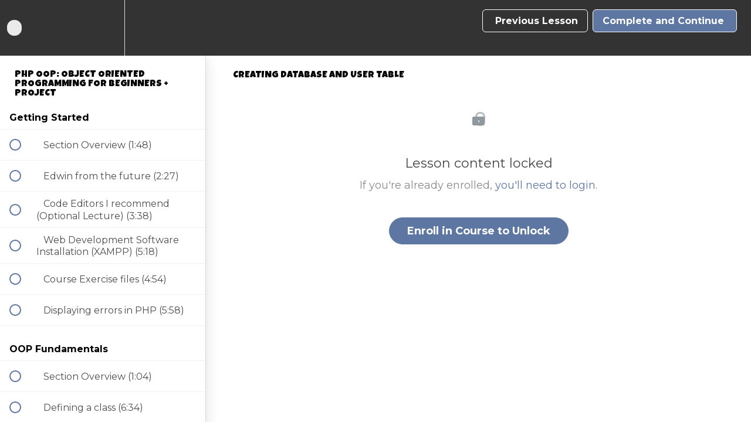

--- FILE ---
content_type: text/html; charset=utf-8
request_url: https://www.codingfaculty.com/courses/oop-php-object-oriented-programing-with-project-1-course/lectures/601046
body_size: 38892
content:
<!DOCTYPE html>
<html>
  <head>
    <script src="https://releases.transloadit.com/uppy/v4.18.0/uppy.min.js"></script><link rel="stylesheet" href="https://releases.transloadit.com/uppy/v4.18.0/uppy.min.css" />
    <link href='https://static-media.hotmart.com/MvM0d9zfAbHRQyzpnVFLZbMGjEM=/32x32/https://uploads.teachablecdn.com/attachments/v2sCyeXdRXi5ebOyKghz_CodingFaculty-01.png' rel='icon' type='image/png'>

<link href='https://static-media.hotmart.com/i3yfxFfknoD-h_8_K9l4vAspYDk=/72x72/https://uploads.teachablecdn.com/attachments/v2sCyeXdRXi5ebOyKghz_CodingFaculty-01.png' rel='apple-touch-icon' type='image/png'>

<link href='https://static-media.hotmart.com/-h73lwpH05t8UDcGBhcNe3FOE2c=/144x144/https://uploads.teachablecdn.com/attachments/v2sCyeXdRXi5ebOyKghz_CodingFaculty-01.png' rel='apple-touch-icon' type='image/png'>

<link href='https://static-media.hotmart.com/DhH0zLyRoDoilAUTP2RqphGsuCY=/320x345/https://uploads.teachablecdn.com/attachments/p0hF0EmTfiq4hqWuUETe_code-city.eps-2550-600-78K-blurred.jpg' rel='apple-touch-startup-image' type='image/png'>

<link href='https://static-media.hotmart.com/S9QpJyebUOkm24KE7oJka81e8bs=/640x690/https://uploads.teachablecdn.com/attachments/p0hF0EmTfiq4hqWuUETe_code-city.eps-2550-600-78K-blurred.jpg' rel='apple-touch-startup-image' type='image/png'>

<meta name='apple-mobile-web-app-capable' content='yes' />
<meta charset="UTF-8">
<meta name="csrf-param" content="authenticity_token" />
<meta name="csrf-token" content="3Xq9RDi_5J-CgamUy1iwbg_Y7ERVGjNWbKmr4juc4tGCIzMFFQuFVEnRJGS8QgectT81L0Ou6bCkL4bx9mCKdQ" />
<link rel="stylesheet" href="https://fedora.teachablecdn.com/assets/bootstrap-748e653be2be27c8e709ced95eab64a05c870fcc9544b56e33dfe1a9a539317d.css" data-turbolinks-track="true" /><link href="https://teachable-themeable.learning.teachable.com/themecss/production/base.css?_=c56959d8ddeb&amp;brand_course_heading=%23FFFFFF&amp;brand_heading=%23333333&amp;brand_homepage_heading=%23FFFFFF&amp;brand_navbar_fixed_text=%23FFFFFF&amp;brand_navbar_text=%23FFFFFF&amp;brand_primary=%23333333&amp;brand_secondary=%235D77A2&amp;brand_text=%23333333&amp;logged_out_homepage_background_image_overlay=0.42&amp;logged_out_homepage_background_image_url=https%3A%2F%2Fuploads.teachablecdn.com%2Fattachments%2Fp0hF0EmTfiq4hqWuUETe_code-city.eps-2550-600-78K-blurred.jpg&amp;show_login=true&amp;show_signup=false" rel="stylesheet" data-turbolinks-track="true"></link>
<title>Creating Database and User Table | Coding Faculty</title>
<link rel="canonical" href="https://www.codingfaculty.com/courses/41987/lectures/601046">
<meta property="og:image" content="https://uploads.teachablecdn.com/attachments/AzJA6bNFSVSH70OYvBtV__php_OOP_crash_course_complete_image_CLEAR.jpg">
<meta property="og:title" content="Creating Database and User Table">
<meta property="og:type" content="website">
<meta property="og:url" content="https://www.codingfaculty.com/courses/41987/lectures/601046">
<meta name="brand_video_player_color" content="#5D77A2">
<meta name="site_title" content="Coding Faculty">
<style>@import url('https://fonts.googleapis.com/css?family=Caveat|Luckiest+Guy|Montserrat:400,400i,700');


body {
    font-family: 'Montserrat';
}

h1, h2, h3, h4, h5, h6 {
    font-family: 'Luckiest Guy';
    text-transform: uppercase;
    font-weight: normal !important;
}

/** Actual course box **/
.course-listing {
    box-shadow: 0px 10px 20px 5px;
}

/** All Courses Page Background Container **/
    
/*.view-directory.course-directory {*/
    
/*    background: url('https://d3nbtosxs6rcpk.cloudfront.net/images/iStock-811239652-700x350.jpg');*/
    /*background-size: cover;*/
/*    background-blend-mode: screen;*/
    
/*}*/

/*https://d3nbtosxs6rcpk.cloudfront.net/images/mages/iStock-811239652-700x350.jpg*/



a.powered-by {
    display: none;
}



/* OBFUSCATED BY CSSOBFUSCATOR.COM at 2017/06/07 19:21:39 */
[class~=jag-tst-theme-1] [class~=jag-tst-wrapper]{border-radius:.03125in;}[class~=jag-tst-theme-1] [class~=jag-tst-details] [class~=jag-testimonial-title]{font-weight:700;}[class~=jag-tst-theme-1] [class~=jag-tst-wrapper]{box-shadow:0 .125pc 5px 0 rgba(0,0,0,.16),0 .020833333in 10px 0 rgba(0,0,0,.12);}[class~=jag-tst-theme-1] [class~=jag-tst-details] [class~=jag-testimonial-title],[class~=jag-tst-theme-1] [class~=jag-tst-details] [class~=jag-name],[class~=jag-tst-theme-1] [class~=jag-tst-details] [class~=jag-rating] i{font-size:.1875in;}.jag-tst-theme-1 hr,[class~=jag-tst-theme-1] [class~=jag-tst-details] [class~=jag-rating],[class~=jag-tst-theme-1] [class~=jag-tst-details] [class~=jag-designation]{margin-left:0;}[class~=jag-tst-theme-1] [class~=jag-tst-avatar]{-webkit-border-radius:100%;}[class~=jag-tst-theme-1]{clear:both;}[class~=jag-tst-theme-1] [class~=jag-tst-avatar]{-moz-border-radius:100%;}[class~=jag-tst-theme-1] [class~=jag-tst-avatar]{-ms-border-radius:100%;}[class~=jag-tst-theme-1] [class~=jag-tst-avatar]{-o-border-radius:100%;}[class~=jag-tst-theme-1] [class~=jag-tst-details] [class~=jag-rating] i{color:orange;}[class~=jag-tst-theme-1] [class~=jag-tst-avatar]{border-radius:100%;}[class~=jag-tst-theme-1] [class~=jag-tst-avatar]:after,[class~=jag-tst-theme-1] [class~=jag-tst-avatar]{width:7.5pc;}[class~=jag-tst-theme-1] [class~=jag-tst-details] [class~=jag-testimonial-title],[class~=jag-tst-theme-1] [class~=jag-tst-details] [class~=jag-name]{line-height:16.5pt;}[class~=jag-tst-theme-1] [class~=jag-tst-avatar],[class~=jag-tst-theme-1] [class~=jag-tst-avatar]:after{height:90pt;}[class~=jag-tst-theme-1] [class~=jag-tst-wrapper]:hover [class~=jag-tst-avatar]:after{animation:avtar-hover 1s;}[class~=jag-tst-theme-1] [class~=jag-tst-details] [class~=jag-name]{font-weight:normal;}[class~=jag-tst-theme-1] [class~=jag-tst-avatar]:after{content:"";}[class~=jag-tst-theme-1] [class~=jag-tst-avatar]{margin-left:auto;}[class~=jag-tst-theme-1] [class~=jag-tst-avatar],[class~=jag-tst-theme-1] [class~=jag-tst-details] [class~=jag-rating] i{margin-bottom:0;}[class~=jag-tst-theme-1] [class~=jag-tst-avatar]{margin-right:auto;}[class~=jag-tst-theme-1] [class~=jag-message],[class~=jag-tst-theme-1] [class~=jag-tst-details] [class~=jag-designation]{font-size:.875pc;}[class~=jag-tst-theme-1] [class~=jag-tst-avatar]{margin-top:-3.75pc;}[class~=jag-tst-theme-1]{float:left;}[class~=jag-tst-theme-1] [class~=jag-tst-avatar]{border-left-width:.052083333in;}[class~=jag-tst-theme-1] [class~=jag-tst-avatar]{border-bottom-width:.052083333in;}[class~=jag-tst-theme-1] [class~=jag-tst-details] [class~=jag-rating] i{margin-left:1.5pt;}[class~=jag-tst-theme-1] [class~=jag-tst-avatar]{border-right-width:.052083333in;}[class~=jag-tst-theme-1] [class~=jag-tst-avatar]{border-top-width:.052083333in;}[class~=jag-tst-theme-1] [class~=jag-tst-details] [class~=jag-rating],[class~=jag-tst-theme-1] [class~=jag-tst-details] [class~=jag-designation]{margin-bottom:.3125pc;}.jag-tst-theme-1 hr,[class~=jag-tst-theme-1] [class~=jag-tst-details] [class~=jag-designation],[class~=jag-tst-theme-1] [class~=jag-tst-details] [class~=jag-rating]{margin-right:0;}[class~=jag-tst-theme-1] [class~=jag-tst-details] [class~=jag-rating],[class~=jag-tst-theme-1] [class~=jag-tst-details] [class~=jag-designation]{margin-top:.3125pc;}[class~=jag-tst-theme-1] [class~=jag-tst-avatar]{border-left-style:solid;}[class~=jag-tst-theme-1] [class~=jag-tst-avatar]{border-bottom-style:solid;}[class~=jag-tst-theme-1] [class~=jag-tst-avatar]{border-right-style:solid;}[class~=jag-tst-theme-1] [class~=jag-tst-avatar]{border-top-style:solid;}[class~=jag-tst-theme-1] [class~=jag-tst-avatar]:after{position:absolute;}[class~=jag-tst-theme-1] [class~=jag-tst-avatar]{border-left-color:#fff;}.jag-tst-theme-1 hr{margin-bottom:.625pc;}[class~=jag-tst-theme-1] [class~=jag-tst-avatar]:after{top:-.041666667in;}[class~=jag-tst-theme-1] [class~=jag-tst-color-bg],[class~=jag-tst-theme-1]{width:100%;}[class~=jag-tst-theme-1] [class~=jag-tst-avatar]{border-bottom-color:#fff;}[class~=jag-tst-theme-1] [class~=jag-tst-avatar]{border-right-color:#fff;}[class~=jag-tst-theme-1] [class~=jag-tst-avatar]{border-top-color:#fff;}[class~=jag-tst-theme-1] [class~=jag-tst-avatar]:after{left:-3.75pt;}[class~=jag-tst-theme-1] [class~=jag-tst-avatar]{border-image:none;}[class~=jag-tst-theme-1] [class~=jag-tst-avatar]:after,[class~=jag-tst-theme-1] [class~=jag-tst-avatar]{background:#fff;}[class~=jag-tst-theme-1] [class~=jag-tst-color-bg],[class~=jag-tst-theme-1] [class~=jag-tst-avatar]{position:relative;}[class~=jag-tst-theme-1] [class~=jag-tst-avatar]{z-index:99;}.jag-tst-theme-1 .jag-tst-details{padding-left:1.25pc;}.jag-tst-theme-1 .jag-tst-details{padding-bottom:1.25pc;}.jag-tst-theme-1 .jag-tst-details{padding-right:1.25pc;}.jag-tst-theme-1 .jag-tst-details{padding-top:1.25pc;}.jag-tst-theme-1 .jag-tst-details{text-align:center;}[class~=jag-tst-theme-1] [class~=jag-tst-wrapper]:hover [class~=jag-tst-avatar]:after{-webkit-animation:avtar-hover 1s;}[class~=jag-tst-theme-1] [class~=jag-tst-details] [class~=jag-rating] i{margin-right:1.5pt;}[class~=jag-tst-theme-1] [class~=jag-tst-avatar] img,[class~=jag-tst-theme-1] [class~=jag-tst-avatar]:after{border-radius:100%;}[class~=jag-tst-theme-1] [class~=jag-message]{line-height:.229166667in;}[class~=jag-tst-theme-1] [class~=jag-tst-col]{margin-bottom:22.5pt;}[class~=jag-tst-theme-1] [class~=jag-tst-color-bg]{height:75pt;}[class~=jag-tst-theme-1] [class~=jag-tst-avatar]:after{opacity:0;}[class~=jag-tst-theme-1] [class~=jag-tst-color-bg]{z-index:0;}[class~=jag-tst-theme-1] [class~=jag-tst-avatar]:after{transition:.4s all;}[class~=jag-tst-theme-1] [class~=jag-tst-details] [class~=jag-rating] i{margin-top:0;}[class~=jag-tst-theme-1] [class~=jag-tst-avatar] img{-webkit-border-radius:100%;}[class~=jag-tst-theme-1] [class~=jag-tst-avatar] img{-moz-border-radius:100%;}.jag-tst-theme-1 hr{margin-top:.625pc;}[class~=jag-tst-theme-1] [class~=jag-tst-avatar] img{-ms-border-radius:100%;}[class~=jag-tst-theme-1] [class~=jag-tst-avatar] img{-o-border-radius:100%;}[class~=jag-tst-theme-1] [class~=jag-message] i{font-size:22.5pt;}[class~=jag-tst-theme-1] [class~=jag-message] i{color:orange;}[class~=jag-tst-theme-1] [class~=jag-message] i{margin-right:.625pc;}@keyframes avtar-hover{0%{opacity:0;}70%{opacity:.4;}100%{opacity:0;}}@-webkit-keyframes avtar-hover{0%{opacity:0;}70%{opacity:.4;}100%{opacity:0;}}[class~=owl-nav] [class*='owl-']:hover,[class~=owl-dots] [class~=owl-dot]:hover span,[class~=owl-dots] [class~=owl-dot][class~=active] span{background:#869791;}[class~=owl-nav] [class*='owl-'],[class~=owl-nav] [class*='owl-']:hover{color:#fff;}[class~=jag-tst-theme-1][class~=jag-tst-random-colors] [class~=owl-item]:nth-child(3n+2) [class~=jag-message] i,[class~=jag-tst-theme-1][class~=jag-tst-random-colors] [class~=owl-item]:nth-child(3n+2) [class~=jag-tst-details] [class~=jag-rating] i,[class~=jag-tst-theme-1][class~=jag-tst-random-colors] [class~=jag-tst-col]:nth-child(3n+2) [class~=jag-tst-details] [class~=jag-rating] i,.jag-tst-theme-1.jag-tst-random-colors .jag-tst-col:nth-child(3n+2) .jag-message i{color:#ea3566;}[class~=owl-nav] [class*='owl-']:hover{text-decoration:none;}[class~=owl-nav] [class*='owl-']{font-size:10.5pt;}[class~=jag-tst-theme-1][class~=jag-tst-random-colors] [class~=owl-item]:nth-child(3n+2) [class~=jag-tst-color-bg],.jag-tst-theme-1.jag-tst-random-colors .jag-tst-col:nth-child(3n+2) .jag-tst-color-bg{background:#ea3566;}.owl-nav.disabled + .owl-dots,[class~=owl-nav]{margin-top:10px;}[class~=owl-dots] [class~=owl-dot] span{width:.625pc;}[class~=owl-dots] [class~=owl-dot] span{height:.104166667in;}[class~=owl-nav] [class*='owl-']{margin-left:.3125pc;}[class~=owl-dots] [class~=owl-dot] span{margin-left:5.25pt;}[class~=jag-tst-theme-1][class~=owl-carousel] [class~=jag-tst-wrapper]{width:99%;}[class~=owl-dots] [class~=owl-dot] span,[class~=owl-nav] [class*='owl-']{margin-bottom:3.75pt;}[class~=owl-nav] [class*='owl-']{margin-right:.3125pc;}[class~=owl-dots] [class~=owl-dot] span,[class~=owl-nav] [class*='owl-']{margin-top:.3125pc;}[class~=jag-tst-theme-1][class~=jag-tst-theme-orange] [class~=jag-tst-color-bg],.jag-tst-theme-1.jag-tst-random-colors .owl-item:nth-child(4n+3) .jag-tst-color-bg,[class~=jag-tst-theme-1][class~=jag-tst-random-colors] [class~=jag-tst-col]:nth-child(4n+3) [class~=jag-tst-color-bg]{background:#ea4e00;}[class~=owl-nav],[class~=owl-dots]{text-align:center;}[class~=owl-nav] [class*='owl-']{padding-left:5.25pt;}[class~=owl-dots] [class~=owl-dot] span{margin-right:5.25pt;}[class~=jag-tst-theme-1][class~=jag-tst-random-colors] [class~=owl-item]:nth-child(4n+3) [class~=jag-tst-details] [class~=jag-rating] i,[class~=jag-tst-theme-1][class~=jag-tst-random-colors] [class~=jag-tst-col]:nth-child(4n+3) [class~=jag-tst-details] [class~=jag-rating] i,[class~=jag-tst-theme-1][class~=jag-tst-random-colors] [class~=jag-tst-col]:nth-child(4n+3) [class~=jag-message] i,[class~=jag-tst-theme-1][class~=jag-tst-theme-orange] [class~=jag-tst-details] [class~=jag-rating] i,[class~=jag-tst-theme-1][class~=jag-tst-random-colors] [class~=owl-item]:nth-child(4n+3) [class~=jag-message] i{color:#ea4e00;}[class~=jag-tst-theme-1][class~=owl-carousel] [class~=jag-tst-wrapper]{margin-left:auto;}[class~=jag-tst-theme-1][class~=owl-carousel] [class~=jag-tst-wrapper]{margin-bottom:0;}[class~=owl-nav] [class*='owl-']{padding-bottom:3pt;}[class~=owl-nav] [class*='owl-']{padding-right:5.25pt;}[class~=owl-nav] [class*='owl-']{padding-top:3pt;}[class~=jag-tst-theme-1][class~=owl-carousel] [class~=jag-tst-wrapper]{margin-right:auto;}[class~=owl-nav] [class*='owl-'],[class~=owl-dots] [class~=owl-dot] span{background:#d6d6d6;}[class~=owl-nav],[class~=owl-dots]{-webkit-tap-highlight-color:transparent;}.owl-dots .owl-dot,[class~=owl-nav] [class*='owl-']{display:inline-block;}[class~=jag-tst-theme-1][class~=owl-carousel] [class~=jag-tst-wrapper]{margin-top:0;}[class~=owl-nav] [class*='owl-']{cursor:pointer;}[class~=owl-nav] [class*='owl-']{border-radius:.1875pc;}[class~=owl-nav] [class~=disabled]{opacity:.5;}[class~=owl-nav] [class~=disabled]{cursor:default;}[class~=jag-tst-theme-1] [class~=jag-message] i,[class~=jag-tst-theme-1] [class~=jag-tst-details] [class~=jag-rating] i{color:#f04;}[class~=jag-tst-theme-1][class~=jag-tst-theme-darkred] [class~=jag-tst-color-bg]{background:#c40000;}[class~=jag-tst-theme-1][class~=jag-tst-theme-darkred] [class~=jag-tst-details] [class~=jag-rating] i{color:#c40000;}[class~=jag-tst-theme-1][class~=jag-tst-theme-pink]  [class~=jag-tst-details] [class~=jag-rating] i{color:#f90f90;}.jag-tst-theme-1.jag-tst-random-colors .jag-tst-col:nth-child(5n+4) .jag-message i,[class~=jag-tst-theme-1][class~=jag-tst-random-colors] [class~=jag-tst-col]:nth-child(5n+4) [class~=jag-tst-details] [class~=jag-rating] i,[class~=jag-tst-theme-1][class~=jag-tst-theme-blue]  [class~=jag-tst-details] [class~=jag-rating] i,[class~=jag-tst-theme-1][class~=jag-tst-random-colors] [class~=owl-item]:nth-child(5n+4) [class~=jag-message] i{color:#00aac4;}[class~=owl-dots] [class~=owl-dot] span{display:block;}[class~=jag-tst-theme-1][class~=jag-tst-theme-pink]  [class~=jag-tst-color-bg]{background:#f90f90;}[class~=jag-tst-theme-1][class~=jag-tst-random-colors] [class~=jag-tst-col]:nth-child(5n+4) [class~=jag-tst-color-bg],.jag-tst-theme-1.jag-tst-theme-blue .jag-tst-color-bg,[class~=jag-tst-theme-1][class~=jag-tst-random-colors] [class~=owl-item]:nth-child(5n+4) [class~=jag-tst-color-bg]{background:#00aac4;}.owl-dots .owl-dot{zoom:1;}[class~=owl-dots] [class~=owl-dot] span{-webkit-backface-visibility:visible;}[class~=jag-tst-theme-1] [class~=jag-tst-color-bg]{background:#f04;}[class~=owl-dots] [class~=owl-dot] span{transition:opacity 200ms ease;}[class~=jag-tst-theme-1][class~=jag-tst-theme-orange] [class~=jag-message] i{color:#ea4e00;}[class~=owl-dots] [class~=owl-dot] span{border-radius:.3125in;}[class~=jag-tst-theme-1][class~=jag-tst-theme-darkred] [class~=jag-message] i{color:#c40000;}[class~=jag-tst-theme-1][class~=jag-tst-theme-pink]  [class~=jag-message] i{color:#f90f90;}[class~=jag-tst-theme-1][class~=jag-tst-random-colors] [class~=owl-item]:nth-child(5n+4) [class~=jag-tst-details] [class~=jag-rating] i,[class~=jag-tst-theme-1][class~=jag-tst-theme-blue]  [class~=jag-message] i{color:#00aac4;}



/* ========= INFORMATION ============================

	- document:  Fake Notifications - creating effective herd effects
	- author:    Wow-Company @ Codecanyon
	- profile:   https://codecanyon.net/user/wow-company
	- version:   1.1
	- email:     wow@wow-company.com

==================================================== */

.notification {
    padding: 10px;
	z-index: 9999999999;
	position: fixed;
	font-size: 12px;
	font-family: Verdana,sans-serif;
	display: none;
	border-style: solid;
}
.notification-block {
    position: relative;
	width: 100% ;
	float: left;
	min-height: 1px;
	white-space: normal;
}
.notification-img, .notification-text-block {
    float: left;
	min-height: 1px;
	white-space: normal;
	display: inline-block;
	vertical-align: middle;
}
.notification-img {
    height: 60px;
	width: 60px;
	text-align: center;
	font-size: 40px !important;
	line-height: 40px;
}
.notification-img img {
    width: 100%;
	height: auto;
}
.notification-text-block {
    width: 200px;
	padding-left: 10px;
	padding-right: 10px;
	line-height: 1.3;
}
.notification-title {
    font-weight: bold;
}


.testimonial-bottom-spacer {
    margin-bottom: 100px;
}

.featured_courses {
    background: url('https://d3nbtosxs6rcpk.cloudfront.net/images/389k-code-building-image-2048-1466.jpg');
}

.nav.navbar-nav>li .fedora-navbar-link {
    
    font-weight: bold;
    font-size: 18px;
}

@media only screen and (max-device-width: 480px) {
    
    .featured_courses {
    background: #fff;
}
    

}


/********* Home Page **********/

a.btn-primary.btn-hg.text-center.homepage-hero-enroll-btn {

    background: #30b330 !important;
}

.navbar-fedora.is-at-top.is-not-signed-in.hide-nav-background-color  {
      background-color: #333!important;
}
  
}</style>
<script src='//fast.wistia.com/assets/external/E-v1.js'></script>
<script
  src='https://www.recaptcha.net/recaptcha/api.js'
  async
  defer></script>



      <meta name="asset_host" content="https://fedora.teachablecdn.com">
     <script>
  (function () {
    const origCreateElement = Document.prototype.createElement;
    Document.prototype.createElement = function () {
      const el = origCreateElement.apply(this, arguments);
      if (arguments[0].toLowerCase() === "video") {
        const observer = new MutationObserver(() => {
          if (
            el.src &&
            el.src.startsWith("data:video") &&
            el.autoplay &&
            el.style.display === "none"
          ) {
            el.removeAttribute("autoplay");
            el.autoplay = false;
            el.style.display = "none";
            observer.disconnect();
          }
        });
        observer.observe(el, {
          attributes: true,
          attributeFilter: ["src", "autoplay", "style"],
        });
      }
      return el;
    };
  })();
</script>
<script src="https://fedora.teachablecdn.com/packs/student-globals--1463f1f1bdf1bb9a431c.js"></script><script src="https://fedora.teachablecdn.com/packs/student-legacy--38db0977d3748059802d.js"></script><script src="https://fedora.teachablecdn.com/packs/student--e4ea9b8f25228072afe8.js"></script>
<meta id='iris-url' data-iris-url=https://eventable.internal.teachable.com />
<script type="text/javascript">
  window.heap=window.heap||[],heap.load=function(e,t){window.heap.appid=e,window.heap.config=t=t||{};var r=document.createElement("script");r.type="text/javascript",r.async=!0,r.src="https://cdn.heapanalytics.com/js/heap-"+e+".js";var a=document.getElementsByTagName("script")[0];a.parentNode.insertBefore(r,a);for(var n=function(e){return function(){heap.push([e].concat(Array.prototype.slice.call(arguments,0)))}},p=["addEventProperties","addUserProperties","clearEventProperties","identify","resetIdentity","removeEventProperty","setEventProperties","track","unsetEventProperty"],o=0;o<p.length;o++)heap[p[o]]=n(p[o])},heap.load("318805607");
  window.heapShouldTrackUser = true;
</script>


<script type="text/javascript">
  var _user_id = ''; // Set to the user's ID, username, or email address, or '' if not yet known.
  var _session_id = '613cd8f964fe7841e517c183b476b24f'; // Set to a unique session ID for the visitor's current browsing session.

  var _sift = window._sift = window._sift || [];
  _sift.push(['_setAccount', '2e541754ec']);
  _sift.push(['_setUserId', _user_id]);
  _sift.push(['_setSessionId', _session_id]);
  _sift.push(['_trackPageview']);

  (function() {
    function ls() {
      var e = document.createElement('script');
      e.src = 'https://cdn.sift.com/s.js';
      document.body.appendChild(e);
    }
    if (window.attachEvent) {
      window.attachEvent('onload', ls);
    } else {
      window.addEventListener('load', ls, false);
    }
  })();
</script>


<!-- BEGIN JIVOSITE CODE {literal} -->
<script type='text/javascript'>
(function(){ var widget_id = 'mpGGbNwDNI';var d=document;var w=window;function l(){
  var s = document.createElement('script'); s.type = 'text/javascript'; s.async = true;
  s.src = '//code.jivosite.com/script/widget/'+widget_id
    ; var ss = document.getElementsByTagName('script')[0]; ss.parentNode.insertBefore(s, ss);}
  if(d.readyState=='complete'){l();}else{if(w.attachEvent){w.attachEvent('onload',l);}
  else{w.addEventListener('load',l,false);}}})();
</script>
<!-- {/literal} END JIVOSITE CODE -->

<!-- HELLO BAR -->

<!--<script src="https://my.hellobar.com/eba5a570267d61bdd9446111943c66fb83ec3608.js" type="text/javascript" charset="utf-8" async="async"> </script>-->


<!-- Google tag (gtag.js) -->
<script async src="https://www.googletagmanager.com/gtag/js?id=G-SL8LSCXHSV"></script>
<script>
  window.dataLayer = window.dataLayer || [];
  function gtag(){dataLayer.push(arguments);}
  gtag('js', new Date());

  gtag('config', 'G-SL8LSCXHSV', {
    'user_id': '',
    'school_id': '21929',
    'school_domain': 'www.codingfaculty.com'
  });
</script>

<!-- Facebook Pixel Code -->
<script>
  var ownerPixelId = '421316038382398'
  !function(f,b,e,v,n,t,s)
  {if(f.fbq)return;n=f.fbq=function(){n.callMethod?
  n.callMethod.apply(n,arguments):n.queue.push(arguments)};
  if(!f.fbq)f.fbq=n;n.push=n;n.loaded=!0;n.version='2.0';
  n.queue=[];t=b.createElement(e);t.async=!0;
  t.src=v;s=b.getElementsByTagName(e)[0];
  s.parentNode.insertBefore(t,s)}(window, document,'script',
  'https://connect.facebook.net/en_US/fbevents.js');
  fbq('dataProcessingOptions', ['LDU'], 0, 0);
  fbq('init', '421316038382398');
  fbq('track', 'PageView');
</script>
<noscript>
  <img height="1" width="1" style="display:none" src="https://www.facebook.com/tr?id=421316038382398&ev=PageView&noscript=1"/>
</noscript>

<!-- End Facebook Pixel Code -->
<script async src="https://www.googletagmanager.com/gtag/js"></script>
<script>
  window.dataLayer = window.dataLayer || [];
  function gtag(){dataLayer.push(arguments);}
  gtag('set', 'linker', {'domains': ['www.codingfaculty.com',  'sso.teachable.com', 'checkout.teachable.com']});
  gtag('js', new Date());

  var gtag_integration = 'G-G2W5G9PFXN'
  gtag('config', 'G-G2W5G9PFXN', { 'groups': 'GA4' });
</script>
<script>
  !function(){var analytics=window.analytics=window.analytics||[];if(!analytics.initialize)if(analytics.invoked)window.console&&console.error&&console.error("Segment snippet included twice.");else{analytics.invoked=!0;analytics.methods=["trackSubmit","trackClick","trackLink","trackForm","pageview","identify","reset","group","track","ready","alias","debug","page","once","off","on","addSourceMiddleware","addIntegrationMiddleware","setAnonymousId","addDestinationMiddleware"];analytics.factory=function(e){return function(){if(window.analytics.initialized)return window.analytics[e].apply(window.analytics,arguments);var i=Array.prototype.slice.call(arguments);i.unshift(e);analytics.push(i);return analytics}};for(var i=0;i<analytics.methods.length;i++){var key=analytics.methods[i];analytics[key]=analytics.factory(key)}analytics.load=function(key,i){var t=document.createElement("script");t.type="text/javascript";t.async=!0;t.src="https://cdn.segment.com/analytics.js/v1/" + key + "/analytics.min.js";var n=document.getElementsByTagName("script")[0];n.parentNode.insertBefore(t,n);analytics._loadOptions=i};
  analytics._writeKey="kIP7UI1WVy4HlCwHt6gsncYygN1eNyR4";;analytics.SNIPPET_VERSION="4.16.1";
  analytics.load("kIP7UI1WVy4HlCwHt6gsncYygN1eNyR4");
  const pageName = document.title
  const settings = {
    location: window.location.href,
    path: window.location.pathname,
  }
  analytics.page(pageName, settings)
  }}();
</script>
<meta id="segment-tagid" data-tag-id="kIP7UI1WVy4HlCwHt6gsncYygN1eNyR4">


<meta http-equiv="X-UA-Compatible" content="IE=edge">
<script type="text/javascript">window.NREUM||(NREUM={});NREUM.info={"beacon":"bam.nr-data.net","errorBeacon":"bam.nr-data.net","licenseKey":"NRBR-08e3a2ada38dc55a529","applicationID":"1065060701","transactionName":"dAxdTUFZXVQEQh0JAFQXRktWRR5LCV9F","queueTime":0,"applicationTime":302,"agent":""}</script>
<script type="text/javascript">(window.NREUM||(NREUM={})).init={privacy:{cookies_enabled:true},ajax:{deny_list:["bam.nr-data.net"]},feature_flags:["soft_nav"],distributed_tracing:{enabled:true}};(window.NREUM||(NREUM={})).loader_config={agentID:"1103368432",accountID:"4102727",trustKey:"27503",xpid:"UAcHU1FRDxABVFdXBwcHUVQA",licenseKey:"NRBR-08e3a2ada38dc55a529",applicationID:"1065060701",browserID:"1103368432"};;/*! For license information please see nr-loader-spa-1.308.0.min.js.LICENSE.txt */
(()=>{var e,t,r={384:(e,t,r)=>{"use strict";r.d(t,{NT:()=>a,US:()=>u,Zm:()=>o,bQ:()=>d,dV:()=>c,pV:()=>l});var n=r(6154),i=r(1863),s=r(1910);const a={beacon:"bam.nr-data.net",errorBeacon:"bam.nr-data.net"};function o(){return n.gm.NREUM||(n.gm.NREUM={}),void 0===n.gm.newrelic&&(n.gm.newrelic=n.gm.NREUM),n.gm.NREUM}function c(){let e=o();return e.o||(e.o={ST:n.gm.setTimeout,SI:n.gm.setImmediate||n.gm.setInterval,CT:n.gm.clearTimeout,XHR:n.gm.XMLHttpRequest,REQ:n.gm.Request,EV:n.gm.Event,PR:n.gm.Promise,MO:n.gm.MutationObserver,FETCH:n.gm.fetch,WS:n.gm.WebSocket},(0,s.i)(...Object.values(e.o))),e}function d(e,t){let r=o();r.initializedAgents??={},t.initializedAt={ms:(0,i.t)(),date:new Date},r.initializedAgents[e]=t}function u(e,t){o()[e]=t}function l(){return function(){let e=o();const t=e.info||{};e.info={beacon:a.beacon,errorBeacon:a.errorBeacon,...t}}(),function(){let e=o();const t=e.init||{};e.init={...t}}(),c(),function(){let e=o();const t=e.loader_config||{};e.loader_config={...t}}(),o()}},782:(e,t,r)=>{"use strict";r.d(t,{T:()=>n});const n=r(860).K7.pageViewTiming},860:(e,t,r)=>{"use strict";r.d(t,{$J:()=>u,K7:()=>c,P3:()=>d,XX:()=>i,Yy:()=>o,df:()=>s,qY:()=>n,v4:()=>a});const n="events",i="jserrors",s="browser/blobs",a="rum",o="browser/logs",c={ajax:"ajax",genericEvents:"generic_events",jserrors:i,logging:"logging",metrics:"metrics",pageAction:"page_action",pageViewEvent:"page_view_event",pageViewTiming:"page_view_timing",sessionReplay:"session_replay",sessionTrace:"session_trace",softNav:"soft_navigations",spa:"spa"},d={[c.pageViewEvent]:1,[c.pageViewTiming]:2,[c.metrics]:3,[c.jserrors]:4,[c.spa]:5,[c.ajax]:6,[c.sessionTrace]:7,[c.softNav]:8,[c.sessionReplay]:9,[c.logging]:10,[c.genericEvents]:11},u={[c.pageViewEvent]:a,[c.pageViewTiming]:n,[c.ajax]:n,[c.spa]:n,[c.softNav]:n,[c.metrics]:i,[c.jserrors]:i,[c.sessionTrace]:s,[c.sessionReplay]:s,[c.logging]:o,[c.genericEvents]:"ins"}},944:(e,t,r)=>{"use strict";r.d(t,{R:()=>i});var n=r(3241);function i(e,t){"function"==typeof console.debug&&(console.debug("New Relic Warning: https://github.com/newrelic/newrelic-browser-agent/blob/main/docs/warning-codes.md#".concat(e),t),(0,n.W)({agentIdentifier:null,drained:null,type:"data",name:"warn",feature:"warn",data:{code:e,secondary:t}}))}},993:(e,t,r)=>{"use strict";r.d(t,{A$:()=>s,ET:()=>a,TZ:()=>o,p_:()=>i});var n=r(860);const i={ERROR:"ERROR",WARN:"WARN",INFO:"INFO",DEBUG:"DEBUG",TRACE:"TRACE"},s={OFF:0,ERROR:1,WARN:2,INFO:3,DEBUG:4,TRACE:5},a="log",o=n.K7.logging},1541:(e,t,r)=>{"use strict";r.d(t,{U:()=>i,f:()=>n});const n={MFE:"MFE",BA:"BA"};function i(e,t){if(2!==t?.harvestEndpointVersion)return{};const r=t.agentRef.runtime.appMetadata.agents[0].entityGuid;return e?{"source.id":e.id,"source.name":e.name,"source.type":e.type,"parent.id":e.parent?.id||r,"parent.type":e.parent?.type||n.BA}:{"entity.guid":r,appId:t.agentRef.info.applicationID}}},1687:(e,t,r)=>{"use strict";r.d(t,{Ak:()=>d,Ze:()=>h,x3:()=>u});var n=r(3241),i=r(7836),s=r(3606),a=r(860),o=r(2646);const c={};function d(e,t){const r={staged:!1,priority:a.P3[t]||0};l(e),c[e].get(t)||c[e].set(t,r)}function u(e,t){e&&c[e]&&(c[e].get(t)&&c[e].delete(t),p(e,t,!1),c[e].size&&f(e))}function l(e){if(!e)throw new Error("agentIdentifier required");c[e]||(c[e]=new Map)}function h(e="",t="feature",r=!1){if(l(e),!e||!c[e].get(t)||r)return p(e,t);c[e].get(t).staged=!0,f(e)}function f(e){const t=Array.from(c[e]);t.every(([e,t])=>t.staged)&&(t.sort((e,t)=>e[1].priority-t[1].priority),t.forEach(([t])=>{c[e].delete(t),p(e,t)}))}function p(e,t,r=!0){const a=e?i.ee.get(e):i.ee,c=s.i.handlers;if(!a.aborted&&a.backlog&&c){if((0,n.W)({agentIdentifier:e,type:"lifecycle",name:"drain",feature:t}),r){const e=a.backlog[t],r=c[t];if(r){for(let t=0;e&&t<e.length;++t)g(e[t],r);Object.entries(r).forEach(([e,t])=>{Object.values(t||{}).forEach(t=>{t[0]?.on&&t[0]?.context()instanceof o.y&&t[0].on(e,t[1])})})}}a.isolatedBacklog||delete c[t],a.backlog[t]=null,a.emit("drain-"+t,[])}}function g(e,t){var r=e[1];Object.values(t[r]||{}).forEach(t=>{var r=e[0];if(t[0]===r){var n=t[1],i=e[3],s=e[2];n.apply(i,s)}})}},1738:(e,t,r)=>{"use strict";r.d(t,{U:()=>f,Y:()=>h});var n=r(3241),i=r(9908),s=r(1863),a=r(944),o=r(5701),c=r(3969),d=r(8362),u=r(860),l=r(4261);function h(e,t,r,s){const h=s||r;!h||h[e]&&h[e]!==d.d.prototype[e]||(h[e]=function(){(0,i.p)(c.xV,["API/"+e+"/called"],void 0,u.K7.metrics,r.ee),(0,n.W)({agentIdentifier:r.agentIdentifier,drained:!!o.B?.[r.agentIdentifier],type:"data",name:"api",feature:l.Pl+e,data:{}});try{return t.apply(this,arguments)}catch(e){(0,a.R)(23,e)}})}function f(e,t,r,n,a){const o=e.info;null===r?delete o.jsAttributes[t]:o.jsAttributes[t]=r,(a||null===r)&&(0,i.p)(l.Pl+n,[(0,s.t)(),t,r],void 0,"session",e.ee)}},1741:(e,t,r)=>{"use strict";r.d(t,{W:()=>s});var n=r(944),i=r(4261);class s{#e(e,...t){if(this[e]!==s.prototype[e])return this[e](...t);(0,n.R)(35,e)}addPageAction(e,t){return this.#e(i.hG,e,t)}register(e){return this.#e(i.eY,e)}recordCustomEvent(e,t){return this.#e(i.fF,e,t)}setPageViewName(e,t){return this.#e(i.Fw,e,t)}setCustomAttribute(e,t,r){return this.#e(i.cD,e,t,r)}noticeError(e,t){return this.#e(i.o5,e,t)}setUserId(e,t=!1){return this.#e(i.Dl,e,t)}setApplicationVersion(e){return this.#e(i.nb,e)}setErrorHandler(e){return this.#e(i.bt,e)}addRelease(e,t){return this.#e(i.k6,e,t)}log(e,t){return this.#e(i.$9,e,t)}start(){return this.#e(i.d3)}finished(e){return this.#e(i.BL,e)}recordReplay(){return this.#e(i.CH)}pauseReplay(){return this.#e(i.Tb)}addToTrace(e){return this.#e(i.U2,e)}setCurrentRouteName(e){return this.#e(i.PA,e)}interaction(e){return this.#e(i.dT,e)}wrapLogger(e,t,r){return this.#e(i.Wb,e,t,r)}measure(e,t){return this.#e(i.V1,e,t)}consent(e){return this.#e(i.Pv,e)}}},1863:(e,t,r)=>{"use strict";function n(){return Math.floor(performance.now())}r.d(t,{t:()=>n})},1910:(e,t,r)=>{"use strict";r.d(t,{i:()=>s});var n=r(944);const i=new Map;function s(...e){return e.every(e=>{if(i.has(e))return i.get(e);const t="function"==typeof e?e.toString():"",r=t.includes("[native code]"),s=t.includes("nrWrapper");return r||s||(0,n.R)(64,e?.name||t),i.set(e,r),r})}},2555:(e,t,r)=>{"use strict";r.d(t,{D:()=>o,f:()=>a});var n=r(384),i=r(8122);const s={beacon:n.NT.beacon,errorBeacon:n.NT.errorBeacon,licenseKey:void 0,applicationID:void 0,sa:void 0,queueTime:void 0,applicationTime:void 0,ttGuid:void 0,user:void 0,account:void 0,product:void 0,extra:void 0,jsAttributes:{},userAttributes:void 0,atts:void 0,transactionName:void 0,tNamePlain:void 0};function a(e){try{return!!e.licenseKey&&!!e.errorBeacon&&!!e.applicationID}catch(e){return!1}}const o=e=>(0,i.a)(e,s)},2614:(e,t,r)=>{"use strict";r.d(t,{BB:()=>a,H3:()=>n,g:()=>d,iL:()=>c,tS:()=>o,uh:()=>i,wk:()=>s});const n="NRBA",i="SESSION",s=144e5,a=18e5,o={STARTED:"session-started",PAUSE:"session-pause",RESET:"session-reset",RESUME:"session-resume",UPDATE:"session-update"},c={SAME_TAB:"same-tab",CROSS_TAB:"cross-tab"},d={OFF:0,FULL:1,ERROR:2}},2646:(e,t,r)=>{"use strict";r.d(t,{y:()=>n});class n{constructor(e){this.contextId=e}}},2843:(e,t,r)=>{"use strict";r.d(t,{G:()=>s,u:()=>i});var n=r(3878);function i(e,t=!1,r,i){(0,n.DD)("visibilitychange",function(){if(t)return void("hidden"===document.visibilityState&&e());e(document.visibilityState)},r,i)}function s(e,t,r){(0,n.sp)("pagehide",e,t,r)}},3241:(e,t,r)=>{"use strict";r.d(t,{W:()=>s});var n=r(6154);const i="newrelic";function s(e={}){try{n.gm.dispatchEvent(new CustomEvent(i,{detail:e}))}catch(e){}}},3304:(e,t,r)=>{"use strict";r.d(t,{A:()=>s});var n=r(7836);const i=()=>{const e=new WeakSet;return(t,r)=>{if("object"==typeof r&&null!==r){if(e.has(r))return;e.add(r)}return r}};function s(e){try{return JSON.stringify(e,i())??""}catch(e){try{n.ee.emit("internal-error",[e])}catch(e){}return""}}},3333:(e,t,r)=>{"use strict";r.d(t,{$v:()=>u,TZ:()=>n,Xh:()=>c,Zp:()=>i,kd:()=>d,mq:()=>o,nf:()=>a,qN:()=>s});const n=r(860).K7.genericEvents,i=["auxclick","click","copy","keydown","paste","scrollend"],s=["focus","blur"],a=4,o=1e3,c=2e3,d=["PageAction","UserAction","BrowserPerformance"],u={RESOURCES:"experimental.resources",REGISTER:"register"}},3434:(e,t,r)=>{"use strict";r.d(t,{Jt:()=>s,YM:()=>d});var n=r(7836),i=r(5607);const s="nr@original:".concat(i.W),a=50;var o=Object.prototype.hasOwnProperty,c=!1;function d(e,t){return e||(e=n.ee),r.inPlace=function(e,t,n,i,s){n||(n="");const a="-"===n.charAt(0);for(let o=0;o<t.length;o++){const c=t[o],d=e[c];l(d)||(e[c]=r(d,a?c+n:n,i,c,s))}},r.flag=s,r;function r(t,r,n,c,d){return l(t)?t:(r||(r=""),nrWrapper[s]=t,function(e,t,r){if(Object.defineProperty&&Object.keys)try{return Object.keys(e).forEach(function(r){Object.defineProperty(t,r,{get:function(){return e[r]},set:function(t){return e[r]=t,t}})}),t}catch(e){u([e],r)}for(var n in e)o.call(e,n)&&(t[n]=e[n])}(t,nrWrapper,e),nrWrapper);function nrWrapper(){var s,o,l,h;let f;try{o=this,s=[...arguments],l="function"==typeof n?n(s,o):n||{}}catch(t){u([t,"",[s,o,c],l],e)}i(r+"start",[s,o,c],l,d);const p=performance.now();let g;try{return h=t.apply(o,s),g=performance.now(),h}catch(e){throw g=performance.now(),i(r+"err",[s,o,e],l,d),f=e,f}finally{const e=g-p,t={start:p,end:g,duration:e,isLongTask:e>=a,methodName:c,thrownError:f};t.isLongTask&&i("long-task",[t,o],l,d),i(r+"end",[s,o,h],l,d)}}}function i(r,n,i,s){if(!c||t){var a=c;c=!0;try{e.emit(r,n,i,t,s)}catch(t){u([t,r,n,i],e)}c=a}}}function u(e,t){t||(t=n.ee);try{t.emit("internal-error",e)}catch(e){}}function l(e){return!(e&&"function"==typeof e&&e.apply&&!e[s])}},3606:(e,t,r)=>{"use strict";r.d(t,{i:()=>s});var n=r(9908);s.on=a;var i=s.handlers={};function s(e,t,r,s){a(s||n.d,i,e,t,r)}function a(e,t,r,i,s){s||(s="feature"),e||(e=n.d);var a=t[s]=t[s]||{};(a[r]=a[r]||[]).push([e,i])}},3738:(e,t,r)=>{"use strict";r.d(t,{He:()=>i,Kp:()=>o,Lc:()=>d,Rz:()=>u,TZ:()=>n,bD:()=>s,d3:()=>a,jx:()=>l,sl:()=>h,uP:()=>c});const n=r(860).K7.sessionTrace,i="bstResource",s="resource",a="-start",o="-end",c="fn"+a,d="fn"+o,u="pushState",l=1e3,h=3e4},3785:(e,t,r)=>{"use strict";r.d(t,{R:()=>c,b:()=>d});var n=r(9908),i=r(1863),s=r(860),a=r(3969),o=r(993);function c(e,t,r={},c=o.p_.INFO,d=!0,u,l=(0,i.t)()){(0,n.p)(a.xV,["API/logging/".concat(c.toLowerCase(),"/called")],void 0,s.K7.metrics,e),(0,n.p)(o.ET,[l,t,r,c,d,u],void 0,s.K7.logging,e)}function d(e){return"string"==typeof e&&Object.values(o.p_).some(t=>t===e.toUpperCase().trim())}},3878:(e,t,r)=>{"use strict";function n(e,t){return{capture:e,passive:!1,signal:t}}function i(e,t,r=!1,i){window.addEventListener(e,t,n(r,i))}function s(e,t,r=!1,i){document.addEventListener(e,t,n(r,i))}r.d(t,{DD:()=>s,jT:()=>n,sp:()=>i})},3962:(e,t,r)=>{"use strict";r.d(t,{AM:()=>a,O2:()=>l,OV:()=>s,Qu:()=>h,TZ:()=>c,ih:()=>f,pP:()=>o,t1:()=>u,tC:()=>i,wD:()=>d});var n=r(860);const i=["click","keydown","submit"],s="popstate",a="api",o="initialPageLoad",c=n.K7.softNav,d=5e3,u=500,l={INITIAL_PAGE_LOAD:"",ROUTE_CHANGE:1,UNSPECIFIED:2},h={INTERACTION:1,AJAX:2,CUSTOM_END:3,CUSTOM_TRACER:4},f={IP:"in progress",PF:"pending finish",FIN:"finished",CAN:"cancelled"}},3969:(e,t,r)=>{"use strict";r.d(t,{TZ:()=>n,XG:()=>o,rs:()=>i,xV:()=>a,z_:()=>s});const n=r(860).K7.metrics,i="sm",s="cm",a="storeSupportabilityMetrics",o="storeEventMetrics"},4234:(e,t,r)=>{"use strict";r.d(t,{W:()=>s});var n=r(7836),i=r(1687);class s{constructor(e,t){this.agentIdentifier=e,this.ee=n.ee.get(e),this.featureName=t,this.blocked=!1}deregisterDrain(){(0,i.x3)(this.agentIdentifier,this.featureName)}}},4261:(e,t,r)=>{"use strict";r.d(t,{$9:()=>u,BL:()=>c,CH:()=>p,Dl:()=>R,Fw:()=>w,PA:()=>v,Pl:()=>n,Pv:()=>A,Tb:()=>h,U2:()=>a,V1:()=>E,Wb:()=>T,bt:()=>y,cD:()=>b,d3:()=>x,dT:()=>d,eY:()=>g,fF:()=>f,hG:()=>s,hw:()=>i,k6:()=>o,nb:()=>m,o5:()=>l});const n="api-",i=n+"ixn-",s="addPageAction",a="addToTrace",o="addRelease",c="finished",d="interaction",u="log",l="noticeError",h="pauseReplay",f="recordCustomEvent",p="recordReplay",g="register",m="setApplicationVersion",v="setCurrentRouteName",b="setCustomAttribute",y="setErrorHandler",w="setPageViewName",R="setUserId",x="start",T="wrapLogger",E="measure",A="consent"},5205:(e,t,r)=>{"use strict";r.d(t,{j:()=>S});var n=r(384),i=r(1741);var s=r(2555),a=r(3333);const o=e=>{if(!e||"string"!=typeof e)return!1;try{document.createDocumentFragment().querySelector(e)}catch{return!1}return!0};var c=r(2614),d=r(944),u=r(8122);const l="[data-nr-mask]",h=e=>(0,u.a)(e,(()=>{const e={feature_flags:[],experimental:{allow_registered_children:!1,resources:!1},mask_selector:"*",block_selector:"[data-nr-block]",mask_input_options:{color:!1,date:!1,"datetime-local":!1,email:!1,month:!1,number:!1,range:!1,search:!1,tel:!1,text:!1,time:!1,url:!1,week:!1,textarea:!1,select:!1,password:!0}};return{ajax:{deny_list:void 0,block_internal:!0,enabled:!0,autoStart:!0},api:{get allow_registered_children(){return e.feature_flags.includes(a.$v.REGISTER)||e.experimental.allow_registered_children},set allow_registered_children(t){e.experimental.allow_registered_children=t},duplicate_registered_data:!1},browser_consent_mode:{enabled:!1},distributed_tracing:{enabled:void 0,exclude_newrelic_header:void 0,cors_use_newrelic_header:void 0,cors_use_tracecontext_headers:void 0,allowed_origins:void 0},get feature_flags(){return e.feature_flags},set feature_flags(t){e.feature_flags=t},generic_events:{enabled:!0,autoStart:!0},harvest:{interval:30},jserrors:{enabled:!0,autoStart:!0},logging:{enabled:!0,autoStart:!0},metrics:{enabled:!0,autoStart:!0},obfuscate:void 0,page_action:{enabled:!0},page_view_event:{enabled:!0,autoStart:!0},page_view_timing:{enabled:!0,autoStart:!0},performance:{capture_marks:!1,capture_measures:!1,capture_detail:!0,resources:{get enabled(){return e.feature_flags.includes(a.$v.RESOURCES)||e.experimental.resources},set enabled(t){e.experimental.resources=t},asset_types:[],first_party_domains:[],ignore_newrelic:!0}},privacy:{cookies_enabled:!0},proxy:{assets:void 0,beacon:void 0},session:{expiresMs:c.wk,inactiveMs:c.BB},session_replay:{autoStart:!0,enabled:!1,preload:!1,sampling_rate:10,error_sampling_rate:100,collect_fonts:!1,inline_images:!1,fix_stylesheets:!0,mask_all_inputs:!0,get mask_text_selector(){return e.mask_selector},set mask_text_selector(t){o(t)?e.mask_selector="".concat(t,",").concat(l):""===t||null===t?e.mask_selector=l:(0,d.R)(5,t)},get block_class(){return"nr-block"},get ignore_class(){return"nr-ignore"},get mask_text_class(){return"nr-mask"},get block_selector(){return e.block_selector},set block_selector(t){o(t)?e.block_selector+=",".concat(t):""!==t&&(0,d.R)(6,t)},get mask_input_options(){return e.mask_input_options},set mask_input_options(t){t&&"object"==typeof t?e.mask_input_options={...t,password:!0}:(0,d.R)(7,t)}},session_trace:{enabled:!0,autoStart:!0},soft_navigations:{enabled:!0,autoStart:!0},spa:{enabled:!0,autoStart:!0},ssl:void 0,user_actions:{enabled:!0,elementAttributes:["id","className","tagName","type"]}}})());var f=r(6154),p=r(9324);let g=0;const m={buildEnv:p.F3,distMethod:p.Xs,version:p.xv,originTime:f.WN},v={consented:!1},b={appMetadata:{},get consented(){return this.session?.state?.consent||v.consented},set consented(e){v.consented=e},customTransaction:void 0,denyList:void 0,disabled:!1,harvester:void 0,isolatedBacklog:!1,isRecording:!1,loaderType:void 0,maxBytes:3e4,obfuscator:void 0,onerror:void 0,ptid:void 0,releaseIds:{},session:void 0,timeKeeper:void 0,registeredEntities:[],jsAttributesMetadata:{bytes:0},get harvestCount(){return++g}},y=e=>{const t=(0,u.a)(e,b),r=Object.keys(m).reduce((e,t)=>(e[t]={value:m[t],writable:!1,configurable:!0,enumerable:!0},e),{});return Object.defineProperties(t,r)};var w=r(5701);const R=e=>{const t=e.startsWith("http");e+="/",r.p=t?e:"https://"+e};var x=r(7836),T=r(3241);const E={accountID:void 0,trustKey:void 0,agentID:void 0,licenseKey:void 0,applicationID:void 0,xpid:void 0},A=e=>(0,u.a)(e,E),_=new Set;function S(e,t={},r,a){let{init:o,info:c,loader_config:d,runtime:u={},exposed:l=!0}=t;if(!c){const e=(0,n.pV)();o=e.init,c=e.info,d=e.loader_config}e.init=h(o||{}),e.loader_config=A(d||{}),c.jsAttributes??={},f.bv&&(c.jsAttributes.isWorker=!0),e.info=(0,s.D)(c);const p=e.init,g=[c.beacon,c.errorBeacon];_.has(e.agentIdentifier)||(p.proxy.assets&&(R(p.proxy.assets),g.push(p.proxy.assets)),p.proxy.beacon&&g.push(p.proxy.beacon),e.beacons=[...g],function(e){const t=(0,n.pV)();Object.getOwnPropertyNames(i.W.prototype).forEach(r=>{const n=i.W.prototype[r];if("function"!=typeof n||"constructor"===n)return;let s=t[r];e[r]&&!1!==e.exposed&&"micro-agent"!==e.runtime?.loaderType&&(t[r]=(...t)=>{const n=e[r](...t);return s?s(...t):n})})}(e),(0,n.US)("activatedFeatures",w.B)),u.denyList=[...p.ajax.deny_list||[],...p.ajax.block_internal?g:[]],u.ptid=e.agentIdentifier,u.loaderType=r,e.runtime=y(u),_.has(e.agentIdentifier)||(e.ee=x.ee.get(e.agentIdentifier),e.exposed=l,(0,T.W)({agentIdentifier:e.agentIdentifier,drained:!!w.B?.[e.agentIdentifier],type:"lifecycle",name:"initialize",feature:void 0,data:e.config})),_.add(e.agentIdentifier)}},5270:(e,t,r)=>{"use strict";r.d(t,{Aw:()=>a,SR:()=>s,rF:()=>o});var n=r(384),i=r(7767);function s(e){return!!(0,n.dV)().o.MO&&(0,i.V)(e)&&!0===e?.session_trace.enabled}function a(e){return!0===e?.session_replay.preload&&s(e)}function o(e,t){try{if("string"==typeof t?.type){if("password"===t.type.toLowerCase())return"*".repeat(e?.length||0);if(void 0!==t?.dataset?.nrUnmask||t?.classList?.contains("nr-unmask"))return e}}catch(e){}return"string"==typeof e?e.replace(/[\S]/g,"*"):"*".repeat(e?.length||0)}},5289:(e,t,r)=>{"use strict";r.d(t,{GG:()=>a,Qr:()=>c,sB:()=>o});var n=r(3878),i=r(6389);function s(){return"undefined"==typeof document||"complete"===document.readyState}function a(e,t){if(s())return e();const r=(0,i.J)(e),a=setInterval(()=>{s()&&(clearInterval(a),r())},500);(0,n.sp)("load",r,t)}function o(e){if(s())return e();(0,n.DD)("DOMContentLoaded",e)}function c(e){if(s())return e();(0,n.sp)("popstate",e)}},5607:(e,t,r)=>{"use strict";r.d(t,{W:()=>n});const n=(0,r(9566).bz)()},5701:(e,t,r)=>{"use strict";r.d(t,{B:()=>s,t:()=>a});var n=r(3241);const i=new Set,s={};function a(e,t){const r=t.agentIdentifier;s[r]??={},e&&"object"==typeof e&&(i.has(r)||(t.ee.emit("rumresp",[e]),s[r]=e,i.add(r),(0,n.W)({agentIdentifier:r,loaded:!0,drained:!0,type:"lifecycle",name:"load",feature:void 0,data:e})))}},6154:(e,t,r)=>{"use strict";r.d(t,{OF:()=>d,RI:()=>i,WN:()=>h,bv:()=>s,eN:()=>f,gm:()=>a,lR:()=>l,m:()=>c,mw:()=>o,sb:()=>u});var n=r(1863);const i="undefined"!=typeof window&&!!window.document,s="undefined"!=typeof WorkerGlobalScope&&("undefined"!=typeof self&&self instanceof WorkerGlobalScope&&self.navigator instanceof WorkerNavigator||"undefined"!=typeof globalThis&&globalThis instanceof WorkerGlobalScope&&globalThis.navigator instanceof WorkerNavigator),a=i?window:"undefined"!=typeof WorkerGlobalScope&&("undefined"!=typeof self&&self instanceof WorkerGlobalScope&&self||"undefined"!=typeof globalThis&&globalThis instanceof WorkerGlobalScope&&globalThis),o=Boolean("hidden"===a?.document?.visibilityState),c=""+a?.location,d=/iPad|iPhone|iPod/.test(a.navigator?.userAgent),u=d&&"undefined"==typeof SharedWorker,l=(()=>{const e=a.navigator?.userAgent?.match(/Firefox[/\s](\d+\.\d+)/);return Array.isArray(e)&&e.length>=2?+e[1]:0})(),h=Date.now()-(0,n.t)(),f=()=>"undefined"!=typeof PerformanceNavigationTiming&&a?.performance?.getEntriesByType("navigation")?.[0]?.responseStart},6344:(e,t,r)=>{"use strict";r.d(t,{BB:()=>u,Qb:()=>l,TZ:()=>i,Ug:()=>a,Vh:()=>s,_s:()=>o,bc:()=>d,yP:()=>c});var n=r(2614);const i=r(860).K7.sessionReplay,s="errorDuringReplay",a=.12,o={DomContentLoaded:0,Load:1,FullSnapshot:2,IncrementalSnapshot:3,Meta:4,Custom:5},c={[n.g.ERROR]:15e3,[n.g.FULL]:3e5,[n.g.OFF]:0},d={RESET:{message:"Session was reset",sm:"Reset"},IMPORT:{message:"Recorder failed to import",sm:"Import"},TOO_MANY:{message:"429: Too Many Requests",sm:"Too-Many"},TOO_BIG:{message:"Payload was too large",sm:"Too-Big"},CROSS_TAB:{message:"Session Entity was set to OFF on another tab",sm:"Cross-Tab"},ENTITLEMENTS:{message:"Session Replay is not allowed and will not be started",sm:"Entitlement"}},u=5e3,l={API:"api",RESUME:"resume",SWITCH_TO_FULL:"switchToFull",INITIALIZE:"initialize",PRELOAD:"preload"}},6389:(e,t,r)=>{"use strict";function n(e,t=500,r={}){const n=r?.leading||!1;let i;return(...r)=>{n&&void 0===i&&(e.apply(this,r),i=setTimeout(()=>{i=clearTimeout(i)},t)),n||(clearTimeout(i),i=setTimeout(()=>{e.apply(this,r)},t))}}function i(e){let t=!1;return(...r)=>{t||(t=!0,e.apply(this,r))}}r.d(t,{J:()=>i,s:()=>n})},6630:(e,t,r)=>{"use strict";r.d(t,{T:()=>n});const n=r(860).K7.pageViewEvent},6774:(e,t,r)=>{"use strict";r.d(t,{T:()=>n});const n=r(860).K7.jserrors},7295:(e,t,r)=>{"use strict";r.d(t,{Xv:()=>a,gX:()=>i,iW:()=>s});var n=[];function i(e){if(!e||s(e))return!1;if(0===n.length)return!0;if("*"===n[0].hostname)return!1;for(var t=0;t<n.length;t++){var r=n[t];if(r.hostname.test(e.hostname)&&r.pathname.test(e.pathname))return!1}return!0}function s(e){return void 0===e.hostname}function a(e){if(n=[],e&&e.length)for(var t=0;t<e.length;t++){let r=e[t];if(!r)continue;if("*"===r)return void(n=[{hostname:"*"}]);0===r.indexOf("http://")?r=r.substring(7):0===r.indexOf("https://")&&(r=r.substring(8));const i=r.indexOf("/");let s,a;i>0?(s=r.substring(0,i),a=r.substring(i)):(s=r,a="*");let[c]=s.split(":");n.push({hostname:o(c),pathname:o(a,!0)})}}function o(e,t=!1){const r=e.replace(/[.+?^${}()|[\]\\]/g,e=>"\\"+e).replace(/\*/g,".*?");return new RegExp((t?"^":"")+r+"$")}},7485:(e,t,r)=>{"use strict";r.d(t,{D:()=>i});var n=r(6154);function i(e){if(0===(e||"").indexOf("data:"))return{protocol:"data"};try{const t=new URL(e,location.href),r={port:t.port,hostname:t.hostname,pathname:t.pathname,search:t.search,protocol:t.protocol.slice(0,t.protocol.indexOf(":")),sameOrigin:t.protocol===n.gm?.location?.protocol&&t.host===n.gm?.location?.host};return r.port&&""!==r.port||("http:"===t.protocol&&(r.port="80"),"https:"===t.protocol&&(r.port="443")),r.pathname&&""!==r.pathname?r.pathname.startsWith("/")||(r.pathname="/".concat(r.pathname)):r.pathname="/",r}catch(e){return{}}}},7699:(e,t,r)=>{"use strict";r.d(t,{It:()=>s,KC:()=>o,No:()=>i,qh:()=>a});var n=r(860);const i=16e3,s=1e6,a="SESSION_ERROR",o={[n.K7.logging]:!0,[n.K7.genericEvents]:!1,[n.K7.jserrors]:!1,[n.K7.ajax]:!1}},7767:(e,t,r)=>{"use strict";r.d(t,{V:()=>i});var n=r(6154);const i=e=>n.RI&&!0===e?.privacy.cookies_enabled},7836:(e,t,r)=>{"use strict";r.d(t,{P:()=>o,ee:()=>c});var n=r(384),i=r(8990),s=r(2646),a=r(5607);const o="nr@context:".concat(a.W),c=function e(t,r){var n={},a={},u={},l=!1;try{l=16===r.length&&d.initializedAgents?.[r]?.runtime.isolatedBacklog}catch(e){}var h={on:p,addEventListener:p,removeEventListener:function(e,t){var r=n[e];if(!r)return;for(var i=0;i<r.length;i++)r[i]===t&&r.splice(i,1)},emit:function(e,r,n,i,s){!1!==s&&(s=!0);if(c.aborted&&!i)return;t&&s&&t.emit(e,r,n);var o=f(n);g(e).forEach(e=>{e.apply(o,r)});var d=v()[a[e]];d&&d.push([h,e,r,o]);return o},get:m,listeners:g,context:f,buffer:function(e,t){const r=v();if(t=t||"feature",h.aborted)return;Object.entries(e||{}).forEach(([e,n])=>{a[n]=t,t in r||(r[t]=[])})},abort:function(){h._aborted=!0,Object.keys(h.backlog).forEach(e=>{delete h.backlog[e]})},isBuffering:function(e){return!!v()[a[e]]},debugId:r,backlog:l?{}:t&&"object"==typeof t.backlog?t.backlog:{},isolatedBacklog:l};return Object.defineProperty(h,"aborted",{get:()=>{let e=h._aborted||!1;return e||(t&&(e=t.aborted),e)}}),h;function f(e){return e&&e instanceof s.y?e:e?(0,i.I)(e,o,()=>new s.y(o)):new s.y(o)}function p(e,t){n[e]=g(e).concat(t)}function g(e){return n[e]||[]}function m(t){return u[t]=u[t]||e(h,t)}function v(){return h.backlog}}(void 0,"globalEE"),d=(0,n.Zm)();d.ee||(d.ee=c)},8122:(e,t,r)=>{"use strict";r.d(t,{a:()=>i});var n=r(944);function i(e,t){try{if(!e||"object"!=typeof e)return(0,n.R)(3);if(!t||"object"!=typeof t)return(0,n.R)(4);const r=Object.create(Object.getPrototypeOf(t),Object.getOwnPropertyDescriptors(t)),s=0===Object.keys(r).length?e:r;for(let a in s)if(void 0!==e[a])try{if(null===e[a]){r[a]=null;continue}Array.isArray(e[a])&&Array.isArray(t[a])?r[a]=Array.from(new Set([...e[a],...t[a]])):"object"==typeof e[a]&&"object"==typeof t[a]?r[a]=i(e[a],t[a]):r[a]=e[a]}catch(e){r[a]||(0,n.R)(1,e)}return r}catch(e){(0,n.R)(2,e)}}},8139:(e,t,r)=>{"use strict";r.d(t,{u:()=>h});var n=r(7836),i=r(3434),s=r(8990),a=r(6154);const o={},c=a.gm.XMLHttpRequest,d="addEventListener",u="removeEventListener",l="nr@wrapped:".concat(n.P);function h(e){var t=function(e){return(e||n.ee).get("events")}(e);if(o[t.debugId]++)return t;o[t.debugId]=1;var r=(0,i.YM)(t,!0);function h(e){r.inPlace(e,[d,u],"-",p)}function p(e,t){return e[1]}return"getPrototypeOf"in Object&&(a.RI&&f(document,h),c&&f(c.prototype,h),f(a.gm,h)),t.on(d+"-start",function(e,t){var n=e[1];if(null!==n&&("function"==typeof n||"object"==typeof n)&&"newrelic"!==e[0]){var i=(0,s.I)(n,l,function(){var e={object:function(){if("function"!=typeof n.handleEvent)return;return n.handleEvent.apply(n,arguments)},function:n}[typeof n];return e?r(e,"fn-",null,e.name||"anonymous"):n});this.wrapped=e[1]=i}}),t.on(u+"-start",function(e){e[1]=this.wrapped||e[1]}),t}function f(e,t,...r){let n=e;for(;"object"==typeof n&&!Object.prototype.hasOwnProperty.call(n,d);)n=Object.getPrototypeOf(n);n&&t(n,...r)}},8362:(e,t,r)=>{"use strict";r.d(t,{d:()=>s});var n=r(9566),i=r(1741);class s extends i.W{agentIdentifier=(0,n.LA)(16)}},8374:(e,t,r)=>{r.nc=(()=>{try{return document?.currentScript?.nonce}catch(e){}return""})()},8990:(e,t,r)=>{"use strict";r.d(t,{I:()=>i});var n=Object.prototype.hasOwnProperty;function i(e,t,r){if(n.call(e,t))return e[t];var i=r();if(Object.defineProperty&&Object.keys)try{return Object.defineProperty(e,t,{value:i,writable:!0,enumerable:!1}),i}catch(e){}return e[t]=i,i}},9119:(e,t,r)=>{"use strict";r.d(t,{L:()=>s});var n=/([^?#]*)[^#]*(#[^?]*|$).*/,i=/([^?#]*)().*/;function s(e,t){return e?e.replace(t?n:i,"$1$2"):e}},9300:(e,t,r)=>{"use strict";r.d(t,{T:()=>n});const n=r(860).K7.ajax},9324:(e,t,r)=>{"use strict";r.d(t,{AJ:()=>a,F3:()=>i,Xs:()=>s,Yq:()=>o,xv:()=>n});const n="1.308.0",i="PROD",s="CDN",a="@newrelic/rrweb",o="1.0.1"},9566:(e,t,r)=>{"use strict";r.d(t,{LA:()=>o,ZF:()=>c,bz:()=>a,el:()=>d});var n=r(6154);const i="xxxxxxxx-xxxx-4xxx-yxxx-xxxxxxxxxxxx";function s(e,t){return e?15&e[t]:16*Math.random()|0}function a(){const e=n.gm?.crypto||n.gm?.msCrypto;let t,r=0;return e&&e.getRandomValues&&(t=e.getRandomValues(new Uint8Array(30))),i.split("").map(e=>"x"===e?s(t,r++).toString(16):"y"===e?(3&s()|8).toString(16):e).join("")}function o(e){const t=n.gm?.crypto||n.gm?.msCrypto;let r,i=0;t&&t.getRandomValues&&(r=t.getRandomValues(new Uint8Array(e)));const a=[];for(var o=0;o<e;o++)a.push(s(r,i++).toString(16));return a.join("")}function c(){return o(16)}function d(){return o(32)}},9908:(e,t,r)=>{"use strict";r.d(t,{d:()=>n,p:()=>i});var n=r(7836).ee.get("handle");function i(e,t,r,i,s){s?(s.buffer([e],i),s.emit(e,t,r)):(n.buffer([e],i),n.emit(e,t,r))}}},n={};function i(e){var t=n[e];if(void 0!==t)return t.exports;var s=n[e]={exports:{}};return r[e](s,s.exports,i),s.exports}i.m=r,i.d=(e,t)=>{for(var r in t)i.o(t,r)&&!i.o(e,r)&&Object.defineProperty(e,r,{enumerable:!0,get:t[r]})},i.f={},i.e=e=>Promise.all(Object.keys(i.f).reduce((t,r)=>(i.f[r](e,t),t),[])),i.u=e=>({212:"nr-spa-compressor",249:"nr-spa-recorder",478:"nr-spa"}[e]+"-1.308.0.min.js"),i.o=(e,t)=>Object.prototype.hasOwnProperty.call(e,t),e={},t="NRBA-1.308.0.PROD:",i.l=(r,n,s,a)=>{if(e[r])e[r].push(n);else{var o,c;if(void 0!==s)for(var d=document.getElementsByTagName("script"),u=0;u<d.length;u++){var l=d[u];if(l.getAttribute("src")==r||l.getAttribute("data-webpack")==t+s){o=l;break}}if(!o){c=!0;var h={478:"sha512-RSfSVnmHk59T/uIPbdSE0LPeqcEdF4/+XhfJdBuccH5rYMOEZDhFdtnh6X6nJk7hGpzHd9Ujhsy7lZEz/ORYCQ==",249:"sha512-ehJXhmntm85NSqW4MkhfQqmeKFulra3klDyY0OPDUE+sQ3GokHlPh1pmAzuNy//3j4ac6lzIbmXLvGQBMYmrkg==",212:"sha512-B9h4CR46ndKRgMBcK+j67uSR2RCnJfGefU+A7FrgR/k42ovXy5x/MAVFiSvFxuVeEk/pNLgvYGMp1cBSK/G6Fg=="};(o=document.createElement("script")).charset="utf-8",i.nc&&o.setAttribute("nonce",i.nc),o.setAttribute("data-webpack",t+s),o.src=r,0!==o.src.indexOf(window.location.origin+"/")&&(o.crossOrigin="anonymous"),h[a]&&(o.integrity=h[a])}e[r]=[n];var f=(t,n)=>{o.onerror=o.onload=null,clearTimeout(p);var i=e[r];if(delete e[r],o.parentNode&&o.parentNode.removeChild(o),i&&i.forEach(e=>e(n)),t)return t(n)},p=setTimeout(f.bind(null,void 0,{type:"timeout",target:o}),12e4);o.onerror=f.bind(null,o.onerror),o.onload=f.bind(null,o.onload),c&&document.head.appendChild(o)}},i.r=e=>{"undefined"!=typeof Symbol&&Symbol.toStringTag&&Object.defineProperty(e,Symbol.toStringTag,{value:"Module"}),Object.defineProperty(e,"__esModule",{value:!0})},i.p="https://js-agent.newrelic.com/",(()=>{var e={38:0,788:0};i.f.j=(t,r)=>{var n=i.o(e,t)?e[t]:void 0;if(0!==n)if(n)r.push(n[2]);else{var s=new Promise((r,i)=>n=e[t]=[r,i]);r.push(n[2]=s);var a=i.p+i.u(t),o=new Error;i.l(a,r=>{if(i.o(e,t)&&(0!==(n=e[t])&&(e[t]=void 0),n)){var s=r&&("load"===r.type?"missing":r.type),a=r&&r.target&&r.target.src;o.message="Loading chunk "+t+" failed: ("+s+": "+a+")",o.name="ChunkLoadError",o.type=s,o.request=a,n[1](o)}},"chunk-"+t,t)}};var t=(t,r)=>{var n,s,[a,o,c]=r,d=0;if(a.some(t=>0!==e[t])){for(n in o)i.o(o,n)&&(i.m[n]=o[n]);if(c)c(i)}for(t&&t(r);d<a.length;d++)s=a[d],i.o(e,s)&&e[s]&&e[s][0](),e[s]=0},r=self["webpackChunk:NRBA-1.308.0.PROD"]=self["webpackChunk:NRBA-1.308.0.PROD"]||[];r.forEach(t.bind(null,0)),r.push=t.bind(null,r.push.bind(r))})(),(()=>{"use strict";i(8374);var e=i(8362),t=i(860);const r=Object.values(t.K7);var n=i(5205);var s=i(9908),a=i(1863),o=i(4261),c=i(1738);var d=i(1687),u=i(4234),l=i(5289),h=i(6154),f=i(944),p=i(5270),g=i(7767),m=i(6389),v=i(7699);class b extends u.W{constructor(e,t){super(e.agentIdentifier,t),this.agentRef=e,this.abortHandler=void 0,this.featAggregate=void 0,this.loadedSuccessfully=void 0,this.onAggregateImported=new Promise(e=>{this.loadedSuccessfully=e}),this.deferred=Promise.resolve(),!1===e.init[this.featureName].autoStart?this.deferred=new Promise((t,r)=>{this.ee.on("manual-start-all",(0,m.J)(()=>{(0,d.Ak)(e.agentIdentifier,this.featureName),t()}))}):(0,d.Ak)(e.agentIdentifier,t)}importAggregator(e,t,r={}){if(this.featAggregate)return;const n=async()=>{let n;await this.deferred;try{if((0,g.V)(e.init)){const{setupAgentSession:t}=await i.e(478).then(i.bind(i,8766));n=t(e)}}catch(e){(0,f.R)(20,e),this.ee.emit("internal-error",[e]),(0,s.p)(v.qh,[e],void 0,this.featureName,this.ee)}try{if(!this.#t(this.featureName,n,e.init))return(0,d.Ze)(this.agentIdentifier,this.featureName),void this.loadedSuccessfully(!1);const{Aggregate:i}=await t();this.featAggregate=new i(e,r),e.runtime.harvester.initializedAggregates.push(this.featAggregate),this.loadedSuccessfully(!0)}catch(e){(0,f.R)(34,e),this.abortHandler?.(),(0,d.Ze)(this.agentIdentifier,this.featureName,!0),this.loadedSuccessfully(!1),this.ee&&this.ee.abort()}};h.RI?(0,l.GG)(()=>n(),!0):n()}#t(e,r,n){if(this.blocked)return!1;switch(e){case t.K7.sessionReplay:return(0,p.SR)(n)&&!!r;case t.K7.sessionTrace:return!!r;default:return!0}}}var y=i(6630),w=i(2614),R=i(3241);class x extends b{static featureName=y.T;constructor(e){var t;super(e,y.T),this.setupInspectionEvents(e.agentIdentifier),t=e,(0,c.Y)(o.Fw,function(e,r){"string"==typeof e&&("/"!==e.charAt(0)&&(e="/"+e),t.runtime.customTransaction=(r||"http://custom.transaction")+e,(0,s.p)(o.Pl+o.Fw,[(0,a.t)()],void 0,void 0,t.ee))},t),this.importAggregator(e,()=>i.e(478).then(i.bind(i,2467)))}setupInspectionEvents(e){const t=(t,r)=>{t&&(0,R.W)({agentIdentifier:e,timeStamp:t.timeStamp,loaded:"complete"===t.target.readyState,type:"window",name:r,data:t.target.location+""})};(0,l.sB)(e=>{t(e,"DOMContentLoaded")}),(0,l.GG)(e=>{t(e,"load")}),(0,l.Qr)(e=>{t(e,"navigate")}),this.ee.on(w.tS.UPDATE,(t,r)=>{(0,R.W)({agentIdentifier:e,type:"lifecycle",name:"session",data:r})})}}var T=i(384);class E extends e.d{constructor(e){var t;(super(),h.gm)?(this.features={},(0,T.bQ)(this.agentIdentifier,this),this.desiredFeatures=new Set(e.features||[]),this.desiredFeatures.add(x),(0,n.j)(this,e,e.loaderType||"agent"),t=this,(0,c.Y)(o.cD,function(e,r,n=!1){if("string"==typeof e){if(["string","number","boolean"].includes(typeof r)||null===r)return(0,c.U)(t,e,r,o.cD,n);(0,f.R)(40,typeof r)}else(0,f.R)(39,typeof e)},t),function(e){(0,c.Y)(o.Dl,function(t,r=!1){if("string"!=typeof t&&null!==t)return void(0,f.R)(41,typeof t);const n=e.info.jsAttributes["enduser.id"];r&&null!=n&&n!==t?(0,s.p)(o.Pl+"setUserIdAndResetSession",[t],void 0,"session",e.ee):(0,c.U)(e,"enduser.id",t,o.Dl,!0)},e)}(this),function(e){(0,c.Y)(o.nb,function(t){if("string"==typeof t||null===t)return(0,c.U)(e,"application.version",t,o.nb,!1);(0,f.R)(42,typeof t)},e)}(this),function(e){(0,c.Y)(o.d3,function(){e.ee.emit("manual-start-all")},e)}(this),function(e){(0,c.Y)(o.Pv,function(t=!0){if("boolean"==typeof t){if((0,s.p)(o.Pl+o.Pv,[t],void 0,"session",e.ee),e.runtime.consented=t,t){const t=e.features.page_view_event;t.onAggregateImported.then(e=>{const r=t.featAggregate;e&&!r.sentRum&&r.sendRum()})}}else(0,f.R)(65,typeof t)},e)}(this),this.run()):(0,f.R)(21)}get config(){return{info:this.info,init:this.init,loader_config:this.loader_config,runtime:this.runtime}}get api(){return this}run(){try{const e=function(e){const t={};return r.forEach(r=>{t[r]=!!e[r]?.enabled}),t}(this.init),n=[...this.desiredFeatures];n.sort((e,r)=>t.P3[e.featureName]-t.P3[r.featureName]),n.forEach(r=>{if(!e[r.featureName]&&r.featureName!==t.K7.pageViewEvent)return;if(r.featureName===t.K7.spa)return void(0,f.R)(67);const n=function(e){switch(e){case t.K7.ajax:return[t.K7.jserrors];case t.K7.sessionTrace:return[t.K7.ajax,t.K7.pageViewEvent];case t.K7.sessionReplay:return[t.K7.sessionTrace];case t.K7.pageViewTiming:return[t.K7.pageViewEvent];default:return[]}}(r.featureName).filter(e=>!(e in this.features));n.length>0&&(0,f.R)(36,{targetFeature:r.featureName,missingDependencies:n}),this.features[r.featureName]=new r(this)})}catch(e){(0,f.R)(22,e);for(const e in this.features)this.features[e].abortHandler?.();const t=(0,T.Zm)();delete t.initializedAgents[this.agentIdentifier]?.features,delete this.sharedAggregator;return t.ee.get(this.agentIdentifier).abort(),!1}}}var A=i(2843),_=i(782);class S extends b{static featureName=_.T;constructor(e){super(e,_.T),h.RI&&((0,A.u)(()=>(0,s.p)("docHidden",[(0,a.t)()],void 0,_.T,this.ee),!0),(0,A.G)(()=>(0,s.p)("winPagehide",[(0,a.t)()],void 0,_.T,this.ee)),this.importAggregator(e,()=>i.e(478).then(i.bind(i,9917))))}}var O=i(3969);class I extends b{static featureName=O.TZ;constructor(e){super(e,O.TZ),h.RI&&document.addEventListener("securitypolicyviolation",e=>{(0,s.p)(O.xV,["Generic/CSPViolation/Detected"],void 0,this.featureName,this.ee)}),this.importAggregator(e,()=>i.e(478).then(i.bind(i,6555)))}}var N=i(6774),P=i(3878),k=i(3304);class D{constructor(e,t,r,n,i){this.name="UncaughtError",this.message="string"==typeof e?e:(0,k.A)(e),this.sourceURL=t,this.line=r,this.column=n,this.__newrelic=i}}function C(e){return M(e)?e:new D(void 0!==e?.message?e.message:e,e?.filename||e?.sourceURL,e?.lineno||e?.line,e?.colno||e?.col,e?.__newrelic,e?.cause)}function j(e){const t="Unhandled Promise Rejection: ";if(!e?.reason)return;if(M(e.reason)){try{e.reason.message.startsWith(t)||(e.reason.message=t+e.reason.message)}catch(e){}return C(e.reason)}const r=C(e.reason);return(r.message||"").startsWith(t)||(r.message=t+r.message),r}function L(e){if(e.error instanceof SyntaxError&&!/:\d+$/.test(e.error.stack?.trim())){const t=new D(e.message,e.filename,e.lineno,e.colno,e.error.__newrelic,e.cause);return t.name=SyntaxError.name,t}return M(e.error)?e.error:C(e)}function M(e){return e instanceof Error&&!!e.stack}function H(e,r,n,i,o=(0,a.t)()){"string"==typeof e&&(e=new Error(e)),(0,s.p)("err",[e,o,!1,r,n.runtime.isRecording,void 0,i],void 0,t.K7.jserrors,n.ee),(0,s.p)("uaErr",[],void 0,t.K7.genericEvents,n.ee)}var B=i(1541),K=i(993),W=i(3785);function U(e,{customAttributes:t={},level:r=K.p_.INFO}={},n,i,s=(0,a.t)()){(0,W.R)(n.ee,e,t,r,!1,i,s)}function F(e,r,n,i,c=(0,a.t)()){(0,s.p)(o.Pl+o.hG,[c,e,r,i],void 0,t.K7.genericEvents,n.ee)}function V(e,r,n,i,c=(0,a.t)()){const{start:d,end:u,customAttributes:l}=r||{},h={customAttributes:l||{}};if("object"!=typeof h.customAttributes||"string"!=typeof e||0===e.length)return void(0,f.R)(57);const p=(e,t)=>null==e?t:"number"==typeof e?e:e instanceof PerformanceMark?e.startTime:Number.NaN;if(h.start=p(d,0),h.end=p(u,c),Number.isNaN(h.start)||Number.isNaN(h.end))(0,f.R)(57);else{if(h.duration=h.end-h.start,!(h.duration<0))return(0,s.p)(o.Pl+o.V1,[h,e,i],void 0,t.K7.genericEvents,n.ee),h;(0,f.R)(58)}}function G(e,r={},n,i,c=(0,a.t)()){(0,s.p)(o.Pl+o.fF,[c,e,r,i],void 0,t.K7.genericEvents,n.ee)}function z(e){(0,c.Y)(o.eY,function(t){return Y(e,t)},e)}function Y(e,r,n){(0,f.R)(54,"newrelic.register"),r||={},r.type=B.f.MFE,r.licenseKey||=e.info.licenseKey,r.blocked=!1,r.parent=n||{},Array.isArray(r.tags)||(r.tags=[]);const i={};r.tags.forEach(e=>{"name"!==e&&"id"!==e&&(i["source.".concat(e)]=!0)}),r.isolated??=!0;let o=()=>{};const c=e.runtime.registeredEntities;if(!r.isolated){const e=c.find(({metadata:{target:{id:e}}})=>e===r.id&&!r.isolated);if(e)return e}const d=e=>{r.blocked=!0,o=e};function u(e){return"string"==typeof e&&!!e.trim()&&e.trim().length<501||"number"==typeof e}e.init.api.allow_registered_children||d((0,m.J)(()=>(0,f.R)(55))),u(r.id)&&u(r.name)||d((0,m.J)(()=>(0,f.R)(48,r)));const l={addPageAction:(t,n={})=>g(F,[t,{...i,...n},e],r),deregister:()=>{d((0,m.J)(()=>(0,f.R)(68)))},log:(t,n={})=>g(U,[t,{...n,customAttributes:{...i,...n.customAttributes||{}}},e],r),measure:(t,n={})=>g(V,[t,{...n,customAttributes:{...i,...n.customAttributes||{}}},e],r),noticeError:(t,n={})=>g(H,[t,{...i,...n},e],r),register:(t={})=>g(Y,[e,t],l.metadata.target),recordCustomEvent:(t,n={})=>g(G,[t,{...i,...n},e],r),setApplicationVersion:e=>p("application.version",e),setCustomAttribute:(e,t)=>p(e,t),setUserId:e=>p("enduser.id",e),metadata:{customAttributes:i,target:r}},h=()=>(r.blocked&&o(),r.blocked);h()||c.push(l);const p=(e,t)=>{h()||(i[e]=t)},g=(r,n,i)=>{if(h())return;const o=(0,a.t)();(0,s.p)(O.xV,["API/register/".concat(r.name,"/called")],void 0,t.K7.metrics,e.ee);try{if(e.init.api.duplicate_registered_data&&"register"!==r.name){let e=n;if(n[1]instanceof Object){const t={"child.id":i.id,"child.type":i.type};e="customAttributes"in n[1]?[n[0],{...n[1],customAttributes:{...n[1].customAttributes,...t}},...n.slice(2)]:[n[0],{...n[1],...t},...n.slice(2)]}r(...e,void 0,o)}return r(...n,i,o)}catch(e){(0,f.R)(50,e)}};return l}class Z extends b{static featureName=N.T;constructor(e){var t;super(e,N.T),t=e,(0,c.Y)(o.o5,(e,r)=>H(e,r,t),t),function(e){(0,c.Y)(o.bt,function(t){e.runtime.onerror=t},e)}(e),function(e){let t=0;(0,c.Y)(o.k6,function(e,r){++t>10||(this.runtime.releaseIds[e.slice(-200)]=(""+r).slice(-200))},e)}(e),z(e);try{this.removeOnAbort=new AbortController}catch(e){}this.ee.on("internal-error",(t,r)=>{this.abortHandler&&(0,s.p)("ierr",[C(t),(0,a.t)(),!0,{},e.runtime.isRecording,r],void 0,this.featureName,this.ee)}),h.gm.addEventListener("unhandledrejection",t=>{this.abortHandler&&(0,s.p)("err",[j(t),(0,a.t)(),!1,{unhandledPromiseRejection:1},e.runtime.isRecording],void 0,this.featureName,this.ee)},(0,P.jT)(!1,this.removeOnAbort?.signal)),h.gm.addEventListener("error",t=>{this.abortHandler&&(0,s.p)("err",[L(t),(0,a.t)(),!1,{},e.runtime.isRecording],void 0,this.featureName,this.ee)},(0,P.jT)(!1,this.removeOnAbort?.signal)),this.abortHandler=this.#r,this.importAggregator(e,()=>i.e(478).then(i.bind(i,2176)))}#r(){this.removeOnAbort?.abort(),this.abortHandler=void 0}}var q=i(8990);let X=1;function J(e){const t=typeof e;return!e||"object"!==t&&"function"!==t?-1:e===h.gm?0:(0,q.I)(e,"nr@id",function(){return X++})}function Q(e){if("string"==typeof e&&e.length)return e.length;if("object"==typeof e){if("undefined"!=typeof ArrayBuffer&&e instanceof ArrayBuffer&&e.byteLength)return e.byteLength;if("undefined"!=typeof Blob&&e instanceof Blob&&e.size)return e.size;if(!("undefined"!=typeof FormData&&e instanceof FormData))try{return(0,k.A)(e).length}catch(e){return}}}var ee=i(8139),te=i(7836),re=i(3434);const ne={},ie=["open","send"];function se(e){var t=e||te.ee;const r=function(e){return(e||te.ee).get("xhr")}(t);if(void 0===h.gm.XMLHttpRequest)return r;if(ne[r.debugId]++)return r;ne[r.debugId]=1,(0,ee.u)(t);var n=(0,re.YM)(r),i=h.gm.XMLHttpRequest,s=h.gm.MutationObserver,a=h.gm.Promise,o=h.gm.setInterval,c="readystatechange",d=["onload","onerror","onabort","onloadstart","onloadend","onprogress","ontimeout"],u=[],l=h.gm.XMLHttpRequest=function(e){const t=new i(e),s=r.context(t);try{r.emit("new-xhr",[t],s),t.addEventListener(c,(a=s,function(){var e=this;e.readyState>3&&!a.resolved&&(a.resolved=!0,r.emit("xhr-resolved",[],e)),n.inPlace(e,d,"fn-",y)}),(0,P.jT)(!1))}catch(e){(0,f.R)(15,e);try{r.emit("internal-error",[e])}catch(e){}}var a;return t};function p(e,t){n.inPlace(t,["onreadystatechange"],"fn-",y)}if(function(e,t){for(var r in e)t[r]=e[r]}(i,l),l.prototype=i.prototype,n.inPlace(l.prototype,ie,"-xhr-",y),r.on("send-xhr-start",function(e,t){p(e,t),function(e){u.push(e),s&&(g?g.then(b):o?o(b):(m=-m,v.data=m))}(t)}),r.on("open-xhr-start",p),s){var g=a&&a.resolve();if(!o&&!a){var m=1,v=document.createTextNode(m);new s(b).observe(v,{characterData:!0})}}else t.on("fn-end",function(e){e[0]&&e[0].type===c||b()});function b(){for(var e=0;e<u.length;e++)p(0,u[e]);u.length&&(u=[])}function y(e,t){return t}return r}var ae="fetch-",oe=ae+"body-",ce=["arrayBuffer","blob","json","text","formData"],de=h.gm.Request,ue=h.gm.Response,le="prototype";const he={};function fe(e){const t=function(e){return(e||te.ee).get("fetch")}(e);if(!(de&&ue&&h.gm.fetch))return t;if(he[t.debugId]++)return t;function r(e,r,n){var i=e[r];"function"==typeof i&&(e[r]=function(){var e,r=[...arguments],s={};t.emit(n+"before-start",[r],s),s[te.P]&&s[te.P].dt&&(e=s[te.P].dt);var a=i.apply(this,r);return t.emit(n+"start",[r,e],a),a.then(function(e){return t.emit(n+"end",[null,e],a),e},function(e){throw t.emit(n+"end",[e],a),e})})}return he[t.debugId]=1,ce.forEach(e=>{r(de[le],e,oe),r(ue[le],e,oe)}),r(h.gm,"fetch",ae),t.on(ae+"end",function(e,r){var n=this;if(r){var i=r.headers.get("content-length");null!==i&&(n.rxSize=i),t.emit(ae+"done",[null,r],n)}else t.emit(ae+"done",[e],n)}),t}var pe=i(7485),ge=i(9566);class me{constructor(e){this.agentRef=e}generateTracePayload(e){const t=this.agentRef.loader_config;if(!this.shouldGenerateTrace(e)||!t)return null;var r=(t.accountID||"").toString()||null,n=(t.agentID||"").toString()||null,i=(t.trustKey||"").toString()||null;if(!r||!n)return null;var s=(0,ge.ZF)(),a=(0,ge.el)(),o=Date.now(),c={spanId:s,traceId:a,timestamp:o};return(e.sameOrigin||this.isAllowedOrigin(e)&&this.useTraceContextHeadersForCors())&&(c.traceContextParentHeader=this.generateTraceContextParentHeader(s,a),c.traceContextStateHeader=this.generateTraceContextStateHeader(s,o,r,n,i)),(e.sameOrigin&&!this.excludeNewrelicHeader()||!e.sameOrigin&&this.isAllowedOrigin(e)&&this.useNewrelicHeaderForCors())&&(c.newrelicHeader=this.generateTraceHeader(s,a,o,r,n,i)),c}generateTraceContextParentHeader(e,t){return"00-"+t+"-"+e+"-01"}generateTraceContextStateHeader(e,t,r,n,i){return i+"@nr=0-1-"+r+"-"+n+"-"+e+"----"+t}generateTraceHeader(e,t,r,n,i,s){if(!("function"==typeof h.gm?.btoa))return null;var a={v:[0,1],d:{ty:"Browser",ac:n,ap:i,id:e,tr:t,ti:r}};return s&&n!==s&&(a.d.tk=s),btoa((0,k.A)(a))}shouldGenerateTrace(e){return this.agentRef.init?.distributed_tracing?.enabled&&this.isAllowedOrigin(e)}isAllowedOrigin(e){var t=!1;const r=this.agentRef.init?.distributed_tracing;if(e.sameOrigin)t=!0;else if(r?.allowed_origins instanceof Array)for(var n=0;n<r.allowed_origins.length;n++){var i=(0,pe.D)(r.allowed_origins[n]);if(e.hostname===i.hostname&&e.protocol===i.protocol&&e.port===i.port){t=!0;break}}return t}excludeNewrelicHeader(){var e=this.agentRef.init?.distributed_tracing;return!!e&&!!e.exclude_newrelic_header}useNewrelicHeaderForCors(){var e=this.agentRef.init?.distributed_tracing;return!!e&&!1!==e.cors_use_newrelic_header}useTraceContextHeadersForCors(){var e=this.agentRef.init?.distributed_tracing;return!!e&&!!e.cors_use_tracecontext_headers}}var ve=i(9300),be=i(7295);function ye(e){return"string"==typeof e?e:e instanceof(0,T.dV)().o.REQ?e.url:h.gm?.URL&&e instanceof URL?e.href:void 0}var we=["load","error","abort","timeout"],Re=we.length,xe=(0,T.dV)().o.REQ,Te=(0,T.dV)().o.XHR;const Ee="X-NewRelic-App-Data";class Ae extends b{static featureName=ve.T;constructor(e){super(e,ve.T),this.dt=new me(e),this.handler=(e,t,r,n)=>(0,s.p)(e,t,r,n,this.ee);try{const e={xmlhttprequest:"xhr",fetch:"fetch",beacon:"beacon"};h.gm?.performance?.getEntriesByType("resource").forEach(r=>{if(r.initiatorType in e&&0!==r.responseStatus){const n={status:r.responseStatus},i={rxSize:r.transferSize,duration:Math.floor(r.duration),cbTime:0};_e(n,r.name),this.handler("xhr",[n,i,r.startTime,r.responseEnd,e[r.initiatorType]],void 0,t.K7.ajax)}})}catch(e){}fe(this.ee),se(this.ee),function(e,r,n,i){function o(e){var t=this;t.totalCbs=0,t.called=0,t.cbTime=0,t.end=T,t.ended=!1,t.xhrGuids={},t.lastSize=null,t.loadCaptureCalled=!1,t.params=this.params||{},t.metrics=this.metrics||{},t.latestLongtaskEnd=0,e.addEventListener("load",function(r){E(t,e)},(0,P.jT)(!1)),h.lR||e.addEventListener("progress",function(e){t.lastSize=e.loaded},(0,P.jT)(!1))}function c(e){this.params={method:e[0]},_e(this,e[1]),this.metrics={}}function d(t,r){e.loader_config.xpid&&this.sameOrigin&&r.setRequestHeader("X-NewRelic-ID",e.loader_config.xpid);var n=i.generateTracePayload(this.parsedOrigin);if(n){var s=!1;n.newrelicHeader&&(r.setRequestHeader("newrelic",n.newrelicHeader),s=!0),n.traceContextParentHeader&&(r.setRequestHeader("traceparent",n.traceContextParentHeader),n.traceContextStateHeader&&r.setRequestHeader("tracestate",n.traceContextStateHeader),s=!0),s&&(this.dt=n)}}function u(e,t){var n=this.metrics,i=e[0],s=this;if(n&&i){var o=Q(i);o&&(n.txSize=o)}this.startTime=(0,a.t)(),this.body=i,this.listener=function(e){try{"abort"!==e.type||s.loadCaptureCalled||(s.params.aborted=!0),("load"!==e.type||s.called===s.totalCbs&&(s.onloadCalled||"function"!=typeof t.onload)&&"function"==typeof s.end)&&s.end(t)}catch(e){try{r.emit("internal-error",[e])}catch(e){}}};for(var c=0;c<Re;c++)t.addEventListener(we[c],this.listener,(0,P.jT)(!1))}function l(e,t,r){this.cbTime+=e,t?this.onloadCalled=!0:this.called+=1,this.called!==this.totalCbs||!this.onloadCalled&&"function"==typeof r.onload||"function"!=typeof this.end||this.end(r)}function f(e,t){var r=""+J(e)+!!t;this.xhrGuids&&!this.xhrGuids[r]&&(this.xhrGuids[r]=!0,this.totalCbs+=1)}function p(e,t){var r=""+J(e)+!!t;this.xhrGuids&&this.xhrGuids[r]&&(delete this.xhrGuids[r],this.totalCbs-=1)}function g(){this.endTime=(0,a.t)()}function m(e,t){t instanceof Te&&"load"===e[0]&&r.emit("xhr-load-added",[e[1],e[2]],t)}function v(e,t){t instanceof Te&&"load"===e[0]&&r.emit("xhr-load-removed",[e[1],e[2]],t)}function b(e,t,r){t instanceof Te&&("onload"===r&&(this.onload=!0),("load"===(e[0]&&e[0].type)||this.onload)&&(this.xhrCbStart=(0,a.t)()))}function y(e,t){this.xhrCbStart&&r.emit("xhr-cb-time",[(0,a.t)()-this.xhrCbStart,this.onload,t],t)}function w(e){var t,r=e[1]||{};if("string"==typeof e[0]?0===(t=e[0]).length&&h.RI&&(t=""+h.gm.location.href):e[0]&&e[0].url?t=e[0].url:h.gm?.URL&&e[0]&&e[0]instanceof URL?t=e[0].href:"function"==typeof e[0].toString&&(t=e[0].toString()),"string"==typeof t&&0!==t.length){t&&(this.parsedOrigin=(0,pe.D)(t),this.sameOrigin=this.parsedOrigin.sameOrigin);var n=i.generateTracePayload(this.parsedOrigin);if(n&&(n.newrelicHeader||n.traceContextParentHeader))if(e[0]&&e[0].headers)o(e[0].headers,n)&&(this.dt=n);else{var s={};for(var a in r)s[a]=r[a];s.headers=new Headers(r.headers||{}),o(s.headers,n)&&(this.dt=n),e.length>1?e[1]=s:e.push(s)}}function o(e,t){var r=!1;return t.newrelicHeader&&(e.set("newrelic",t.newrelicHeader),r=!0),t.traceContextParentHeader&&(e.set("traceparent",t.traceContextParentHeader),t.traceContextStateHeader&&e.set("tracestate",t.traceContextStateHeader),r=!0),r}}function R(e,t){this.params={},this.metrics={},this.startTime=(0,a.t)(),this.dt=t,e.length>=1&&(this.target=e[0]),e.length>=2&&(this.opts=e[1]);var r=this.opts||{},n=this.target;_e(this,ye(n));var i=(""+(n&&n instanceof xe&&n.method||r.method||"GET")).toUpperCase();this.params.method=i,this.body=r.body,this.txSize=Q(r.body)||0}function x(e,r){if(this.endTime=(0,a.t)(),this.params||(this.params={}),(0,be.iW)(this.params))return;let i;this.params.status=r?r.status:0,"string"==typeof this.rxSize&&this.rxSize.length>0&&(i=+this.rxSize);const s={txSize:this.txSize,rxSize:i,duration:(0,a.t)()-this.startTime};n("xhr",[this.params,s,this.startTime,this.endTime,"fetch"],this,t.K7.ajax)}function T(e){const r=this.params,i=this.metrics;if(!this.ended){this.ended=!0;for(let t=0;t<Re;t++)e.removeEventListener(we[t],this.listener,!1);r.aborted||(0,be.iW)(r)||(i.duration=(0,a.t)()-this.startTime,this.loadCaptureCalled||4!==e.readyState?null==r.status&&(r.status=0):E(this,e),i.cbTime=this.cbTime,n("xhr",[r,i,this.startTime,this.endTime,"xhr"],this,t.K7.ajax))}}function E(e,n){e.params.status=n.status;var i=function(e,t){var r=e.responseType;return"json"===r&&null!==t?t:"arraybuffer"===r||"blob"===r||"json"===r?Q(e.response):"text"===r||""===r||void 0===r?Q(e.responseText):void 0}(n,e.lastSize);if(i&&(e.metrics.rxSize=i),e.sameOrigin&&n.getAllResponseHeaders().indexOf(Ee)>=0){var a=n.getResponseHeader(Ee);a&&((0,s.p)(O.rs,["Ajax/CrossApplicationTracing/Header/Seen"],void 0,t.K7.metrics,r),e.params.cat=a.split(", ").pop())}e.loadCaptureCalled=!0}r.on("new-xhr",o),r.on("open-xhr-start",c),r.on("open-xhr-end",d),r.on("send-xhr-start",u),r.on("xhr-cb-time",l),r.on("xhr-load-added",f),r.on("xhr-load-removed",p),r.on("xhr-resolved",g),r.on("addEventListener-end",m),r.on("removeEventListener-end",v),r.on("fn-end",y),r.on("fetch-before-start",w),r.on("fetch-start",R),r.on("fn-start",b),r.on("fetch-done",x)}(e,this.ee,this.handler,this.dt),this.importAggregator(e,()=>i.e(478).then(i.bind(i,3845)))}}function _e(e,t){var r=(0,pe.D)(t),n=e.params||e;n.hostname=r.hostname,n.port=r.port,n.protocol=r.protocol,n.host=r.hostname+":"+r.port,n.pathname=r.pathname,e.parsedOrigin=r,e.sameOrigin=r.sameOrigin}const Se={},Oe=["pushState","replaceState"];function Ie(e){const t=function(e){return(e||te.ee).get("history")}(e);return!h.RI||Se[t.debugId]++||(Se[t.debugId]=1,(0,re.YM)(t).inPlace(window.history,Oe,"-")),t}var Ne=i(3738);function Pe(e){(0,c.Y)(o.BL,function(r=Date.now()){const n=r-h.WN;n<0&&(0,f.R)(62,r),(0,s.p)(O.XG,[o.BL,{time:n}],void 0,t.K7.metrics,e.ee),e.addToTrace({name:o.BL,start:r,origin:"nr"}),(0,s.p)(o.Pl+o.hG,[n,o.BL],void 0,t.K7.genericEvents,e.ee)},e)}const{He:ke,bD:De,d3:Ce,Kp:je,TZ:Le,Lc:Me,uP:He,Rz:Be}=Ne;class Ke extends b{static featureName=Le;constructor(e){var r;super(e,Le),r=e,(0,c.Y)(o.U2,function(e){if(!(e&&"object"==typeof e&&e.name&&e.start))return;const n={n:e.name,s:e.start-h.WN,e:(e.end||e.start)-h.WN,o:e.origin||"",t:"api"};n.s<0||n.e<0||n.e<n.s?(0,f.R)(61,{start:n.s,end:n.e}):(0,s.p)("bstApi",[n],void 0,t.K7.sessionTrace,r.ee)},r),Pe(e);if(!(0,g.V)(e.init))return void this.deregisterDrain();const n=this.ee;let d;Ie(n),this.eventsEE=(0,ee.u)(n),this.eventsEE.on(He,function(e,t){this.bstStart=(0,a.t)()}),this.eventsEE.on(Me,function(e,r){(0,s.p)("bst",[e[0],r,this.bstStart,(0,a.t)()],void 0,t.K7.sessionTrace,n)}),n.on(Be+Ce,function(e){this.time=(0,a.t)(),this.startPath=location.pathname+location.hash}),n.on(Be+je,function(e){(0,s.p)("bstHist",[location.pathname+location.hash,this.startPath,this.time],void 0,t.K7.sessionTrace,n)});try{d=new PerformanceObserver(e=>{const r=e.getEntries();(0,s.p)(ke,[r],void 0,t.K7.sessionTrace,n)}),d.observe({type:De,buffered:!0})}catch(e){}this.importAggregator(e,()=>i.e(478).then(i.bind(i,6974)),{resourceObserver:d})}}var We=i(6344);class Ue extends b{static featureName=We.TZ;#n;recorder;constructor(e){var r;let n;super(e,We.TZ),r=e,(0,c.Y)(o.CH,function(){(0,s.p)(o.CH,[],void 0,t.K7.sessionReplay,r.ee)},r),function(e){(0,c.Y)(o.Tb,function(){(0,s.p)(o.Tb,[],void 0,t.K7.sessionReplay,e.ee)},e)}(e);try{n=JSON.parse(localStorage.getItem("".concat(w.H3,"_").concat(w.uh)))}catch(e){}(0,p.SR)(e.init)&&this.ee.on(o.CH,()=>this.#i()),this.#s(n)&&this.importRecorder().then(e=>{e.startRecording(We.Qb.PRELOAD,n?.sessionReplayMode)}),this.importAggregator(this.agentRef,()=>i.e(478).then(i.bind(i,6167)),this),this.ee.on("err",e=>{this.blocked||this.agentRef.runtime.isRecording&&(this.errorNoticed=!0,(0,s.p)(We.Vh,[e],void 0,this.featureName,this.ee))})}#s(e){return e&&(e.sessionReplayMode===w.g.FULL||e.sessionReplayMode===w.g.ERROR)||(0,p.Aw)(this.agentRef.init)}importRecorder(){return this.recorder?Promise.resolve(this.recorder):(this.#n??=Promise.all([i.e(478),i.e(249)]).then(i.bind(i,4866)).then(({Recorder:e})=>(this.recorder=new e(this),this.recorder)).catch(e=>{throw this.ee.emit("internal-error",[e]),this.blocked=!0,e}),this.#n)}#i(){this.blocked||(this.featAggregate?this.featAggregate.mode!==w.g.FULL&&this.featAggregate.initializeRecording(w.g.FULL,!0,We.Qb.API):this.importRecorder().then(()=>{this.recorder.startRecording(We.Qb.API,w.g.FULL)}))}}var Fe=i(3962);class Ve extends b{static featureName=Fe.TZ;constructor(e){if(super(e,Fe.TZ),function(e){const r=e.ee.get("tracer");function n(){}(0,c.Y)(o.dT,function(e){return(new n).get("object"==typeof e?e:{})},e);const i=n.prototype={createTracer:function(n,i){var o={},c=this,d="function"==typeof i;return(0,s.p)(O.xV,["API/createTracer/called"],void 0,t.K7.metrics,e.ee),function(){if(r.emit((d?"":"no-")+"fn-start",[(0,a.t)(),c,d],o),d)try{return i.apply(this,arguments)}catch(e){const t="string"==typeof e?new Error(e):e;throw r.emit("fn-err",[arguments,this,t],o),t}finally{r.emit("fn-end",[(0,a.t)()],o)}}}};["actionText","setName","setAttribute","save","ignore","onEnd","getContext","end","get"].forEach(r=>{c.Y.apply(this,[r,function(){return(0,s.p)(o.hw+r,[performance.now(),...arguments],this,t.K7.softNav,e.ee),this},e,i])}),(0,c.Y)(o.PA,function(){(0,s.p)(o.hw+"routeName",[performance.now(),...arguments],void 0,t.K7.softNav,e.ee)},e)}(e),!h.RI||!(0,T.dV)().o.MO)return;const r=Ie(this.ee);try{this.removeOnAbort=new AbortController}catch(e){}Fe.tC.forEach(e=>{(0,P.sp)(e,e=>{l(e)},!0,this.removeOnAbort?.signal)});const n=()=>(0,s.p)("newURL",[(0,a.t)(),""+window.location],void 0,this.featureName,this.ee);r.on("pushState-end",n),r.on("replaceState-end",n),(0,P.sp)(Fe.OV,e=>{l(e),(0,s.p)("newURL",[e.timeStamp,""+window.location],void 0,this.featureName,this.ee)},!0,this.removeOnAbort?.signal);let d=!1;const u=new((0,T.dV)().o.MO)((e,t)=>{d||(d=!0,requestAnimationFrame(()=>{(0,s.p)("newDom",[(0,a.t)()],void 0,this.featureName,this.ee),d=!1}))}),l=(0,m.s)(e=>{"loading"!==document.readyState&&((0,s.p)("newUIEvent",[e],void 0,this.featureName,this.ee),u.observe(document.body,{attributes:!0,childList:!0,subtree:!0,characterData:!0}))},100,{leading:!0});this.abortHandler=function(){this.removeOnAbort?.abort(),u.disconnect(),this.abortHandler=void 0},this.importAggregator(e,()=>i.e(478).then(i.bind(i,4393)),{domObserver:u})}}var Ge=i(3333),ze=i(9119);const Ye={},Ze=new Set;function qe(e){return"string"==typeof e?{type:"string",size:(new TextEncoder).encode(e).length}:e instanceof ArrayBuffer?{type:"ArrayBuffer",size:e.byteLength}:e instanceof Blob?{type:"Blob",size:e.size}:e instanceof DataView?{type:"DataView",size:e.byteLength}:ArrayBuffer.isView(e)?{type:"TypedArray",size:e.byteLength}:{type:"unknown",size:0}}class Xe{constructor(e,t){this.timestamp=(0,a.t)(),this.currentUrl=(0,ze.L)(window.location.href),this.socketId=(0,ge.LA)(8),this.requestedUrl=(0,ze.L)(e),this.requestedProtocols=Array.isArray(t)?t.join(","):t||"",this.openedAt=void 0,this.protocol=void 0,this.extensions=void 0,this.binaryType=void 0,this.messageOrigin=void 0,this.messageCount=0,this.messageBytes=0,this.messageBytesMin=0,this.messageBytesMax=0,this.messageTypes=void 0,this.sendCount=0,this.sendBytes=0,this.sendBytesMin=0,this.sendBytesMax=0,this.sendTypes=void 0,this.closedAt=void 0,this.closeCode=void 0,this.closeReason="unknown",this.closeWasClean=void 0,this.connectedDuration=0,this.hasErrors=void 0}}class $e extends b{static featureName=Ge.TZ;constructor(e){super(e,Ge.TZ);const r=e.init.feature_flags.includes("websockets"),n=[e.init.page_action.enabled,e.init.performance.capture_marks,e.init.performance.capture_measures,e.init.performance.resources.enabled,e.init.user_actions.enabled,r];var d;let u,l;if(d=e,(0,c.Y)(o.hG,(e,t)=>F(e,t,d),d),function(e){(0,c.Y)(o.fF,(t,r)=>G(t,r,e),e)}(e),Pe(e),z(e),function(e){(0,c.Y)(o.V1,(t,r)=>V(t,r,e),e)}(e),r&&(l=function(e){if(!(0,T.dV)().o.WS)return e;const t=e.get("websockets");if(Ye[t.debugId]++)return t;Ye[t.debugId]=1,(0,A.G)(()=>{const e=(0,a.t)();Ze.forEach(r=>{r.nrData.closedAt=e,r.nrData.closeCode=1001,r.nrData.closeReason="Page navigating away",r.nrData.closeWasClean=!1,r.nrData.openedAt&&(r.nrData.connectedDuration=e-r.nrData.openedAt),t.emit("ws",[r.nrData],r)})});class r extends WebSocket{static name="WebSocket";static toString(){return"function WebSocket() { [native code] }"}toString(){return"[object WebSocket]"}get[Symbol.toStringTag](){return r.name}#a(e){(e.__newrelic??={}).socketId=this.nrData.socketId,this.nrData.hasErrors??=!0}constructor(...e){super(...e),this.nrData=new Xe(e[0],e[1]),this.addEventListener("open",()=>{this.nrData.openedAt=(0,a.t)(),["protocol","extensions","binaryType"].forEach(e=>{this.nrData[e]=this[e]}),Ze.add(this)}),this.addEventListener("message",e=>{const{type:t,size:r}=qe(e.data);this.nrData.messageOrigin??=(0,ze.L)(e.origin),this.nrData.messageCount++,this.nrData.messageBytes+=r,this.nrData.messageBytesMin=Math.min(this.nrData.messageBytesMin||1/0,r),this.nrData.messageBytesMax=Math.max(this.nrData.messageBytesMax,r),(this.nrData.messageTypes??"").includes(t)||(this.nrData.messageTypes=this.nrData.messageTypes?"".concat(this.nrData.messageTypes,",").concat(t):t)}),this.addEventListener("close",e=>{this.nrData.closedAt=(0,a.t)(),this.nrData.closeCode=e.code,e.reason&&(this.nrData.closeReason=e.reason),this.nrData.closeWasClean=e.wasClean,this.nrData.connectedDuration=this.nrData.closedAt-this.nrData.openedAt,Ze.delete(this),t.emit("ws",[this.nrData],this)})}addEventListener(e,t,...r){const n=this,i="function"==typeof t?function(...e){try{return t.apply(this,e)}catch(e){throw n.#a(e),e}}:t?.handleEvent?{handleEvent:function(...e){try{return t.handleEvent.apply(t,e)}catch(e){throw n.#a(e),e}}}:t;return super.addEventListener(e,i,...r)}send(e){if(this.readyState===WebSocket.OPEN){const{type:t,size:r}=qe(e);this.nrData.sendCount++,this.nrData.sendBytes+=r,this.nrData.sendBytesMin=Math.min(this.nrData.sendBytesMin||1/0,r),this.nrData.sendBytesMax=Math.max(this.nrData.sendBytesMax,r),(this.nrData.sendTypes??"").includes(t)||(this.nrData.sendTypes=this.nrData.sendTypes?"".concat(this.nrData.sendTypes,",").concat(t):t)}try{return super.send(e)}catch(e){throw this.#a(e),e}}close(...e){try{super.close(...e)}catch(e){throw this.#a(e),e}}}return h.gm.WebSocket=r,t}(this.ee)),h.RI){if(fe(this.ee),se(this.ee),u=Ie(this.ee),e.init.user_actions.enabled){function f(t){const r=(0,pe.D)(t);return e.beacons.includes(r.hostname+":"+r.port)}function p(){u.emit("navChange")}Ge.Zp.forEach(e=>(0,P.sp)(e,e=>(0,s.p)("ua",[e],void 0,this.featureName,this.ee),!0)),Ge.qN.forEach(e=>{const t=(0,m.s)(e=>{(0,s.p)("ua",[e],void 0,this.featureName,this.ee)},500,{leading:!0});(0,P.sp)(e,t)}),h.gm.addEventListener("error",()=>{(0,s.p)("uaErr",[],void 0,t.K7.genericEvents,this.ee)},(0,P.jT)(!1,this.removeOnAbort?.signal)),this.ee.on("open-xhr-start",(e,r)=>{f(e[1])||r.addEventListener("readystatechange",()=>{2===r.readyState&&(0,s.p)("uaXhr",[],void 0,t.K7.genericEvents,this.ee)})}),this.ee.on("fetch-start",e=>{e.length>=1&&!f(ye(e[0]))&&(0,s.p)("uaXhr",[],void 0,t.K7.genericEvents,this.ee)}),u.on("pushState-end",p),u.on("replaceState-end",p),window.addEventListener("hashchange",p,(0,P.jT)(!0,this.removeOnAbort?.signal)),window.addEventListener("popstate",p,(0,P.jT)(!0,this.removeOnAbort?.signal))}if(e.init.performance.resources.enabled&&h.gm.PerformanceObserver?.supportedEntryTypes.includes("resource")){new PerformanceObserver(e=>{e.getEntries().forEach(e=>{(0,s.p)("browserPerformance.resource",[e],void 0,this.featureName,this.ee)})}).observe({type:"resource",buffered:!0})}}r&&l.on("ws",e=>{(0,s.p)("ws-complete",[e],void 0,this.featureName,this.ee)});try{this.removeOnAbort=new AbortController}catch(g){}this.abortHandler=()=>{this.removeOnAbort?.abort(),this.abortHandler=void 0},n.some(e=>e)?this.importAggregator(e,()=>i.e(478).then(i.bind(i,8019))):this.deregisterDrain()}}var Je=i(2646);const Qe=new Map;function et(e,t,r,n,i=!0){if("object"!=typeof t||!t||"string"!=typeof r||!r||"function"!=typeof t[r])return(0,f.R)(29);const s=function(e){return(e||te.ee).get("logger")}(e),a=(0,re.YM)(s),o=new Je.y(te.P);o.level=n.level,o.customAttributes=n.customAttributes,o.autoCaptured=i;const c=t[r]?.[re.Jt]||t[r];return Qe.set(c,o),a.inPlace(t,[r],"wrap-logger-",()=>Qe.get(c)),s}var tt=i(1910);class rt extends b{static featureName=K.TZ;constructor(e){var t;super(e,K.TZ),t=e,(0,c.Y)(o.$9,(e,r)=>U(e,r,t),t),function(e){(0,c.Y)(o.Wb,(t,r,{customAttributes:n={},level:i=K.p_.INFO}={})=>{et(e.ee,t,r,{customAttributes:n,level:i},!1)},e)}(e),z(e);const r=this.ee;["log","error","warn","info","debug","trace"].forEach(e=>{(0,tt.i)(h.gm.console[e]),et(r,h.gm.console,e,{level:"log"===e?"info":e})}),this.ee.on("wrap-logger-end",function([e]){const{level:t,customAttributes:n,autoCaptured:i}=this;(0,W.R)(r,e,n,t,i)}),this.importAggregator(e,()=>i.e(478).then(i.bind(i,5288)))}}new E({features:[Ae,x,S,Ke,Ue,I,Z,$e,rt,Ve],loaderType:"spa"})})()})();</script>

    <meta id="custom-text" data-referral-block-button="Learn more">
  </head>

  <body data-no-turbolink="true" class="revamped_lecture_player">
          <meta http-content='IE=Edge' http-equiv='X-UA-Compatible'>
      <meta content='width=device-width,initial-scale=1.0' name='viewport'>
<meta id="fedora-keys" data-commit-sha="c56959d8ddebc07c4e1e262c0e907299472f50f0" data-env="production" data-sentry-public-dsn="https://8149a85a83fa4ec69640c43ddd69017d@sentry.io/120346" data-stripe="pk_live_hkgvgSBxG4TAl3zGlXiB1KUX" data-track-all-ahoy="false" data-track-changes-ahoy="false" data-track-clicks-ahoy="false" data-track-sumbits-ahoy="false" data-iris-url="https://eventable.internal.teachable.com" /><meta id="fedora-data" data-report-card="{}" data-course-ids="[]" data-completed-lecture-ids="[]" data-school-id="21929" data-school-launched="true" data-preview="logged_out" data-turn-off-fedora-branding="true" data-plan-supports-whitelabeling="false" data-powered-by-text="Powered by" data-asset-path="//assets.teachablecdn.com/teachable-branding-2025/logos/teachable-logomark-white.svg" data-school-preferences="{&quot;ssl_forced&quot;:&quot;true&quot;,&quot;bnpl_allowed&quot;:&quot;true&quot;,&quot;phone_enabled&quot;:&quot;false&quot;,&quot;bazaar_enabled&quot;:&quot;false&quot;,&quot;paypal_enabled&quot;:&quot;true&quot;,&quot;phone_required&quot;:&quot;false&quot;,&quot;gifting_enabled&quot;:&quot;true&quot;,&quot;autoplay_lectures&quot;:&quot;true&quot;,&quot;clickwrap_enabled&quot;:&quot;false&quot;,&quot;comments_threaded&quot;:&quot;true&quot;,&quot;community_enabled&quot;:&quot;false&quot;,&quot;themeable_enabled&quot;:&quot;true&quot;,&quot;course_blocks_beta&quot;:&quot;true&quot;,&quot;eu_vat_tax_enabled&quot;:&quot;false&quot;,&quot;legacy_back_office&quot;:&quot;true&quot;,&quot;themeable_disabled&quot;:&quot;false&quot;,&quot;back_office_enabled&quot;:&quot;true&quot;,&quot;comments_moderation&quot;:&quot;true&quot;,&quot;eu_vat_tax_eligible&quot;:&quot;true&quot;,&quot;charge_exclusive_tax&quot;:&quot;true&quot;,&quot;drip_content_enabled&quot;:&quot;false&quot;,&quot;send_receipts_emails&quot;:&quot;true&quot;,&quot;autocomplete_lectures&quot;:&quot;true&quot;,&quot;class_periods_enabled&quot;:&quot;false&quot;,&quot;custom_fields_enabled&quot;:&quot;false&quot;,&quot;tax_inclusive_pricing&quot;:&quot;false&quot;,&quot;authors_can_manage_pbc&quot;:&quot;true&quot;,&quot;css_properties_enabled&quot;:&quot;false&quot;,&quot;preenrollments_enabled&quot;:&quot;false&quot;,&quot;stripe_connect_enabled&quot;:&quot;false&quot;,&quot;native_comments_enabled&quot;:&quot;true&quot;,&quot;new_text_editor_enabled&quot;:&quot;true&quot;,&quot;require_terms_agreement&quot;:&quot;true&quot;,&quot;send_new_comment_emails&quot;:&quot;true&quot;,&quot;send_drip_content_emails&quot;:&quot;true&quot;,&quot;ssl_forced_from_creation&quot;:&quot;false&quot;,&quot;turn_off_fedora_branding&quot;:&quot;true&quot;,&quot;allow_comment_attachments&quot;:&quot;true&quot;,&quot;authors_can_email_students&quot;:&quot;true&quot;,&quot;authors_can_manage_coupons&quot;:&quot;true&quot;,&quot;custom_email_limit_applied&quot;:&quot;false&quot;,&quot;send_abandoned_cart_emails&quot;:&quot;true&quot;,&quot;teachable_accounts_enabled&quot;:&quot;false&quot;,&quot;teachable_payments_enabled&quot;:&quot;true&quot;,&quot;authors_can_import_students&quot;:&quot;false&quot;,&quot;authors_can_publish_courses&quot;:&quot;true&quot;,&quot;internal_subscriptions_beta&quot;:&quot;true&quot;,&quot;recaptcha_enabled_on_signup&quot;:&quot;true&quot;,&quot;tax_form_collection_enabled&quot;:&quot;true&quot;,&quot;display_vat_inclusive_prices&quot;:&quot;true&quot;,&quot;single_page_checkout_enabled&quot;:&quot;true&quot;,&quot;authors_can_set_course_prices&quot;:&quot;true&quot;,&quot;send_lead_confirmation_emails&quot;:&quot;true&quot;,&quot;affiliate_cookie_duration_days&quot;:&quot;365&quot;,&quot;authors_can_issue_certificates&quot;:&quot;true&quot;,&quot;store_student_cards_separately&quot;:&quot;true&quot;,&quot;authors_can_manage_certificates&quot;:&quot;true&quot;,&quot;authors_can_manage_course_pages&quot;:&quot;true&quot;,&quot;prevent_new_coupon_applications&quot;:&quot;true&quot;,&quot;disable_js_course_event_tracking&quot;:&quot;false&quot;,&quot;exclusive_vat_on_custom_gateways&quot;:&quot;false&quot;,&quot;is_edit_site_onboarding_complete&quot;:&quot;false&quot;,&quot;send_certificate_issuance_emails&quot;:&quot;true&quot;,&quot;owner_teachable_accounts_required&quot;:&quot;false&quot;,&quot;prevent_payment_plan_cancellation&quot;:&quot;true&quot;,&quot;send_subscription_reminder_emails&quot;:&quot;true&quot;,&quot;automatically_add_disqus_attachments&quot;:&quot;true&quot;,&quot;recalc_course_pct_on_lecture_publish&quot;:&quot;false&quot;,&quot;send_confirmation_instructions_emails&quot;:&quot;true&quot;,&quot;send_limited_time_unenrollment_emails&quot;:&quot;true&quot;,&quot;turn_off_myteachable_sign_up_branding&quot;:&quot;true&quot;}" data-accessible-features="[&quot;bulk_enroll_students&quot;,&quot;earnings_statements&quot;,&quot;teachable_payments&quot;,&quot;teachable_u&quot;,&quot;page_editor_v2&quot;,&quot;coupons&quot;,&quot;integrations&quot;,&quot;teachable_payments_payout_view&quot;,&quot;facebook_pixel&quot;,&quot;multiple_course_pages&quot;,&quot;proration_upgrade_flow&quot;,&quot;cross_border_payments&quot;,&quot;limited_time_enrollments&quot;,&quot;sales_tax_on_student_checkout&quot;,&quot;sales_analytics_retool&quot;,&quot;new_device_confirmation&quot;,&quot;elasticsearch_users&quot;,&quot;elasticsearch_transactions&quot;,&quot;reset_progress&quot;,&quot;fraud_warnings&quot;,&quot;paypal_through_tp&quot;,&quot;new_creator_checkout&quot;,&quot;circle_oauth&quot;]" data-course-data="{&quot;is_lecture_order_enforced&quot;:null,&quot;is_minimum_quiz_score_enforced&quot;:null,&quot;is_video_completion_enforced&quot;:null,&quot;minimum_quiz_score&quot;:null,&quot;maximum_quiz_retakes&quot;:null}" data-course-url="https://www.codingfaculty.com/courses/41987" data-course-id="41987" data-lecture-id="601046" data-lecture-url="https://www.codingfaculty.com/courses/41987/lectures/601046" data-quiz-strings="{&quot;check&quot;:&quot;Check&quot;,&quot;error&quot;:&quot;Select an answer.&quot;,&quot;label&quot;:&quot;Quiz&quot;,&quot;next&quot;:&quot;Continue&quot;,&quot;previous&quot;:&quot;Back&quot;,&quot;scored&quot;:&quot;You scored&quot;,&quot;retake&quot;:&quot;Retake Quiz&quot;,&quot;retry&quot;:&quot;You need a score of at least %{minimumQuizScore}% to continue - you may retake this quiz %{retakes} more time(s).&quot;,&quot;request&quot;:&quot;You need a score of at least %{minimumQuizScore}% to continue - a request has been sent to the school owner to reset your score. You will be notified if the school owner allows you to retake this quiz.&quot;}" data-transloadit-api-key="VsWuQtwW19YT2LAVdnmMuA8OUHziOHIQ" /><meta id="analytics-keys" name="analytics" data-analytics="{}" />
    
    
    <!-- Preview bar -->
    





    <!-- Lecture Header -->
<header class='full-width half-height is-not-signed-in'>
  <div class='lecture-left'>
    <a class='nav-icon-back' aria-label='Back to course curriculum' data-no-turbolink="true" role='button' href='/courses/41987'>
      <i class='fa fa-angle-left' title='Back to course curriculum'></i>
    </a>
    <div class="dropdown settings-dropdown" role='menubar'>
      <a href='#' class='nav-icon-settings dropdown-toggle' aria-label='Settings Menu' aria-haspopup='true' role='menuitem' id='settings_menu' data-toggle='dropdown'>
        <i class='fa fa-cog' title='Settings Menu'></i>
      </a>
      <ul class="dropdown-menu left-caret" role="menu" aria-labelledby="settings_menu">
  <!-- AUTOPLAY -->
  <li class="nav-focus" aria-label="menuitem">
    <div class="switch" id="switch-autoplay-lectures">
      <input id="custom-toggle-autoplay" class="custom-toggle custom-toggle-round" name="toggle-autoplay" type="checkbox" aria-label="Autoplay">
      <label for="custom-toggle-autoplay"></label>
    </div>
    <span aria-labelledby="switch-autoplay-lectures">Autoplay</span>
  </li>
  <!-- AUTOCOMPLETE -->
  <li class="nav-focus" aria-label="menuitem">
    <div class="switch" id="switch-autocomplete-lectures">
      <input id="custom-toggle-autocomplete" class="custom-toggle custom-toggle-round" name="toggle-autocomplete" type="checkbox" aria-label="Autocomplete">
      <label for="custom-toggle-autocomplete"></label>
    </div>
    <span aria-labelledby="switch-autocomplete-lectures">Autocomplete</span>
  </li>
</ul>

    </div>
    <a class="nav-icon-list show-xs hidden-sm hidden-md hidden-lg collapsed" aria-label='Course Sidebar' role="button" data-toggle="collapse" href="#courseSidebar" aria-expanded="false" aria-controls="courseSidebar">
        <i class='fa fa-list' title='Course Sidebar'></i>
      </a>
  </div>
  
  <div class='lecture-nav'>
    <a class='nav-btn' href='' role='button' id='lecture_previous_button'>
      <i class='fa fa-arrow-left' aria-hidden='true'></i>
      &nbsp;
      <span class='nav-text'>Previous Lesson</span>
    </a>
    <a
      class='nav-btn complete'
      data-cpl-tooltip='You must complete all lesson material before progressing.'
      data-vpl-tooltip='90% of each video must be completed. You have completed %{progress_completed} of the current video.'
      href=''
      id='lecture_complete_button'
      role='button'
    >
      <span class='nav-text'>Complete and Continue</span>
      &nbsp;
      <i class='fa fa-arrow-right' aria-hidden='true'></i>
    </a>
  </div>
  
</header>

    <section class="lecture-page-layout ">
      <div role="navigation" class='course-sidebar lecture-page navbar-collapse navbar-sidebar-collapse' id='courseSidebar'>
  <h2>PHP OOP: Object Oriented Programming for beginners + Project</h2>
  <!-- Course Progress -->
  
  <!-- Lecture list on courses page (enrolled user) -->

  <div class='row lecture-sidebar'>
    
    <div class='col-sm-12 course-section'>
      <div role="heading" aria-level="3" class='section-title' data-release-date="" data-days-until-dripped="" data-is-dripped-by-date="" data-course-id="41987">
        <span class="section-lock">
          <i class="fa fa-lock"></i>&nbsp;
        </span>
        Getting Started
      </div>
      <ul class='section-list'>
        
        <li data-lecture-id="601024" data-lecture-url='/courses/oop-php-object-oriented-programing-with-project-1-course/lectures/601024' class='section-item incomplete'>
          <a
            class='item'
            data-no-turbolink='true'
            data-ss-course-id='41987'
            data-ss-event-name='Lecture: Navigation Sidebar'
            data-ss-event-href='/courses/oop-php-object-oriented-programing-with-project-1-course/lectures/601024'
            data-ss-event-type='link'
            data-ss-lecture-id='601024'
            data-ss-position='1'
            data-ss-school-id='21929'
            data-ss-user-id=''
            href='/courses/oop-php-object-oriented-programing-with-project-1-course/lectures/601024'
            id='sidebar_link_601024'
          >
            <span class='status-container'>
              <span class='status-icon'>
                &nbsp;
              </span>
            </span>
            <div class='title-container'>
              <span class='lecture-icon'>
                <i class='fa fa-youtube-play'></i>
              </span>
              <span class='lecture-name'>
                Section Overview
                
                  (1:48)
                
              </span>
            </div>
          </a>
        </li>
        
        <li data-lecture-id="601025" data-lecture-url='/courses/oop-php-object-oriented-programing-with-project-1-course/lectures/601025' class='section-item incomplete'>
          <a
            class='item'
            data-no-turbolink='true'
            data-ss-course-id='41987'
            data-ss-event-name='Lecture: Navigation Sidebar'
            data-ss-event-href='/courses/oop-php-object-oriented-programing-with-project-1-course/lectures/601025'
            data-ss-event-type='link'
            data-ss-lecture-id='601025'
            data-ss-position='1'
            data-ss-school-id='21929'
            data-ss-user-id=''
            href='/courses/oop-php-object-oriented-programing-with-project-1-course/lectures/601025'
            id='sidebar_link_601025'
          >
            <span class='status-container'>
              <span class='status-icon'>
                &nbsp;
              </span>
            </span>
            <div class='title-container'>
              <span class='lecture-icon'>
                <i class='fa fa-youtube-play'></i>
              </span>
              <span class='lecture-name'>
                Edwin from the future
                
                  (2:27)
                
              </span>
            </div>
          </a>
        </li>
        
        <li data-lecture-id="601026" data-lecture-url='/courses/oop-php-object-oriented-programing-with-project-1-course/lectures/601026' class='section-item incomplete'>
          <a
            class='item'
            data-no-turbolink='true'
            data-ss-course-id='41987'
            data-ss-event-name='Lecture: Navigation Sidebar'
            data-ss-event-href='/courses/oop-php-object-oriented-programing-with-project-1-course/lectures/601026'
            data-ss-event-type='link'
            data-ss-lecture-id='601026'
            data-ss-position='1'
            data-ss-school-id='21929'
            data-ss-user-id=''
            href='/courses/oop-php-object-oriented-programing-with-project-1-course/lectures/601026'
            id='sidebar_link_601026'
          >
            <span class='status-container'>
              <span class='status-icon'>
                &nbsp;
              </span>
            </span>
            <div class='title-container'>
              <span class='lecture-icon'>
                <i class='fa fa-youtube-play'></i>
              </span>
              <span class='lecture-name'>
                Code Editors I recommend (Optional Lecture)
                
                  (3:38)
                
              </span>
            </div>
          </a>
        </li>
        
        <li data-lecture-id="601027" data-lecture-url='/courses/oop-php-object-oriented-programing-with-project-1-course/lectures/601027' class='section-item incomplete'>
          <a
            class='item'
            data-no-turbolink='true'
            data-ss-course-id='41987'
            data-ss-event-name='Lecture: Navigation Sidebar'
            data-ss-event-href='/courses/oop-php-object-oriented-programing-with-project-1-course/lectures/601027'
            data-ss-event-type='link'
            data-ss-lecture-id='601027'
            data-ss-position='1'
            data-ss-school-id='21929'
            data-ss-user-id=''
            href='/courses/oop-php-object-oriented-programing-with-project-1-course/lectures/601027'
            id='sidebar_link_601027'
          >
            <span class='status-container'>
              <span class='status-icon'>
                &nbsp;
              </span>
            </span>
            <div class='title-container'>
              <span class='lecture-icon'>
                <i class='fa fa-youtube-play'></i>
              </span>
              <span class='lecture-name'>
                Web Development Software Installation (XAMPP)
                
                  (5:18)
                
              </span>
            </div>
          </a>
        </li>
        
        <li data-lecture-id="601028" data-lecture-url='/courses/oop-php-object-oriented-programing-with-project-1-course/lectures/601028' class='section-item incomplete'>
          <a
            class='item'
            data-no-turbolink='true'
            data-ss-course-id='41987'
            data-ss-event-name='Lecture: Navigation Sidebar'
            data-ss-event-href='/courses/oop-php-object-oriented-programing-with-project-1-course/lectures/601028'
            data-ss-event-type='link'
            data-ss-lecture-id='601028'
            data-ss-position='1'
            data-ss-school-id='21929'
            data-ss-user-id=''
            href='/courses/oop-php-object-oriented-programing-with-project-1-course/lectures/601028'
            id='sidebar_link_601028'
          >
            <span class='status-container'>
              <span class='status-icon'>
                &nbsp;
              </span>
            </span>
            <div class='title-container'>
              <span class='lecture-icon'>
                <i class='fa fa-youtube-play'></i>
              </span>
              <span class='lecture-name'>
                Course Exercise files
                
                  (4:54)
                
              </span>
            </div>
          </a>
        </li>
        
        <li data-lecture-id="601029" data-lecture-url='/courses/oop-php-object-oriented-programing-with-project-1-course/lectures/601029' class='section-item incomplete'>
          <a
            class='item'
            data-no-turbolink='true'
            data-ss-course-id='41987'
            data-ss-event-name='Lecture: Navigation Sidebar'
            data-ss-event-href='/courses/oop-php-object-oriented-programing-with-project-1-course/lectures/601029'
            data-ss-event-type='link'
            data-ss-lecture-id='601029'
            data-ss-position='1'
            data-ss-school-id='21929'
            data-ss-user-id=''
            href='/courses/oop-php-object-oriented-programing-with-project-1-course/lectures/601029'
            id='sidebar_link_601029'
          >
            <span class='status-container'>
              <span class='status-icon'>
                &nbsp;
              </span>
            </span>
            <div class='title-container'>
              <span class='lecture-icon'>
                <i class='fa fa-youtube-play'></i>
              </span>
              <span class='lecture-name'>
                Displaying errors in PHP
                
                  (5:58)
                
              </span>
            </div>
          </a>
        </li>
        
      </ul>
    </div>
    
    <div class='col-sm-12 course-section'>
      <div role="heading" aria-level="3" class='section-title' data-release-date="" data-days-until-dripped="" data-is-dripped-by-date="" data-course-id="41987">
        <span class="section-lock">
          <i class="fa fa-lock"></i>&nbsp;
        </span>
        OOP Fundamentals
      </div>
      <ul class='section-list'>
        
        <li data-lecture-id="601030" data-lecture-url='/courses/oop-php-object-oriented-programing-with-project-1-course/lectures/601030' class='section-item incomplete'>
          <a
            class='item'
            data-no-turbolink='true'
            data-ss-course-id='41987'
            data-ss-event-name='Lecture: Navigation Sidebar'
            data-ss-event-href='/courses/oop-php-object-oriented-programing-with-project-1-course/lectures/601030'
            data-ss-event-type='link'
            data-ss-lecture-id='601030'
            data-ss-position='2'
            data-ss-school-id='21929'
            data-ss-user-id=''
            href='/courses/oop-php-object-oriented-programing-with-project-1-course/lectures/601030'
            id='sidebar_link_601030'
          >
            <span class='status-container'>
              <span class='status-icon'>
                &nbsp;
              </span>
            </span>
            <div class='title-container'>
              <span class='lecture-icon'>
                <i class='fa fa-youtube-play'></i>
              </span>
              <span class='lecture-name'>
                Section Overview
                
                  (1:04)
                
              </span>
            </div>
          </a>
        </li>
        
        <li data-lecture-id="601031" data-lecture-url='/courses/oop-php-object-oriented-programing-with-project-1-course/lectures/601031' class='section-item incomplete'>
          <a
            class='item'
            data-no-turbolink='true'
            data-ss-course-id='41987'
            data-ss-event-name='Lecture: Navigation Sidebar'
            data-ss-event-href='/courses/oop-php-object-oriented-programing-with-project-1-course/lectures/601031'
            data-ss-event-type='link'
            data-ss-lecture-id='601031'
            data-ss-position='2'
            data-ss-school-id='21929'
            data-ss-user-id=''
            href='/courses/oop-php-object-oriented-programing-with-project-1-course/lectures/601031'
            id='sidebar_link_601031'
          >
            <span class='status-container'>
              <span class='status-icon'>
                &nbsp;
              </span>
            </span>
            <div class='title-container'>
              <span class='lecture-icon'>
                <i class='fa fa-youtube-play'></i>
              </span>
              <span class='lecture-name'>
                Defining a class
                
                  (6:34)
                
              </span>
            </div>
          </a>
        </li>
        
        <li data-lecture-id="601032" data-lecture-url='/courses/oop-php-object-oriented-programing-with-project-1-course/lectures/601032' class='section-item incomplete'>
          <a
            class='item'
            data-no-turbolink='true'
            data-ss-course-id='41987'
            data-ss-event-name='Lecture: Navigation Sidebar'
            data-ss-event-href='/courses/oop-php-object-oriented-programing-with-project-1-course/lectures/601032'
            data-ss-event-type='link'
            data-ss-lecture-id='601032'
            data-ss-position='2'
            data-ss-school-id='21929'
            data-ss-user-id=''
            href='/courses/oop-php-object-oriented-programing-with-project-1-course/lectures/601032'
            id='sidebar_link_601032'
          >
            <span class='status-container'>
              <span class='status-icon'>
                &nbsp;
              </span>
            </span>
            <div class='title-container'>
              <span class='lecture-icon'>
                <i class='fa fa-youtube-play'></i>
              </span>
              <span class='lecture-name'>
                Defining methods
                
                  (5:23)
                
              </span>
            </div>
          </a>
        </li>
        
        <li data-lecture-id="601033" data-lecture-url='/courses/oop-php-object-oriented-programing-with-project-1-course/lectures/601033' class='section-item incomplete'>
          <a
            class='item'
            data-no-turbolink='true'
            data-ss-course-id='41987'
            data-ss-event-name='Lecture: Navigation Sidebar'
            data-ss-event-href='/courses/oop-php-object-oriented-programing-with-project-1-course/lectures/601033'
            data-ss-event-type='link'
            data-ss-lecture-id='601033'
            data-ss-position='2'
            data-ss-school-id='21929'
            data-ss-user-id=''
            href='/courses/oop-php-object-oriented-programing-with-project-1-course/lectures/601033'
            id='sidebar_link_601033'
          >
            <span class='status-container'>
              <span class='status-icon'>
                &nbsp;
              </span>
            </span>
            <div class='title-container'>
              <span class='lecture-icon'>
                <i class='fa fa-youtube-play'></i>
              </span>
              <span class='lecture-name'>
                Instantiating a Class
                
                  (6:04)
                
              </span>
            </div>
          </a>
        </li>
        
        <li data-lecture-id="601034" data-lecture-url='/courses/oop-php-object-oriented-programing-with-project-1-course/lectures/601034' class='section-item incomplete'>
          <a
            class='item'
            data-no-turbolink='true'
            data-ss-course-id='41987'
            data-ss-event-name='Lecture: Navigation Sidebar'
            data-ss-event-href='/courses/oop-php-object-oriented-programing-with-project-1-course/lectures/601034'
            data-ss-event-type='link'
            data-ss-lecture-id='601034'
            data-ss-position='2'
            data-ss-school-id='21929'
            data-ss-user-id=''
            href='/courses/oop-php-object-oriented-programing-with-project-1-course/lectures/601034'
            id='sidebar_link_601034'
          >
            <span class='status-container'>
              <span class='status-icon'>
                &nbsp;
              </span>
            </span>
            <div class='title-container'>
              <span class='lecture-icon'>
                <i class='fa fa-youtube-play'></i>
              </span>
              <span class='lecture-name'>
                Defining properties
                
                  (8:46)
                
              </span>
            </div>
          </a>
        </li>
        
        <li data-lecture-id="601035" data-lecture-url='/courses/oop-php-object-oriented-programing-with-project-1-course/lectures/601035' class='section-item incomplete'>
          <a
            class='item'
            data-no-turbolink='true'
            data-ss-course-id='41987'
            data-ss-event-name='Lecture: Navigation Sidebar'
            data-ss-event-href='/courses/oop-php-object-oriented-programing-with-project-1-course/lectures/601035'
            data-ss-event-type='link'
            data-ss-lecture-id='601035'
            data-ss-position='2'
            data-ss-school-id='21929'
            data-ss-user-id=''
            href='/courses/oop-php-object-oriented-programing-with-project-1-course/lectures/601035'
            id='sidebar_link_601035'
          >
            <span class='status-container'>
              <span class='status-icon'>
                &nbsp;
              </span>
            </span>
            <div class='title-container'>
              <span class='lecture-icon'>
                <i class='fa fa-youtube-play'></i>
              </span>
              <span class='lecture-name'>
                Class Inheratance
                
                  (5:06)
                
              </span>
            </div>
          </a>
        </li>
        
        <li data-lecture-id="601036" data-lecture-url='/courses/oop-php-object-oriented-programing-with-project-1-course/lectures/601036' class='section-item incomplete'>
          <a
            class='item'
            data-no-turbolink='true'
            data-ss-course-id='41987'
            data-ss-event-name='Lecture: Navigation Sidebar'
            data-ss-event-href='/courses/oop-php-object-oriented-programing-with-project-1-course/lectures/601036'
            data-ss-event-type='link'
            data-ss-lecture-id='601036'
            data-ss-position='2'
            data-ss-school-id='21929'
            data-ss-user-id=''
            href='/courses/oop-php-object-oriented-programing-with-project-1-course/lectures/601036'
            id='sidebar_link_601036'
          >
            <span class='status-container'>
              <span class='status-icon'>
                &nbsp;
              </span>
            </span>
            <div class='title-container'>
              <span class='lecture-icon'>
                <i class='fa fa-youtube-play'></i>
              </span>
              <span class='lecture-name'>
                Access Control Modifiers
                
                  (6:17)
                
              </span>
            </div>
          </a>
        </li>
        
        <li data-lecture-id="601037" data-lecture-url='/courses/oop-php-object-oriented-programing-with-project-1-course/lectures/601037' class='section-item incomplete'>
          <a
            class='item'
            data-no-turbolink='true'
            data-ss-course-id='41987'
            data-ss-event-name='Lecture: Navigation Sidebar'
            data-ss-event-href='/courses/oop-php-object-oriented-programing-with-project-1-course/lectures/601037'
            data-ss-event-type='link'
            data-ss-lecture-id='601037'
            data-ss-position='2'
            data-ss-school-id='21929'
            data-ss-user-id=''
            href='/courses/oop-php-object-oriented-programing-with-project-1-course/lectures/601037'
            id='sidebar_link_601037'
          >
            <span class='status-container'>
              <span class='status-icon'>
                &nbsp;
              </span>
            </span>
            <div class='title-container'>
              <span class='lecture-icon'>
                <i class='fa fa-youtube-play'></i>
              </span>
              <span class='lecture-name'>
                Static Modifier
                
                  (7:27)
                
              </span>
            </div>
          </a>
        </li>
        
        <li data-lecture-id="601038" data-lecture-url='/courses/oop-php-object-oriented-programing-with-project-1-course/lectures/601038' class='section-item incomplete'>
          <a
            class='item'
            data-no-turbolink='true'
            data-ss-course-id='41987'
            data-ss-event-name='Lecture: Navigation Sidebar'
            data-ss-event-href='/courses/oop-php-object-oriented-programing-with-project-1-course/lectures/601038'
            data-ss-event-type='link'
            data-ss-lecture-id='601038'
            data-ss-position='2'
            data-ss-school-id='21929'
            data-ss-user-id=''
            href='/courses/oop-php-object-oriented-programing-with-project-1-course/lectures/601038'
            id='sidebar_link_601038'
          >
            <span class='status-container'>
              <span class='status-icon'>
                &nbsp;
              </span>
            </span>
            <div class='title-container'>
              <span class='lecture-icon'>
                <i class='fa fa-youtube-play'></i>
              </span>
              <span class='lecture-name'>
                Getters and Setters
                
                  (5:30)
                
              </span>
            </div>
          </a>
        </li>
        
        <li data-lecture-id="601039" data-lecture-url='/courses/oop-php-object-oriented-programing-with-project-1-course/lectures/601039' class='section-item incomplete'>
          <a
            class='item'
            data-no-turbolink='true'
            data-ss-course-id='41987'
            data-ss-event-name='Lecture: Navigation Sidebar'
            data-ss-event-href='/courses/oop-php-object-oriented-programing-with-project-1-course/lectures/601039'
            data-ss-event-type='link'
            data-ss-lecture-id='601039'
            data-ss-position='2'
            data-ss-school-id='21929'
            data-ss-user-id=''
            href='/courses/oop-php-object-oriented-programing-with-project-1-course/lectures/601039'
            id='sidebar_link_601039'
          >
            <span class='status-container'>
              <span class='status-icon'>
                &nbsp;
              </span>
            </span>
            <div class='title-container'>
              <span class='lecture-icon'>
                <i class='fa fa-youtube-play'></i>
              </span>
              <span class='lecture-name'>
                Referencing Parent Class with Static
                
                  (6:55)
                
              </span>
            </div>
          </a>
        </li>
        
        <li data-lecture-id="601040" data-lecture-url='/courses/oop-php-object-oriented-programing-with-project-1-course/lectures/601040' class='section-item incomplete'>
          <a
            class='item'
            data-no-turbolink='true'
            data-ss-course-id='41987'
            data-ss-event-name='Lecture: Navigation Sidebar'
            data-ss-event-href='/courses/oop-php-object-oriented-programing-with-project-1-course/lectures/601040'
            data-ss-event-type='link'
            data-ss-lecture-id='601040'
            data-ss-position='2'
            data-ss-school-id='21929'
            data-ss-user-id=''
            href='/courses/oop-php-object-oriented-programing-with-project-1-course/lectures/601040'
            id='sidebar_link_601040'
          >
            <span class='status-container'>
              <span class='status-icon'>
                &nbsp;
              </span>
            </span>
            <div class='title-container'>
              <span class='lecture-icon'>
                <i class='fa fa-youtube-play'></i>
              </span>
              <span class='lecture-name'>
                Constructors and Destructors
                
                  (7:07)
                
              </span>
            </div>
          </a>
        </li>
        
      </ul>
    </div>
    
    <div class='col-sm-12 course-section'>
      <div role="heading" aria-level="3" class='section-title' data-release-date="" data-days-until-dripped="" data-is-dripped-by-date="" data-course-id="41987">
        <span class="section-lock">
          <i class="fa fa-lock"></i>&nbsp;
        </span>
        OOP Project - Building a Photo Gallery System
      </div>
      <ul class='section-list'>
        
        <li data-lecture-id="601041" data-lecture-url='/courses/oop-php-object-oriented-programing-with-project-1-course/lectures/601041' class='section-item incomplete'>
          <a
            class='item'
            data-no-turbolink='true'
            data-ss-course-id='41987'
            data-ss-event-name='Lecture: Navigation Sidebar'
            data-ss-event-href='/courses/oop-php-object-oriented-programing-with-project-1-course/lectures/601041'
            data-ss-event-type='link'
            data-ss-lecture-id='601041'
            data-ss-position='3'
            data-ss-school-id='21929'
            data-ss-user-id=''
            href='/courses/oop-php-object-oriented-programing-with-project-1-course/lectures/601041'
            id='sidebar_link_601041'
          >
            <span class='status-container'>
              <span class='status-icon'>
                &nbsp;
              </span>
            </span>
            <div class='title-container'>
              <span class='lecture-icon'>
                <i class='fa fa-youtube-play'></i>
              </span>
              <span class='lecture-name'>
                Overview of this project
                
                  (1:40)
                
              </span>
            </div>
          </a>
        </li>
        
        <li data-lecture-id="601042" data-lecture-url='/courses/oop-php-object-oriented-programing-with-project-1-course/lectures/601042' class='section-item incomplete'>
          <a
            class='item'
            data-no-turbolink='true'
            data-ss-course-id='41987'
            data-ss-event-name='Lecture: Navigation Sidebar'
            data-ss-event-href='/courses/oop-php-object-oriented-programing-with-project-1-course/lectures/601042'
            data-ss-event-type='link'
            data-ss-lecture-id='601042'
            data-ss-position='3'
            data-ss-school-id='21929'
            data-ss-user-id=''
            href='/courses/oop-php-object-oriented-programing-with-project-1-course/lectures/601042'
            id='sidebar_link_601042'
          >
            <span class='status-container'>
              <span class='status-icon'>
                &nbsp;
              </span>
            </span>
            <div class='title-container'>
              <span class='lecture-icon'>
                <i class='fa fa-youtube-play'></i>
              </span>
              <span class='lecture-name'>
                Project Directories & Assets
                
                  (4:27)
                
              </span>
            </div>
          </a>
        </li>
        
        <li data-lecture-id="601043" data-lecture-url='/courses/oop-php-object-oriented-programing-with-project-1-course/lectures/601043' class='section-item incomplete'>
          <a
            class='item'
            data-no-turbolink='true'
            data-ss-course-id='41987'
            data-ss-event-name='Lecture: Navigation Sidebar'
            data-ss-event-href='/courses/oop-php-object-oriented-programing-with-project-1-course/lectures/601043'
            data-ss-event-type='link'
            data-ss-lecture-id='601043'
            data-ss-position='3'
            data-ss-school-id='21929'
            data-ss-user-id=''
            href='/courses/oop-php-object-oriented-programing-with-project-1-course/lectures/601043'
            id='sidebar_link_601043'
          >
            <span class='status-container'>
              <span class='status-icon'>
                &nbsp;
              </span>
            </span>
            <div class='title-container'>
              <span class='lecture-icon'>
                <i class='fa fa-youtube-play'></i>
              </span>
              <span class='lecture-name'>
                Editing and Modifying Files
                
                  (8:10)
                
              </span>
            </div>
          </a>
        </li>
        
        <li data-lecture-id="601044" data-lecture-url='/courses/oop-php-object-oriented-programing-with-project-1-course/lectures/601044' class='section-item incomplete'>
          <a
            class='item'
            data-no-turbolink='true'
            data-ss-course-id='41987'
            data-ss-event-name='Lecture: Navigation Sidebar'
            data-ss-event-href='/courses/oop-php-object-oriented-programing-with-project-1-course/lectures/601044'
            data-ss-event-type='link'
            data-ss-lecture-id='601044'
            data-ss-position='3'
            data-ss-school-id='21929'
            data-ss-user-id=''
            href='/courses/oop-php-object-oriented-programing-with-project-1-course/lectures/601044'
            id='sidebar_link_601044'
          >
            <span class='status-container'>
              <span class='status-icon'>
                &nbsp;
              </span>
            </span>
            <div class='title-container'>
              <span class='lecture-icon'>
                <i class='fa fa-youtube-play'></i>
              </span>
              <span class='lecture-name'>
                Gallery System Links
                
                  (2:40)
                
              </span>
            </div>
          </a>
        </li>
        
        <li data-lecture-id="601045" data-lecture-url='/courses/oop-php-object-oriented-programing-with-project-1-course/lectures/601045' class='section-item incomplete'>
          <a
            class='item'
            data-no-turbolink='true'
            data-ss-course-id='41987'
            data-ss-event-name='Lecture: Navigation Sidebar'
            data-ss-event-href='/courses/oop-php-object-oriented-programing-with-project-1-course/lectures/601045'
            data-ss-event-type='link'
            data-ss-lecture-id='601045'
            data-ss-position='3'
            data-ss-school-id='21929'
            data-ss-user-id=''
            href='/courses/oop-php-object-oriented-programing-with-project-1-course/lectures/601045'
            id='sidebar_link_601045'
          >
            <span class='status-container'>
              <span class='status-icon'>
                &nbsp;
              </span>
            </span>
            <div class='title-container'>
              <span class='lecture-icon'>
                <i class='fa fa-youtube-play'></i>
              </span>
              <span class='lecture-name'>
                Creating Pages
                
                  (6:53)
                
              </span>
            </div>
          </a>
        </li>
        
        <li data-lecture-id="601046" data-lecture-url='/courses/oop-php-object-oriented-programing-with-project-1-course/lectures/601046' class='section-item incomplete'>
          <a
            class='item'
            data-no-turbolink='true'
            data-ss-course-id='41987'
            data-ss-event-name='Lecture: Navigation Sidebar'
            data-ss-event-href='/courses/oop-php-object-oriented-programing-with-project-1-course/lectures/601046'
            data-ss-event-type='link'
            data-ss-lecture-id='601046'
            data-ss-position='3'
            data-ss-school-id='21929'
            data-ss-user-id=''
            href='/courses/oop-php-object-oriented-programing-with-project-1-course/lectures/601046'
            id='sidebar_link_601046'
          >
            <span class='status-container'>
              <span class='status-icon'>
                &nbsp;
              </span>
            </span>
            <div class='title-container'>
              <span class='lecture-icon'>
                <i class='fa fa-youtube-play'></i>
              </span>
              <span class='lecture-name'>
                Creating Database and User Table
                
                  (3:22)
                
              </span>
            </div>
          </a>
        </li>
        
      </ul>
    </div>
    
    <div class='col-sm-12 course-section'>
      <div role="heading" aria-level="3" class='section-title' data-release-date="" data-days-until-dripped="" data-is-dripped-by-date="" data-course-id="41987">
        <span class="section-lock">
          <i class="fa fa-lock"></i>&nbsp;
        </span>
        Database Class
      </div>
      <ul class='section-list'>
        
        <li data-lecture-id="601047" data-lecture-url='/courses/oop-php-object-oriented-programing-with-project-1-course/lectures/601047' class='section-item incomplete'>
          <a
            class='item'
            data-no-turbolink='true'
            data-ss-course-id='41987'
            data-ss-event-name='Lecture: Navigation Sidebar'
            data-ss-event-href='/courses/oop-php-object-oriented-programing-with-project-1-course/lectures/601047'
            data-ss-event-type='link'
            data-ss-lecture-id='601047'
            data-ss-position='4'
            data-ss-school-id='21929'
            data-ss-user-id=''
            href='/courses/oop-php-object-oriented-programing-with-project-1-course/lectures/601047'
            id='sidebar_link_601047'
          >
            <span class='status-container'>
              <span class='status-icon'>
                &nbsp;
              </span>
            </span>
            <div class='title-container'>
              <span class='lecture-icon'>
                <i class='fa fa-youtube-play'></i>
              </span>
              <span class='lecture-name'>
                Section Overview
                
                  (1:45)
                
              </span>
            </div>
          </a>
        </li>
        
        <li data-lecture-id="601048" data-lecture-url='/courses/oop-php-object-oriented-programing-with-project-1-course/lectures/601048' class='section-item incomplete'>
          <a
            class='item'
            data-no-turbolink='true'
            data-ss-course-id='41987'
            data-ss-event-name='Lecture: Navigation Sidebar'
            data-ss-event-href='/courses/oop-php-object-oriented-programing-with-project-1-course/lectures/601048'
            data-ss-event-type='link'
            data-ss-lecture-id='601048'
            data-ss-position='4'
            data-ss-school-id='21929'
            data-ss-user-id=''
            href='/courses/oop-php-object-oriented-programing-with-project-1-course/lectures/601048'
            id='sidebar_link_601048'
          >
            <span class='status-container'>
              <span class='status-icon'>
                &nbsp;
              </span>
            </span>
            <div class='title-container'>
              <span class='lecture-icon'>
                <i class='fa fa-youtube-play'></i>
              </span>
              <span class='lecture-name'>
                Setting Up the Database Connection
                
                  (5:16)
                
              </span>
            </div>
          </a>
        </li>
        
        <li data-lecture-id="601049" data-lecture-url='/courses/oop-php-object-oriented-programing-with-project-1-course/lectures/601049' class='section-item incomplete'>
          <a
            class='item'
            data-no-turbolink='true'
            data-ss-course-id='41987'
            data-ss-event-name='Lecture: Navigation Sidebar'
            data-ss-event-href='/courses/oop-php-object-oriented-programing-with-project-1-course/lectures/601049'
            data-ss-event-type='link'
            data-ss-lecture-id='601049'
            data-ss-position='4'
            data-ss-school-id='21929'
            data-ss-user-id=''
            href='/courses/oop-php-object-oriented-programing-with-project-1-course/lectures/601049'
            id='sidebar_link_601049'
          >
            <span class='status-container'>
              <span class='status-icon'>
                &nbsp;
              </span>
            </span>
            <div class='title-container'>
              <span class='lecture-icon'>
                <i class='fa fa-youtube-play'></i>
              </span>
              <span class='lecture-name'>
                Initializing all Includes in one file
                
                  (3:27)
                
              </span>
            </div>
          </a>
        </li>
        
        <li data-lecture-id="601050" data-lecture-url='/courses/oop-php-object-oriented-programing-with-project-1-course/lectures/601050' class='section-item incomplete'>
          <a
            class='item'
            data-no-turbolink='true'
            data-ss-course-id='41987'
            data-ss-event-name='Lecture: Navigation Sidebar'
            data-ss-event-href='/courses/oop-php-object-oriented-programing-with-project-1-course/lectures/601050'
            data-ss-event-type='link'
            data-ss-lecture-id='601050'
            data-ss-position='4'
            data-ss-school-id='21929'
            data-ss-user-id=''
            href='/courses/oop-php-object-oriented-programing-with-project-1-course/lectures/601050'
            id='sidebar_link_601050'
          >
            <span class='status-container'>
              <span class='status-icon'>
                &nbsp;
              </span>
            </span>
            <div class='title-container'>
              <span class='lecture-icon'>
                <i class='fa fa-youtube-play'></i>
              </span>
              <span class='lecture-name'>
                Init file inclusion reminder (Edwin from the future)
                
                  (1:18)
                
              </span>
            </div>
          </a>
        </li>
        
        <li data-lecture-id="601051" data-lecture-url='/courses/oop-php-object-oriented-programing-with-project-1-course/lectures/601051' class='section-item incomplete'>
          <a
            class='item'
            data-no-turbolink='true'
            data-ss-course-id='41987'
            data-ss-event-name='Lecture: Navigation Sidebar'
            data-ss-event-href='/courses/oop-php-object-oriented-programing-with-project-1-course/lectures/601051'
            data-ss-event-type='link'
            data-ss-lecture-id='601051'
            data-ss-position='4'
            data-ss-school-id='21929'
            data-ss-user-id=''
            href='/courses/oop-php-object-oriented-programing-with-project-1-course/lectures/601051'
            id='sidebar_link_601051'
          >
            <span class='status-container'>
              <span class='status-icon'>
                &nbsp;
              </span>
            </span>
            <div class='title-container'>
              <span class='lecture-icon'>
                <i class='fa fa-youtube-play'></i>
              </span>
              <span class='lecture-name'>
                Creating the Database Class
                
                  (7:08)
                
              </span>
            </div>
          </a>
        </li>
        
        <li data-lecture-id="601052" data-lecture-url='/courses/oop-php-object-oriented-programing-with-project-1-course/lectures/601052' class='section-item incomplete'>
          <a
            class='item'
            data-no-turbolink='true'
            data-ss-course-id='41987'
            data-ss-event-name='Lecture: Navigation Sidebar'
            data-ss-event-href='/courses/oop-php-object-oriented-programing-with-project-1-course/lectures/601052'
            data-ss-event-type='link'
            data-ss-lecture-id='601052'
            data-ss-position='4'
            data-ss-school-id='21929'
            data-ss-user-id=''
            href='/courses/oop-php-object-oriented-programing-with-project-1-course/lectures/601052'
            id='sidebar_link_601052'
          >
            <span class='status-container'>
              <span class='status-icon'>
                &nbsp;
              </span>
            </span>
            <div class='title-container'>
              <span class='lecture-icon'>
                <i class='fa fa-youtube-play'></i>
              </span>
              <span class='lecture-name'>
                Future Update for database class
                
                  (1:10)
                
              </span>
            </div>
          </a>
        </li>
        
        <li data-lecture-id="601053" data-lecture-url='/courses/oop-php-object-oriented-programing-with-project-1-course/lectures/601053' class='section-item incomplete'>
          <a
            class='item'
            data-no-turbolink='true'
            data-ss-course-id='41987'
            data-ss-event-name='Lecture: Navigation Sidebar'
            data-ss-event-href='/courses/oop-php-object-oriented-programing-with-project-1-course/lectures/601053'
            data-ss-event-type='link'
            data-ss-lecture-id='601053'
            data-ss-position='4'
            data-ss-school-id='21929'
            data-ss-user-id=''
            href='/courses/oop-php-object-oriented-programing-with-project-1-course/lectures/601053'
            id='sidebar_link_601053'
          >
            <span class='status-container'>
              <span class='status-icon'>
                &nbsp;
              </span>
            </span>
            <div class='title-container'>
              <span class='lecture-icon'>
                <i class='fa fa-youtube-play'></i>
              </span>
              <span class='lecture-name'>
                Automatic DB Connection Setup
                
                  (3:12)
                
              </span>
            </div>
          </a>
        </li>
        
        <li data-lecture-id="601054" data-lecture-url='/courses/oop-php-object-oriented-programing-with-project-1-course/lectures/601054' class='section-item incomplete'>
          <a
            class='item'
            data-no-turbolink='true'
            data-ss-course-id='41987'
            data-ss-event-name='Lecture: Navigation Sidebar'
            data-ss-event-href='/courses/oop-php-object-oriented-programing-with-project-1-course/lectures/601054'
            data-ss-event-type='link'
            data-ss-lecture-id='601054'
            data-ss-position='4'
            data-ss-school-id='21929'
            data-ss-user-id=''
            href='/courses/oop-php-object-oriented-programing-with-project-1-course/lectures/601054'
            id='sidebar_link_601054'
          >
            <span class='status-container'>
              <span class='status-icon'>
                &nbsp;
              </span>
            </span>
            <div class='title-container'>
              <span class='lecture-icon'>
                <i class='fa fa-youtube-play'></i>
              </span>
              <span class='lecture-name'>
                The Query Method
                
                  (2:51)
                
              </span>
            </div>
          </a>
        </li>
        
        <li data-lecture-id="601055" data-lecture-url='/courses/oop-php-object-oriented-programing-with-project-1-course/lectures/601055' class='section-item incomplete'>
          <a
            class='item'
            data-no-turbolink='true'
            data-ss-course-id='41987'
            data-ss-event-name='Lecture: Navigation Sidebar'
            data-ss-event-href='/courses/oop-php-object-oriented-programing-with-project-1-course/lectures/601055'
            data-ss-event-type='link'
            data-ss-lecture-id='601055'
            data-ss-position='4'
            data-ss-school-id='21929'
            data-ss-user-id=''
            href='/courses/oop-php-object-oriented-programing-with-project-1-course/lectures/601055'
            id='sidebar_link_601055'
          >
            <span class='status-container'>
              <span class='status-icon'>
                &nbsp;
              </span>
            </span>
            <div class='title-container'>
              <span class='lecture-icon'>
                <i class='fa fa-youtube-play'></i>
              </span>
              <span class='lecture-name'>
                Database Class Helper Methods
                
                  (3:35)
                
              </span>
            </div>
          </a>
        </li>
        
        <li data-lecture-id="601056" data-lecture-url='/courses/oop-php-object-oriented-programing-with-project-1-course/lectures/601056' class='section-item incomplete'>
          <a
            class='item'
            data-no-turbolink='true'
            data-ss-course-id='41987'
            data-ss-event-name='Lecture: Navigation Sidebar'
            data-ss-event-href='/courses/oop-php-object-oriented-programing-with-project-1-course/lectures/601056'
            data-ss-event-type='link'
            data-ss-lecture-id='601056'
            data-ss-position='4'
            data-ss-school-id='21929'
            data-ss-user-id=''
            href='/courses/oop-php-object-oriented-programing-with-project-1-course/lectures/601056'
            id='sidebar_link_601056'
          >
            <span class='status-container'>
              <span class='status-icon'>
                &nbsp;
              </span>
            </span>
            <div class='title-container'>
              <span class='lecture-icon'>
                <i class='fa fa-youtube-play'></i>
              </span>
              <span class='lecture-name'>
                Testing Query Method
                
                  (6:48)
                
              </span>
            </div>
          </a>
        </li>
        
        <li data-lecture-id="601057" data-lecture-url='/courses/oop-php-object-oriented-programing-with-project-1-course/lectures/601057' class='section-item incomplete'>
          <a
            class='item'
            data-no-turbolink='true'
            data-ss-course-id='41987'
            data-ss-event-name='Lecture: Navigation Sidebar'
            data-ss-event-href='/courses/oop-php-object-oriented-programing-with-project-1-course/lectures/601057'
            data-ss-event-type='link'
            data-ss-lecture-id='601057'
            data-ss-position='4'
            data-ss-school-id='21929'
            data-ss-user-id=''
            href='/courses/oop-php-object-oriented-programing-with-project-1-course/lectures/601057'
            id='sidebar_link_601057'
          >
            <span class='status-container'>
              <span class='status-icon'>
                &nbsp;
              </span>
            </span>
            <div class='title-container'>
              <span class='lecture-icon'>
                <i class='fa fa-youtube-play'></i>
              </span>
              <span class='lecture-name'>
                Improving our Connection to be more OOP
                
                  (8:01)
                
              </span>
            </div>
          </a>
        </li>
        
      </ul>
    </div>
    
    <div class='col-sm-12 course-section'>
      <div role="heading" aria-level="3" class='section-title' data-release-date="" data-days-until-dripped="" data-is-dripped-by-date="" data-course-id="41987">
        <span class="section-lock">
          <i class="fa fa-lock"></i>&nbsp;
        </span>
        The User Class
      </div>
      <ul class='section-list'>
        
        <li data-lecture-id="601058" data-lecture-url='/courses/oop-php-object-oriented-programing-with-project-1-course/lectures/601058' class='section-item incomplete'>
          <a
            class='item'
            data-no-turbolink='true'
            data-ss-course-id='41987'
            data-ss-event-name='Lecture: Navigation Sidebar'
            data-ss-event-href='/courses/oop-php-object-oriented-programing-with-project-1-course/lectures/601058'
            data-ss-event-type='link'
            data-ss-lecture-id='601058'
            data-ss-position='5'
            data-ss-school-id='21929'
            data-ss-user-id=''
            href='/courses/oop-php-object-oriented-programing-with-project-1-course/lectures/601058'
            id='sidebar_link_601058'
          >
            <span class='status-container'>
              <span class='status-icon'>
                &nbsp;
              </span>
            </span>
            <div class='title-container'>
              <span class='lecture-icon'>
                <i class='fa fa-youtube-play'></i>
              </span>
              <span class='lecture-name'>
                Section Overview
                
                  (1:24)
                
              </span>
            </div>
          </a>
        </li>
        
        <li data-lecture-id="601059" data-lecture-url='/courses/oop-php-object-oriented-programing-with-project-1-course/lectures/601059' class='section-item incomplete'>
          <a
            class='item'
            data-no-turbolink='true'
            data-ss-course-id='41987'
            data-ss-event-name='Lecture: Navigation Sidebar'
            data-ss-event-href='/courses/oop-php-object-oriented-programing-with-project-1-course/lectures/601059'
            data-ss-event-type='link'
            data-ss-lecture-id='601059'
            data-ss-position='5'
            data-ss-school-id='21929'
            data-ss-user-id=''
            href='/courses/oop-php-object-oriented-programing-with-project-1-course/lectures/601059'
            id='sidebar_link_601059'
          >
            <span class='status-container'>
              <span class='status-icon'>
                &nbsp;
              </span>
            </span>
            <div class='title-container'>
              <span class='lecture-icon'>
                <i class='fa fa-youtube-play'></i>
              </span>
              <span class='lecture-name'>
                Creating our User Class
                
                  (3:52)
                
              </span>
            </div>
          </a>
        </li>
        
        <li data-lecture-id="601060" data-lecture-url='/courses/oop-php-object-oriented-programing-with-project-1-course/lectures/601060' class='section-item incomplete'>
          <a
            class='item'
            data-no-turbolink='true'
            data-ss-course-id='41987'
            data-ss-event-name='Lecture: Navigation Sidebar'
            data-ss-event-href='/courses/oop-php-object-oriented-programing-with-project-1-course/lectures/601060'
            data-ss-event-type='link'
            data-ss-lecture-id='601060'
            data-ss-position='5'
            data-ss-school-id='21929'
            data-ss-user-id=''
            href='/courses/oop-php-object-oriented-programing-with-project-1-course/lectures/601060'
            id='sidebar_link_601060'
          >
            <span class='status-container'>
              <span class='status-icon'>
                &nbsp;
              </span>
            </span>
            <div class='title-container'>
              <span class='lecture-icon'>
                <i class='fa fa-youtube-play'></i>
              </span>
              <span class='lecture-name'>
                Testing our find_all method
                
                  (5:23)
                
              </span>
            </div>
          </a>
        </li>
        
        <li data-lecture-id="601061" data-lecture-url='/courses/oop-php-object-oriented-programing-with-project-1-course/lectures/601061' class='section-item incomplete'>
          <a
            class='item'
            data-no-turbolink='true'
            data-ss-course-id='41987'
            data-ss-event-name='Lecture: Navigation Sidebar'
            data-ss-event-href='/courses/oop-php-object-oriented-programing-with-project-1-course/lectures/601061'
            data-ss-event-type='link'
            data-ss-lecture-id='601061'
            data-ss-position='5'
            data-ss-school-id='21929'
            data-ss-user-id=''
            href='/courses/oop-php-object-oriented-programing-with-project-1-course/lectures/601061'
            id='sidebar_link_601061'
          >
            <span class='status-container'>
              <span class='status-icon'>
                &nbsp;
              </span>
            </span>
            <div class='title-container'>
              <span class='lecture-icon'>
                <i class='fa fa-youtube-play'></i>
              </span>
              <span class='lecture-name'>
                Static Method Usage and Challenge
                
                  (2:59)
                
              </span>
            </div>
          </a>
        </li>
        
        <li data-lecture-id="601062" data-lecture-url='/courses/oop-php-object-oriented-programing-with-project-1-course/lectures/601062' class='section-item incomplete'>
          <a
            class='item'
            data-no-turbolink='true'
            data-ss-course-id='41987'
            data-ss-event-name='Lecture: Navigation Sidebar'
            data-ss-event-href='/courses/oop-php-object-oriented-programing-with-project-1-course/lectures/601062'
            data-ss-event-type='link'
            data-ss-lecture-id='601062'
            data-ss-position='5'
            data-ss-school-id='21929'
            data-ss-user-id=''
            href='/courses/oop-php-object-oriented-programing-with-project-1-course/lectures/601062'
            id='sidebar_link_601062'
          >
            <span class='status-container'>
              <span class='status-icon'>
                &nbsp;
              </span>
            </span>
            <div class='title-container'>
              <span class='lecture-icon'>
                <i class='fa fa-youtube-play'></i>
              </span>
              <span class='lecture-name'>
                Creating a Find user id method and Solution
                
                  (5:08)
                
              </span>
            </div>
          </a>
        </li>
        
        <li data-lecture-id="601063" data-lecture-url='/courses/oop-php-object-oriented-programing-with-project-1-course/lectures/601063' class='section-item incomplete'>
          <a
            class='item'
            data-no-turbolink='true'
            data-ss-course-id='41987'
            data-ss-event-name='Lecture: Navigation Sidebar'
            data-ss-event-href='/courses/oop-php-object-oriented-programing-with-project-1-course/lectures/601063'
            data-ss-event-type='link'
            data-ss-lecture-id='601063'
            data-ss-position='5'
            data-ss-school-id='21929'
            data-ss-user-id=''
            href='/courses/oop-php-object-oriented-programing-with-project-1-course/lectures/601063'
            id='sidebar_link_601063'
          >
            <span class='status-container'>
              <span class='status-icon'>
                &nbsp;
              </span>
            </span>
            <div class='title-container'>
              <span class='lecture-icon'>
                <i class='fa fa-youtube-play'></i>
              </span>
              <span class='lecture-name'>
                Create This Query Method
                
                  (5:59)
                
              </span>
            </div>
          </a>
        </li>
        
        <li data-lecture-id="601064" data-lecture-url='/courses/oop-php-object-oriented-programing-with-project-1-course/lectures/601064' class='section-item incomplete'>
          <a
            class='item'
            data-no-turbolink='true'
            data-ss-course-id='41987'
            data-ss-event-name='Lecture: Navigation Sidebar'
            data-ss-event-href='/courses/oop-php-object-oriented-programing-with-project-1-course/lectures/601064'
            data-ss-event-type='link'
            data-ss-lecture-id='601064'
            data-ss-position='5'
            data-ss-school-id='21929'
            data-ss-user-id=''
            href='/courses/oop-php-object-oriented-programing-with-project-1-course/lectures/601064'
            id='sidebar_link_601064'
          >
            <span class='status-container'>
              <span class='status-icon'>
                &nbsp;
              </span>
            </span>
            <div class='title-container'>
              <span class='lecture-icon'>
                <i class='fa fa-youtube-play'></i>
              </span>
              <span class='lecture-name'>
                Assigning Array Values to Object Properties
                
                  (4:17)
                
              </span>
            </div>
          </a>
        </li>
        
        <li data-lecture-id="601065" data-lecture-url='/courses/oop-php-object-oriented-programing-with-project-1-course/lectures/601065' class='section-item incomplete'>
          <a
            class='item'
            data-no-turbolink='true'
            data-ss-course-id='41987'
            data-ss-event-name='Lecture: Navigation Sidebar'
            data-ss-event-href='/courses/oop-php-object-oriented-programing-with-project-1-course/lectures/601065'
            data-ss-event-type='link'
            data-ss-lecture-id='601065'
            data-ss-position='5'
            data-ss-school-id='21929'
            data-ss-user-id=''
            href='/courses/oop-php-object-oriented-programing-with-project-1-course/lectures/601065'
            id='sidebar_link_601065'
          >
            <span class='status-container'>
              <span class='status-icon'>
                &nbsp;
              </span>
            </span>
            <div class='title-container'>
              <span class='lecture-icon'>
                <i class='fa fa-youtube-play'></i>
              </span>
              <span class='lecture-name'>
                Auto Instantiation Method
                
                  (4:05)
                
              </span>
            </div>
          </a>
        </li>
        
        <li data-lecture-id="601066" data-lecture-url='/courses/oop-php-object-oriented-programing-with-project-1-course/lectures/601066' class='section-item incomplete'>
          <a
            class='item'
            data-no-turbolink='true'
            data-ss-course-id='41987'
            data-ss-event-name='Lecture: Navigation Sidebar'
            data-ss-event-href='/courses/oop-php-object-oriented-programing-with-project-1-course/lectures/601066'
            data-ss-event-type='link'
            data-ss-lecture-id='601066'
            data-ss-position='5'
            data-ss-school-id='21929'
            data-ss-user-id=''
            href='/courses/oop-php-object-oriented-programing-with-project-1-course/lectures/601066'
            id='sidebar_link_601066'
          >
            <span class='status-container'>
              <span class='status-icon'>
                &nbsp;
              </span>
            </span>
            <div class='title-container'>
              <span class='lecture-icon'>
                <i class='fa fa-youtube-play'></i>
              </span>
              <span class='lecture-name'>
                Testing the Instantiation Method
                
                  (3:36)
                
              </span>
            </div>
          </a>
        </li>
        
        <li data-lecture-id="601067" data-lecture-url='/courses/oop-php-object-oriented-programing-with-project-1-course/lectures/601067' class='section-item incomplete'>
          <a
            class='item'
            data-no-turbolink='true'
            data-ss-course-id='41987'
            data-ss-event-name='Lecture: Navigation Sidebar'
            data-ss-event-href='/courses/oop-php-object-oriented-programing-with-project-1-course/lectures/601067'
            data-ss-event-type='link'
            data-ss-lecture-id='601067'
            data-ss-position='5'
            data-ss-school-id='21929'
            data-ss-user-id=''
            href='/courses/oop-php-object-oriented-programing-with-project-1-course/lectures/601067'
            id='sidebar_link_601067'
          >
            <span class='status-container'>
              <span class='status-icon'>
                &nbsp;
              </span>
            </span>
            <div class='title-container'>
              <span class='lecture-icon'>
                <i class='fa fa-youtube-play'></i>
              </span>
              <span class='lecture-name'>
                Short Way Auto Instantiation
                
                  (5:27)
                
              </span>
            </div>
          </a>
        </li>
        
        <li data-lecture-id="601068" data-lecture-url='/courses/oop-php-object-oriented-programing-with-project-1-course/lectures/601068' class='section-item incomplete'>
          <a
            class='item'
            data-no-turbolink='true'
            data-ss-course-id='41987'
            data-ss-event-name='Lecture: Navigation Sidebar'
            data-ss-event-href='/courses/oop-php-object-oriented-programing-with-project-1-course/lectures/601068'
            data-ss-event-type='link'
            data-ss-lecture-id='601068'
            data-ss-position='5'
            data-ss-school-id='21929'
            data-ss-user-id=''
            href='/courses/oop-php-object-oriented-programing-with-project-1-course/lectures/601068'
            id='sidebar_link_601068'
          >
            <span class='status-container'>
              <span class='status-icon'>
                &nbsp;
              </span>
            </span>
            <div class='title-container'>
              <span class='lecture-icon'>
                <i class='fa fa-youtube-play'></i>
              </span>
              <span class='lecture-name'>
                Creating The Attribute Finder Method
                
                  (4:52)
                
              </span>
            </div>
          </a>
        </li>
        
        <li data-lecture-id="601069" data-lecture-url='/courses/oop-php-object-oriented-programing-with-project-1-course/lectures/601069' class='section-item incomplete'>
          <a
            class='item'
            data-no-turbolink='true'
            data-ss-course-id='41987'
            data-ss-event-name='Lecture: Navigation Sidebar'
            data-ss-event-href='/courses/oop-php-object-oriented-programing-with-project-1-course/lectures/601069'
            data-ss-event-type='link'
            data-ss-lecture-id='601069'
            data-ss-position='5'
            data-ss-school-id='21929'
            data-ss-user-id=''
            href='/courses/oop-php-object-oriented-programing-with-project-1-course/lectures/601069'
            id='sidebar_link_601069'
          >
            <span class='status-container'>
              <span class='status-icon'>
                &nbsp;
              </span>
            </span>
            <div class='title-container'>
              <span class='lecture-icon'>
                <i class='fa fa-youtube-play'></i>
              </span>
              <span class='lecture-name'>
                Adding our Instantiation Method
                
                  (6:54)
                
              </span>
            </div>
          </a>
        </li>
        
        <li data-lecture-id="601070" data-lecture-url='/courses/oop-php-object-oriented-programing-with-project-1-course/lectures/601070' class='section-item incomplete'>
          <a
            class='item'
            data-no-turbolink='true'
            data-ss-course-id='41987'
            data-ss-event-name='Lecture: Navigation Sidebar'
            data-ss-event-href='/courses/oop-php-object-oriented-programing-with-project-1-course/lectures/601070'
            data-ss-event-type='link'
            data-ss-lecture-id='601070'
            data-ss-position='5'
            data-ss-school-id='21929'
            data-ss-user-id=''
            href='/courses/oop-php-object-oriented-programing-with-project-1-course/lectures/601070'
            id='sidebar_link_601070'
          >
            <span class='status-container'>
              <span class='status-icon'>
                &nbsp;
              </span>
            </span>
            <div class='title-container'>
              <span class='lecture-icon'>
                <i class='fa fa-youtube-play'></i>
              </span>
              <span class='lecture-name'>
                Using our Instantiation Method to find all users
                
                  (5:07)
                
              </span>
            </div>
          </a>
        </li>
        
        <li data-lecture-id="601071" data-lecture-url='/courses/oop-php-object-oriented-programing-with-project-1-course/lectures/601071' class='section-item incomplete'>
          <a
            class='item'
            data-no-turbolink='true'
            data-ss-course-id='41987'
            data-ss-event-name='Lecture: Navigation Sidebar'
            data-ss-event-href='/courses/oop-php-object-oriented-programing-with-project-1-course/lectures/601071'
            data-ss-event-type='link'
            data-ss-lecture-id='601071'
            data-ss-position='5'
            data-ss-school-id='21929'
            data-ss-user-id=''
            href='/courses/oop-php-object-oriented-programing-with-project-1-course/lectures/601071'
            id='sidebar_link_601071'
          >
            <span class='status-container'>
              <span class='status-icon'>
                &nbsp;
              </span>
            </span>
            <div class='title-container'>
              <span class='lecture-icon'>
                <i class='fa fa-youtube-play'></i>
              </span>
              <span class='lecture-name'>
                Using our Instantiation Method to find 1 User
                
                  (11:46)
                
              </span>
            </div>
          </a>
        </li>
        
        <li data-lecture-id="601072" data-lecture-url='/courses/oop-php-object-oriented-programing-with-project-1-course/lectures/601072' class='section-item incomplete'>
          <a
            class='item'
            data-no-turbolink='true'
            data-ss-course-id='41987'
            data-ss-event-name='Lecture: Navigation Sidebar'
            data-ss-event-href='/courses/oop-php-object-oriented-programing-with-project-1-course/lectures/601072'
            data-ss-event-type='link'
            data-ss-lecture-id='601072'
            data-ss-position='5'
            data-ss-school-id='21929'
            data-ss-user-id=''
            href='/courses/oop-php-object-oriented-programing-with-project-1-course/lectures/601072'
            id='sidebar_link_601072'
          >
            <span class='status-container'>
              <span class='status-icon'>
                &nbsp;
              </span>
            </span>
            <div class='title-container'>
              <span class='lecture-icon'>
                <i class='fa fa-youtube-play'></i>
              </span>
              <span class='lecture-name'>
                Undeclared Object Backup Function
                
                  (9:11)
                
              </span>
            </div>
          </a>
        </li>
        
        <li data-lecture-id="6098551" data-lecture-url='/courses/oop-php-object-oriented-programing-with-project-1-course/lectures/6098551' class='section-item incomplete'>
          <a
            class='item'
            data-no-turbolink='true'
            data-ss-course-id='41987'
            data-ss-event-name='Lecture: Navigation Sidebar'
            data-ss-event-href='/courses/oop-php-object-oriented-programing-with-project-1-course/lectures/6098551'
            data-ss-event-type='link'
            data-ss-lecture-id='6098551'
            data-ss-position='5'
            data-ss-school-id='21929'
            data-ss-user-id=''
            href='/courses/oop-php-object-oriented-programing-with-project-1-course/lectures/6098551'
            id='sidebar_link_6098551'
          >
            <span class='status-container'>
              <span class='status-icon'>
                &nbsp;
              </span>
            </span>
            <div class='title-container'>
              <span class='lecture-icon'>
                <i class='fa fa-youtube-play'></i>
              </span>
              <span class='lecture-name'>
                Updating  the Autoload Function (Edwin from the future)
                
                  (5:54)
                
              </span>
            </div>
          </a>
        </li>
        
        <li data-lecture-id="6098550" data-lecture-url='/courses/oop-php-object-oriented-programing-with-project-1-course/lectures/6098550' class='section-item incomplete'>
          <a
            class='item'
            data-no-turbolink='true'
            data-ss-course-id='41987'
            data-ss-event-name='Lecture: Navigation Sidebar'
            data-ss-event-href='/courses/oop-php-object-oriented-programing-with-project-1-course/lectures/6098550'
            data-ss-event-type='link'
            data-ss-lecture-id='6098550'
            data-ss-position='5'
            data-ss-school-id='21929'
            data-ss-user-id=''
            href='/courses/oop-php-object-oriented-programing-with-project-1-course/lectures/6098550'
            id='sidebar_link_6098550'
          >
            <span class='status-container'>
              <span class='status-icon'>
                &nbsp;
              </span>
            </span>
            <div class='title-container'>
              <span class='lecture-icon'>
                <i class='fa fa-file-text'></i>
              </span>
              <span class='lecture-name'>
                So what  is going on?
                
              </span>
            </div>
          </a>
        </li>
        
      </ul>
    </div>
    
    <div class='col-sm-12 course-section'>
      <div role="heading" aria-level="3" class='section-title' data-release-date="" data-days-until-dripped="" data-is-dripped-by-date="" data-course-id="41987">
        <span class="section-lock">
          <i class="fa fa-lock"></i>&nbsp;
        </span>
        The Session Class
      </div>
      <ul class='section-list'>
        
        <li data-lecture-id="601073" data-lecture-url='/courses/oop-php-object-oriented-programing-with-project-1-course/lectures/601073' class='section-item incomplete'>
          <a
            class='item'
            data-no-turbolink='true'
            data-ss-course-id='41987'
            data-ss-event-name='Lecture: Navigation Sidebar'
            data-ss-event-href='/courses/oop-php-object-oriented-programing-with-project-1-course/lectures/601073'
            data-ss-event-type='link'
            data-ss-lecture-id='601073'
            data-ss-position='6'
            data-ss-school-id='21929'
            data-ss-user-id=''
            href='/courses/oop-php-object-oriented-programing-with-project-1-course/lectures/601073'
            id='sidebar_link_601073'
          >
            <span class='status-container'>
              <span class='status-icon'>
                &nbsp;
              </span>
            </span>
            <div class='title-container'>
              <span class='lecture-icon'>
                <i class='fa fa-youtube-play'></i>
              </span>
              <span class='lecture-name'>
                Section Overview
                
                  (1:38)
                
              </span>
            </div>
          </a>
        </li>
        
        <li data-lecture-id="601074" data-lecture-url='/courses/oop-php-object-oriented-programing-with-project-1-course/lectures/601074' class='section-item incomplete'>
          <a
            class='item'
            data-no-turbolink='true'
            data-ss-course-id='41987'
            data-ss-event-name='Lecture: Navigation Sidebar'
            data-ss-event-href='/courses/oop-php-object-oriented-programing-with-project-1-course/lectures/601074'
            data-ss-event-type='link'
            data-ss-lecture-id='601074'
            data-ss-position='6'
            data-ss-school-id='21929'
            data-ss-user-id=''
            href='/courses/oop-php-object-oriented-programing-with-project-1-course/lectures/601074'
            id='sidebar_link_601074'
          >
            <span class='status-container'>
              <span class='status-icon'>
                &nbsp;
              </span>
            </span>
            <div class='title-container'>
              <span class='lecture-icon'>
                <i class='fa fa-youtube-play'></i>
              </span>
              <span class='lecture-name'>
                Starting Sessions
                
                  (5:58)
                
              </span>
            </div>
          </a>
        </li>
        
        <li data-lecture-id="601075" data-lecture-url='/courses/oop-php-object-oriented-programing-with-project-1-course/lectures/601075' class='section-item incomplete'>
          <a
            class='item'
            data-no-turbolink='true'
            data-ss-course-id='41987'
            data-ss-event-name='Lecture: Navigation Sidebar'
            data-ss-event-href='/courses/oop-php-object-oriented-programing-with-project-1-course/lectures/601075'
            data-ss-event-type='link'
            data-ss-lecture-id='601075'
            data-ss-position='6'
            data-ss-school-id='21929'
            data-ss-user-id=''
            href='/courses/oop-php-object-oriented-programing-with-project-1-course/lectures/601075'
            id='sidebar_link_601075'
          >
            <span class='status-container'>
              <span class='status-icon'>
                &nbsp;
              </span>
            </span>
            <div class='title-container'>
              <span class='lecture-icon'>
                <i class='fa fa-youtube-play'></i>
              </span>
              <span class='lecture-name'>
                The Checking login Method
                
                  (4:16)
                
              </span>
            </div>
          </a>
        </li>
        
        <li data-lecture-id="601076" data-lecture-url='/courses/oop-php-object-oriented-programing-with-project-1-course/lectures/601076' class='section-item incomplete'>
          <a
            class='item'
            data-no-turbolink='true'
            data-ss-course-id='41987'
            data-ss-event-name='Lecture: Navigation Sidebar'
            data-ss-event-href='/courses/oop-php-object-oriented-programing-with-project-1-course/lectures/601076'
            data-ss-event-type='link'
            data-ss-lecture-id='601076'
            data-ss-position='6'
            data-ss-school-id='21929'
            data-ss-user-id=''
            href='/courses/oop-php-object-oriented-programing-with-project-1-course/lectures/601076'
            id='sidebar_link_601076'
          >
            <span class='status-container'>
              <span class='status-icon'>
                &nbsp;
              </span>
            </span>
            <div class='title-container'>
              <span class='lecture-icon'>
                <i class='fa fa-youtube-play'></i>
              </span>
              <span class='lecture-name'>
                The Login Method
                
                  (6:58)
                
              </span>
            </div>
          </a>
        </li>
        
        <li data-lecture-id="601077" data-lecture-url='/courses/oop-php-object-oriented-programing-with-project-1-course/lectures/601077' class='section-item incomplete'>
          <a
            class='item'
            data-no-turbolink='true'
            data-ss-course-id='41987'
            data-ss-event-name='Lecture: Navigation Sidebar'
            data-ss-event-href='/courses/oop-php-object-oriented-programing-with-project-1-course/lectures/601077'
            data-ss-event-type='link'
            data-ss-lecture-id='601077'
            data-ss-position='6'
            data-ss-school-id='21929'
            data-ss-user-id=''
            href='/courses/oop-php-object-oriented-programing-with-project-1-course/lectures/601077'
            id='sidebar_link_601077'
          >
            <span class='status-container'>
              <span class='status-icon'>
                &nbsp;
              </span>
            </span>
            <div class='title-container'>
              <span class='lecture-icon'>
                <i class='fa fa-youtube-play'></i>
              </span>
              <span class='lecture-name'>
                The Logout Method
                
                  (3:24)
                
              </span>
            </div>
          </a>
        </li>
        
        <li data-lecture-id="601078" data-lecture-url='/courses/oop-php-object-oriented-programing-with-project-1-course/lectures/601078' class='section-item incomplete'>
          <a
            class='item'
            data-no-turbolink='true'
            data-ss-course-id='41987'
            data-ss-event-name='Lecture: Navigation Sidebar'
            data-ss-event-href='/courses/oop-php-object-oriented-programing-with-project-1-course/lectures/601078'
            data-ss-event-type='link'
            data-ss-lecture-id='601078'
            data-ss-position='6'
            data-ss-school-id='21929'
            data-ss-user-id=''
            href='/courses/oop-php-object-oriented-programing-with-project-1-course/lectures/601078'
            id='sidebar_link_601078'
          >
            <span class='status-container'>
              <span class='status-icon'>
                &nbsp;
              </span>
            </span>
            <div class='title-container'>
              <span class='lecture-icon'>
                <i class='fa fa-youtube-play'></i>
              </span>
              <span class='lecture-name'>
                Controlling Access to Admin
                
                  (7:14)
                
              </span>
            </div>
          </a>
        </li>
        
        <li data-lecture-id="601079" data-lecture-url='/courses/oop-php-object-oriented-programing-with-project-1-course/lectures/601079' class='section-item incomplete'>
          <a
            class='item'
            data-no-turbolink='true'
            data-ss-course-id='41987'
            data-ss-event-name='Lecture: Navigation Sidebar'
            data-ss-event-href='/courses/oop-php-object-oriented-programing-with-project-1-course/lectures/601079'
            data-ss-event-type='link'
            data-ss-lecture-id='601079'
            data-ss-position='6'
            data-ss-school-id='21929'
            data-ss-user-id=''
            href='/courses/oop-php-object-oriented-programing-with-project-1-course/lectures/601079'
            id='sidebar_link_601079'
          >
            <span class='status-container'>
              <span class='status-icon'>
                &nbsp;
              </span>
            </span>
            <div class='title-container'>
              <span class='lecture-icon'>
                <i class='fa fa-youtube-play'></i>
              </span>
              <span class='lecture-name'>
                Creating The Login Page
                
                  (8:55)
                
              </span>
            </div>
          </a>
        </li>
        
        <li data-lecture-id="601080" data-lecture-url='/courses/oop-php-object-oriented-programing-with-project-1-course/lectures/601080' class='section-item incomplete'>
          <a
            class='item'
            data-no-turbolink='true'
            data-ss-course-id='41987'
            data-ss-event-name='Lecture: Navigation Sidebar'
            data-ss-event-href='/courses/oop-php-object-oriented-programing-with-project-1-course/lectures/601080'
            data-ss-event-type='link'
            data-ss-lecture-id='601080'
            data-ss-position='6'
            data-ss-school-id='21929'
            data-ss-user-id=''
            href='/courses/oop-php-object-oriented-programing-with-project-1-course/lectures/601080'
            id='sidebar_link_601080'
          >
            <span class='status-container'>
              <span class='status-icon'>
                &nbsp;
              </span>
            </span>
            <div class='title-container'>
              <span class='lecture-icon'>
                <i class='fa fa-youtube-play'></i>
              </span>
              <span class='lecture-name'>
                Creating the Verify Method Part 1
                
                  (5:42)
                
              </span>
            </div>
          </a>
        </li>
        
        <li data-lecture-id="601081" data-lecture-url='/courses/oop-php-object-oriented-programing-with-project-1-course/lectures/601081' class='section-item incomplete'>
          <a
            class='item'
            data-no-turbolink='true'
            data-ss-course-id='41987'
            data-ss-event-name='Lecture: Navigation Sidebar'
            data-ss-event-href='/courses/oop-php-object-oriented-programing-with-project-1-course/lectures/601081'
            data-ss-event-type='link'
            data-ss-lecture-id='601081'
            data-ss-position='6'
            data-ss-school-id='21929'
            data-ss-user-id=''
            href='/courses/oop-php-object-oriented-programing-with-project-1-course/lectures/601081'
            id='sidebar_link_601081'
          >
            <span class='status-container'>
              <span class='status-icon'>
                &nbsp;
              </span>
            </span>
            <div class='title-container'>
              <span class='lecture-icon'>
                <i class='fa fa-youtube-play'></i>
              </span>
              <span class='lecture-name'>
                Creating the Verify Method Part 1
                
                  (7:01)
                
              </span>
            </div>
          </a>
        </li>
        
        <li data-lecture-id="601082" data-lecture-url='/courses/oop-php-object-oriented-programing-with-project-1-course/lectures/601082' class='section-item incomplete'>
          <a
            class='item'
            data-no-turbolink='true'
            data-ss-course-id='41987'
            data-ss-event-name='Lecture: Navigation Sidebar'
            data-ss-event-href='/courses/oop-php-object-oriented-programing-with-project-1-course/lectures/601082'
            data-ss-event-type='link'
            data-ss-lecture-id='601082'
            data-ss-position='6'
            data-ss-school-id='21929'
            data-ss-user-id=''
            href='/courses/oop-php-object-oriented-programing-with-project-1-course/lectures/601082'
            id='sidebar_link_601082'
          >
            <span class='status-container'>
              <span class='status-icon'>
                &nbsp;
              </span>
            </span>
            <div class='title-container'>
              <span class='lecture-icon'>
                <i class='fa fa-youtube-play'></i>
              </span>
              <span class='lecture-name'>
                Duplicate return = Important watch the whole lecture - Edwin from the future
                
                  (1:09)
                
              </span>
            </div>
          </a>
        </li>
        
        <li data-lecture-id="601083" data-lecture-url='/courses/oop-php-object-oriented-programing-with-project-1-course/lectures/601083' class='section-item incomplete'>
          <a
            class='item'
            data-no-turbolink='true'
            data-ss-course-id='41987'
            data-ss-event-name='Lecture: Navigation Sidebar'
            data-ss-event-href='/courses/oop-php-object-oriented-programing-with-project-1-course/lectures/601083'
            data-ss-event-type='link'
            data-ss-lecture-id='601083'
            data-ss-position='6'
            data-ss-school-id='21929'
            data-ss-user-id=''
            href='/courses/oop-php-object-oriented-programing-with-project-1-course/lectures/601083'
            id='sidebar_link_601083'
          >
            <span class='status-container'>
              <span class='status-icon'>
                &nbsp;
              </span>
            </span>
            <div class='title-container'>
              <span class='lecture-icon'>
                <i class='fa fa-youtube-play'></i>
              </span>
              <span class='lecture-name'>
                Login Form Creation / Download
                
                  (8:06)
                
              </span>
            </div>
          </a>
        </li>
        
        <li data-lecture-id="601084" data-lecture-url='/courses/oop-php-object-oriented-programing-with-project-1-course/lectures/601084' class='section-item incomplete'>
          <a
            class='item'
            data-no-turbolink='true'
            data-ss-course-id='41987'
            data-ss-event-name='Lecture: Navigation Sidebar'
            data-ss-event-href='/courses/oop-php-object-oriented-programing-with-project-1-course/lectures/601084'
            data-ss-event-type='link'
            data-ss-lecture-id='601084'
            data-ss-position='6'
            data-ss-school-id='21929'
            data-ss-user-id=''
            href='/courses/oop-php-object-oriented-programing-with-project-1-course/lectures/601084'
            id='sidebar_link_601084'
          >
            <span class='status-container'>
              <span class='status-icon'>
                &nbsp;
              </span>
            </span>
            <div class='title-container'>
              <span class='lecture-icon'>
                <i class='fa fa-youtube-play'></i>
              </span>
              <span class='lecture-name'>
                Creating our Login out Feature
                
                  (8:39)
                
              </span>
            </div>
          </a>
        </li>
        
        <li data-lecture-id="601085" data-lecture-url='/courses/oop-php-object-oriented-programing-with-project-1-course/lectures/601085' class='section-item incomplete'>
          <a
            class='item'
            data-no-turbolink='true'
            data-ss-course-id='41987'
            data-ss-event-name='Lecture: Navigation Sidebar'
            data-ss-event-href='/courses/oop-php-object-oriented-programing-with-project-1-course/lectures/601085'
            data-ss-event-type='link'
            data-ss-lecture-id='601085'
            data-ss-position='6'
            data-ss-school-id='21929'
            data-ss-user-id=''
            href='/courses/oop-php-object-oriented-programing-with-project-1-course/lectures/601085'
            id='sidebar_link_601085'
          >
            <span class='status-container'>
              <span class='status-icon'>
                &nbsp;
              </span>
            </span>
            <div class='title-container'>
              <span class='lecture-icon'>
                <i class='fa fa-youtube-play'></i>
              </span>
              <span class='lecture-name'>
                Creating message method
                
                  (2:36)
                
              </span>
            </div>
          </a>
        </li>
        
        <li data-lecture-id="601086" data-lecture-url='/courses/oop-php-object-oriented-programing-with-project-1-course/lectures/601086' class='section-item incomplete'>
          <a
            class='item'
            data-no-turbolink='true'
            data-ss-course-id='41987'
            data-ss-event-name='Lecture: Navigation Sidebar'
            data-ss-event-href='/courses/oop-php-object-oriented-programing-with-project-1-course/lectures/601086'
            data-ss-event-type='link'
            data-ss-lecture-id='601086'
            data-ss-position='6'
            data-ss-school-id='21929'
            data-ss-user-id=''
            href='/courses/oop-php-object-oriented-programing-with-project-1-course/lectures/601086'
            id='sidebar_link_601086'
          >
            <span class='status-container'>
              <span class='status-icon'>
                &nbsp;
              </span>
            </span>
            <div class='title-container'>
              <span class='lecture-icon'>
                <i class='fa fa-youtube-play'></i>
              </span>
              <span class='lecture-name'>
                Outputting Feedback for User
                
                  (5:25)
                
              </span>
            </div>
          </a>
        </li>
        
      </ul>
    </div>
    
    <div class='col-sm-12 course-section'>
      <div role="heading" aria-level="3" class='section-title' data-release-date="" data-days-until-dripped="" data-is-dripped-by-date="" data-course-id="41987">
        <span class="section-lock">
          <i class="fa fa-lock"></i>&nbsp;
        </span>
        Files Basics
      </div>
      <ul class='section-list'>
        
        <li data-lecture-id="601087" data-lecture-url='/courses/oop-php-object-oriented-programing-with-project-1-course/lectures/601087' class='section-item incomplete'>
          <a
            class='item'
            data-no-turbolink='true'
            data-ss-course-id='41987'
            data-ss-event-name='Lecture: Navigation Sidebar'
            data-ss-event-href='/courses/oop-php-object-oriented-programing-with-project-1-course/lectures/601087'
            data-ss-event-type='link'
            data-ss-lecture-id='601087'
            data-ss-position='7'
            data-ss-school-id='21929'
            data-ss-user-id=''
            href='/courses/oop-php-object-oriented-programing-with-project-1-course/lectures/601087'
            id='sidebar_link_601087'
          >
            <span class='status-container'>
              <span class='status-icon'>
                &nbsp;
              </span>
            </span>
            <div class='title-container'>
              <span class='lecture-icon'>
                <i class='fa fa-youtube-play'></i>
              </span>
              <span class='lecture-name'>
                Section Overview
                
                  (1:33)
                
              </span>
            </div>
          </a>
        </li>
        
        <li data-lecture-id="601088" data-lecture-url='/courses/oop-php-object-oriented-programing-with-project-1-course/lectures/601088' class='section-item incomplete'>
          <a
            class='item'
            data-no-turbolink='true'
            data-ss-course-id='41987'
            data-ss-event-name='Lecture: Navigation Sidebar'
            data-ss-event-href='/courses/oop-php-object-oriented-programing-with-project-1-course/lectures/601088'
            data-ss-event-type='link'
            data-ss-lecture-id='601088'
            data-ss-position='7'
            data-ss-school-id='21929'
            data-ss-user-id=''
            href='/courses/oop-php-object-oriented-programing-with-project-1-course/lectures/601088'
            id='sidebar_link_601088'
          >
            <span class='status-container'>
              <span class='status-icon'>
                &nbsp;
              </span>
            </span>
            <div class='title-container'>
              <span class='lecture-icon'>
                <i class='fa fa-youtube-play'></i>
              </span>
              <span class='lecture-name'>
                Understanding File Permsissions
                
                  (10:08)
                
              </span>
            </div>
          </a>
        </li>
        
        <li data-lecture-id="601089" data-lecture-url='/courses/oop-php-object-oriented-programing-with-project-1-course/lectures/601089' class='section-item incomplete'>
          <a
            class='item'
            data-no-turbolink='true'
            data-ss-course-id='41987'
            data-ss-event-name='Lecture: Navigation Sidebar'
            data-ss-event-href='/courses/oop-php-object-oriented-programing-with-project-1-course/lectures/601089'
            data-ss-event-type='link'
            data-ss-lecture-id='601089'
            data-ss-position='7'
            data-ss-school-id='21929'
            data-ss-user-id=''
            href='/courses/oop-php-object-oriented-programing-with-project-1-course/lectures/601089'
            id='sidebar_link_601089'
          >
            <span class='status-container'>
              <span class='status-icon'>
                &nbsp;
              </span>
            </span>
            <div class='title-container'>
              <span class='lecture-icon'>
                <i class='fa fa-youtube-play'></i>
              </span>
              <span class='lecture-name'>
                Magic Contants
                
                  (9:21)
                
              </span>
            </div>
          </a>
        </li>
        
      </ul>
    </div>
    
    <div class='col-sm-12 course-section'>
      <div role="heading" aria-level="3" class='section-title' data-release-date="" data-days-until-dripped="" data-is-dripped-by-date="" data-course-id="41987">
        <span class="section-lock">
          <i class="fa fa-lock"></i>&nbsp;
        </span>
        Uploading Files
      </div>
      <ul class='section-list'>
        
        <li data-lecture-id="601090" data-lecture-url='/courses/oop-php-object-oriented-programing-with-project-1-course/lectures/601090' class='section-item incomplete'>
          <a
            class='item'
            data-no-turbolink='true'
            data-ss-course-id='41987'
            data-ss-event-name='Lecture: Navigation Sidebar'
            data-ss-event-href='/courses/oop-php-object-oriented-programing-with-project-1-course/lectures/601090'
            data-ss-event-type='link'
            data-ss-lecture-id='601090'
            data-ss-position='8'
            data-ss-school-id='21929'
            data-ss-user-id=''
            href='/courses/oop-php-object-oriented-programing-with-project-1-course/lectures/601090'
            id='sidebar_link_601090'
          >
            <span class='status-container'>
              <span class='status-icon'>
                &nbsp;
              </span>
            </span>
            <div class='title-container'>
              <span class='lecture-icon'>
                <i class='fa fa-youtube-play'></i>
              </span>
              <span class='lecture-name'>
                Section Overview
                
                  (1:01)
                
              </span>
            </div>
          </a>
        </li>
        
        <li data-lecture-id="601091" data-lecture-url='/courses/oop-php-object-oriented-programing-with-project-1-course/lectures/601091' class='section-item incomplete'>
          <a
            class='item'
            data-no-turbolink='true'
            data-ss-course-id='41987'
            data-ss-event-name='Lecture: Navigation Sidebar'
            data-ss-event-href='/courses/oop-php-object-oriented-programing-with-project-1-course/lectures/601091'
            data-ss-event-type='link'
            data-ss-lecture-id='601091'
            data-ss-position='8'
            data-ss-school-id='21929'
            data-ss-user-id=''
            href='/courses/oop-php-object-oriented-programing-with-project-1-course/lectures/601091'
            id='sidebar_link_601091'
          >
            <span class='status-container'>
              <span class='status-icon'>
                &nbsp;
              </span>
            </span>
            <div class='title-container'>
              <span class='lecture-icon'>
                <i class='fa fa-youtube-play'></i>
              </span>
              <span class='lecture-name'>
                Configuring PHP for File Uploads
                
                  (9:24)
                
              </span>
            </div>
          </a>
        </li>
        
        <li data-lecture-id="601092" data-lecture-url='/courses/oop-php-object-oriented-programing-with-project-1-course/lectures/601092' class='section-item incomplete'>
          <a
            class='item'
            data-no-turbolink='true'
            data-ss-course-id='41987'
            data-ss-event-name='Lecture: Navigation Sidebar'
            data-ss-event-href='/courses/oop-php-object-oriented-programing-with-project-1-course/lectures/601092'
            data-ss-event-type='link'
            data-ss-lecture-id='601092'
            data-ss-position='8'
            data-ss-school-id='21929'
            data-ss-user-id=''
            href='/courses/oop-php-object-oriented-programing-with-project-1-course/lectures/601092'
            id='sidebar_link_601092'
          >
            <span class='status-container'>
              <span class='status-icon'>
                &nbsp;
              </span>
            </span>
            <div class='title-container'>
              <span class='lecture-icon'>
                <i class='fa fa-youtube-play'></i>
              </span>
              <span class='lecture-name'>
                Sending Files
                
                  (5:24)
                
              </span>
            </div>
          </a>
        </li>
        
        <li data-lecture-id="601093" data-lecture-url='/courses/oop-php-object-oriented-programing-with-project-1-course/lectures/601093' class='section-item incomplete'>
          <a
            class='item'
            data-no-turbolink='true'
            data-ss-course-id='41987'
            data-ss-event-name='Lecture: Navigation Sidebar'
            data-ss-event-href='/courses/oop-php-object-oriented-programing-with-project-1-course/lectures/601093'
            data-ss-event-type='link'
            data-ss-lecture-id='601093'
            data-ss-position='8'
            data-ss-school-id='21929'
            data-ss-user-id=''
            href='/courses/oop-php-object-oriented-programing-with-project-1-course/lectures/601093'
            id='sidebar_link_601093'
          >
            <span class='status-container'>
              <span class='status-icon'>
                &nbsp;
              </span>
            </span>
            <div class='title-container'>
              <span class='lecture-icon'>
                <i class='fa fa-youtube-play'></i>
              </span>
              <span class='lecture-name'>
                Analyzing Uploaded File Structure
                
                  (6:33)
                
              </span>
            </div>
          </a>
        </li>
        
        <li data-lecture-id="601094" data-lecture-url='/courses/oop-php-object-oriented-programing-with-project-1-course/lectures/601094' class='section-item incomplete'>
          <a
            class='item'
            data-no-turbolink='true'
            data-ss-course-id='41987'
            data-ss-event-name='Lecture: Navigation Sidebar'
            data-ss-event-href='/courses/oop-php-object-oriented-programing-with-project-1-course/lectures/601094'
            data-ss-event-type='link'
            data-ss-lecture-id='601094'
            data-ss-position='8'
            data-ss-school-id='21929'
            data-ss-user-id=''
            href='/courses/oop-php-object-oriented-programing-with-project-1-course/lectures/601094'
            id='sidebar_link_601094'
          >
            <span class='status-container'>
              <span class='status-icon'>
                &nbsp;
              </span>
            </span>
            <div class='title-container'>
              <span class='lecture-icon'>
                <i class='fa fa-youtube-play'></i>
              </span>
              <span class='lecture-name'>
                File Error Code Explained
                
                  (9:39)
                
              </span>
            </div>
          </a>
        </li>
        
        <li data-lecture-id="601095" data-lecture-url='/courses/oop-php-object-oriented-programing-with-project-1-course/lectures/601095' class='section-item incomplete'>
          <a
            class='item'
            data-no-turbolink='true'
            data-ss-course-id='41987'
            data-ss-event-name='Lecture: Navigation Sidebar'
            data-ss-event-href='/courses/oop-php-object-oriented-programing-with-project-1-course/lectures/601095'
            data-ss-event-type='link'
            data-ss-lecture-id='601095'
            data-ss-position='8'
            data-ss-school-id='21929'
            data-ss-user-id=''
            href='/courses/oop-php-object-oriented-programing-with-project-1-course/lectures/601095'
            id='sidebar_link_601095'
          >
            <span class='status-container'>
              <span class='status-icon'>
                &nbsp;
              </span>
            </span>
            <div class='title-container'>
              <span class='lecture-icon'>
                <i class='fa fa-youtube-play'></i>
              </span>
              <span class='lecture-name'>
                Moving Uploaded Files
                
                  (9:04)
                
              </span>
            </div>
          </a>
        </li>
        
      </ul>
    </div>
    
    <div class='col-sm-12 course-section'>
      <div role="heading" aria-level="3" class='section-title' data-release-date="" data-days-until-dripped="" data-is-dripped-by-date="" data-course-id="41987">
        <span class="section-lock">
          <i class="fa fa-lock"></i>&nbsp;
        </span>
        CRUD: Create Method
      </div>
      <ul class='section-list'>
        
        <li data-lecture-id="601096" data-lecture-url='/courses/oop-php-object-oriented-programing-with-project-1-course/lectures/601096' class='section-item incomplete'>
          <a
            class='item'
            data-no-turbolink='true'
            data-ss-course-id='41987'
            data-ss-event-name='Lecture: Navigation Sidebar'
            data-ss-event-href='/courses/oop-php-object-oriented-programing-with-project-1-course/lectures/601096'
            data-ss-event-type='link'
            data-ss-lecture-id='601096'
            data-ss-position='9'
            data-ss-school-id='21929'
            data-ss-user-id=''
            href='/courses/oop-php-object-oriented-programing-with-project-1-course/lectures/601096'
            id='sidebar_link_601096'
          >
            <span class='status-container'>
              <span class='status-icon'>
                &nbsp;
              </span>
            </span>
            <div class='title-container'>
              <span class='lecture-icon'>
                <i class='fa fa-youtube-play'></i>
              </span>
              <span class='lecture-name'>
                Section Overview
                
                  (1:18)
                
              </span>
            </div>
          </a>
        </li>
        
        <li data-lecture-id="601097" data-lecture-url='/courses/oop-php-object-oriented-programing-with-project-1-course/lectures/601097' class='section-item incomplete'>
          <a
            class='item'
            data-no-turbolink='true'
            data-ss-course-id='41987'
            data-ss-event-name='Lecture: Navigation Sidebar'
            data-ss-event-href='/courses/oop-php-object-oriented-programing-with-project-1-course/lectures/601097'
            data-ss-event-type='link'
            data-ss-lecture-id='601097'
            data-ss-position='9'
            data-ss-school-id='21929'
            data-ss-user-id=''
            href='/courses/oop-php-object-oriented-programing-with-project-1-course/lectures/601097'
            id='sidebar_link_601097'
          >
            <span class='status-container'>
              <span class='status-icon'>
                &nbsp;
              </span>
            </span>
            <div class='title-container'>
              <span class='lecture-icon'>
                <i class='fa fa-youtube-play'></i>
              </span>
              <span class='lecture-name'>
                Create Method Query Part1
                
                  (5:29)
                
              </span>
            </div>
          </a>
        </li>
        
        <li data-lecture-id="601098" data-lecture-url='/courses/oop-php-object-oriented-programing-with-project-1-course/lectures/601098' class='section-item incomplete'>
          <a
            class='item'
            data-no-turbolink='true'
            data-ss-course-id='41987'
            data-ss-event-name='Lecture: Navigation Sidebar'
            data-ss-event-href='/courses/oop-php-object-oriented-programing-with-project-1-course/lectures/601098'
            data-ss-event-type='link'
            data-ss-lecture-id='601098'
            data-ss-position='9'
            data-ss-school-id='21929'
            data-ss-user-id=''
            href='/courses/oop-php-object-oriented-programing-with-project-1-course/lectures/601098'
            id='sidebar_link_601098'
          >
            <span class='status-container'>
              <span class='status-icon'>
                &nbsp;
              </span>
            </span>
            <div class='title-container'>
              <span class='lecture-icon'>
                <i class='fa fa-youtube-play'></i>
              </span>
              <span class='lecture-name'>
                Create Method Query Part 2
                
                  (4:05)
                
              </span>
            </div>
          </a>
        </li>
        
        <li data-lecture-id="601099" data-lecture-url='/courses/oop-php-object-oriented-programing-with-project-1-course/lectures/601099' class='section-item incomplete'>
          <a
            class='item'
            data-no-turbolink='true'
            data-ss-course-id='41987'
            data-ss-event-name='Lecture: Navigation Sidebar'
            data-ss-event-href='/courses/oop-php-object-oriented-programing-with-project-1-course/lectures/601099'
            data-ss-event-type='link'
            data-ss-lecture-id='601099'
            data-ss-position='9'
            data-ss-school-id='21929'
            data-ss-user-id=''
            href='/courses/oop-php-object-oriented-programing-with-project-1-course/lectures/601099'
            id='sidebar_link_601099'
          >
            <span class='status-container'>
              <span class='status-icon'>
                &nbsp;
              </span>
            </span>
            <div class='title-container'>
              <span class='lecture-icon'>
                <i class='fa fa-youtube-play'></i>
              </span>
              <span class='lecture-name'>
                Inserting Last ID Method (Challenge)
                
                  (3:50)
                
              </span>
            </div>
          </a>
        </li>
        
        <li data-lecture-id="601100" data-lecture-url='/courses/oop-php-object-oriented-programing-with-project-1-course/lectures/601100' class='section-item incomplete'>
          <a
            class='item'
            data-no-turbolink='true'
            data-ss-course-id='41987'
            data-ss-event-name='Lecture: Navigation Sidebar'
            data-ss-event-href='/courses/oop-php-object-oriented-programing-with-project-1-course/lectures/601100'
            data-ss-event-type='link'
            data-ss-lecture-id='601100'
            data-ss-position='9'
            data-ss-school-id='21929'
            data-ss-user-id=''
            href='/courses/oop-php-object-oriented-programing-with-project-1-course/lectures/601100'
            id='sidebar_link_601100'
          >
            <span class='status-container'>
              <span class='status-icon'>
                &nbsp;
              </span>
            </span>
            <div class='title-container'>
              <span class='lecture-icon'>
                <i class='fa fa-youtube-play'></i>
              </span>
              <span class='lecture-name'>
                Testing our Method (Solution)
                
                  (6:11)
                
              </span>
            </div>
          </a>
        </li>
        
      </ul>
    </div>
    
    <div class='col-sm-12 course-section'>
      <div role="heading" aria-level="3" class='section-title' data-release-date="" data-days-until-dripped="" data-is-dripped-by-date="" data-course-id="41987">
        <span class="section-lock">
          <i class="fa fa-lock"></i>&nbsp;
        </span>
        CRUD: Update Method
      </div>
      <ul class='section-list'>
        
        <li data-lecture-id="601101" data-lecture-url='/courses/oop-php-object-oriented-programing-with-project-1-course/lectures/601101' class='section-item incomplete'>
          <a
            class='item'
            data-no-turbolink='true'
            data-ss-course-id='41987'
            data-ss-event-name='Lecture: Navigation Sidebar'
            data-ss-event-href='/courses/oop-php-object-oriented-programing-with-project-1-course/lectures/601101'
            data-ss-event-type='link'
            data-ss-lecture-id='601101'
            data-ss-position='10'
            data-ss-school-id='21929'
            data-ss-user-id=''
            href='/courses/oop-php-object-oriented-programing-with-project-1-course/lectures/601101'
            id='sidebar_link_601101'
          >
            <span class='status-container'>
              <span class='status-icon'>
                &nbsp;
              </span>
            </span>
            <div class='title-container'>
              <span class='lecture-icon'>
                <i class='fa fa-youtube-play'></i>
              </span>
              <span class='lecture-name'>
                Update Method Query
                
                  (6:02)
                
              </span>
            </div>
          </a>
        </li>
        
        <li data-lecture-id="601102" data-lecture-url='/courses/oop-php-object-oriented-programing-with-project-1-course/lectures/601102' class='section-item incomplete'>
          <a
            class='item'
            data-no-turbolink='true'
            data-ss-course-id='41987'
            data-ss-event-name='Lecture: Navigation Sidebar'
            data-ss-event-href='/courses/oop-php-object-oriented-programing-with-project-1-course/lectures/601102'
            data-ss-event-type='link'
            data-ss-lecture-id='601102'
            data-ss-position='10'
            data-ss-school-id='21929'
            data-ss-user-id=''
            href='/courses/oop-php-object-oriented-programing-with-project-1-course/lectures/601102'
            id='sidebar_link_601102'
          >
            <span class='status-container'>
              <span class='status-icon'>
                &nbsp;
              </span>
            </span>
            <div class='title-container'>
              <span class='lecture-icon'>
                <i class='fa fa-youtube-play'></i>
              </span>
              <span class='lecture-name'>
                Testing our Update Method
                
                  (4:06)
                
              </span>
            </div>
          </a>
        </li>
        
      </ul>
    </div>
    
    <div class='col-sm-12 course-section'>
      <div role="heading" aria-level="3" class='section-title' data-release-date="" data-days-until-dripped="" data-is-dripped-by-date="" data-course-id="41987">
        <span class="section-lock">
          <i class="fa fa-lock"></i>&nbsp;
        </span>
        CRUD: Delete Method
      </div>
      <ul class='section-list'>
        
        <li data-lecture-id="601103" data-lecture-url='/courses/oop-php-object-oriented-programing-with-project-1-course/lectures/601103' class='section-item incomplete'>
          <a
            class='item'
            data-no-turbolink='true'
            data-ss-course-id='41987'
            data-ss-event-name='Lecture: Navigation Sidebar'
            data-ss-event-href='/courses/oop-php-object-oriented-programing-with-project-1-course/lectures/601103'
            data-ss-event-type='link'
            data-ss-lecture-id='601103'
            data-ss-position='11'
            data-ss-school-id='21929'
            data-ss-user-id=''
            href='/courses/oop-php-object-oriented-programing-with-project-1-course/lectures/601103'
            id='sidebar_link_601103'
          >
            <span class='status-container'>
              <span class='status-icon'>
                &nbsp;
              </span>
            </span>
            <div class='title-container'>
              <span class='lecture-icon'>
                <i class='fa fa-youtube-play'></i>
              </span>
              <span class='lecture-name'>
                Delete Method
                
                  (4:56)
                
              </span>
            </div>
          </a>
        </li>
        
        <li data-lecture-id="601104" data-lecture-url='/courses/oop-php-object-oriented-programing-with-project-1-course/lectures/601104' class='section-item incomplete'>
          <a
            class='item'
            data-no-turbolink='true'
            data-ss-course-id='41987'
            data-ss-event-name='Lecture: Navigation Sidebar'
            data-ss-event-href='/courses/oop-php-object-oriented-programing-with-project-1-course/lectures/601104'
            data-ss-event-type='link'
            data-ss-lecture-id='601104'
            data-ss-position='11'
            data-ss-school-id='21929'
            data-ss-user-id=''
            href='/courses/oop-php-object-oriented-programing-with-project-1-course/lectures/601104'
            id='sidebar_link_601104'
          >
            <span class='status-container'>
              <span class='status-icon'>
                &nbsp;
              </span>
            </span>
            <div class='title-container'>
              <span class='lecture-icon'>
                <i class='fa fa-youtube-play'></i>
              </span>
              <span class='lecture-name'>
                Testing the Delete Method
                
                  (7:54)
                
              </span>
            </div>
          </a>
        </li>
        
      </ul>
    </div>
    
    <div class='col-sm-12 course-section'>
      <div role="heading" aria-level="3" class='section-title' data-release-date="" data-days-until-dripped="" data-is-dripped-by-date="" data-course-id="41987">
        <span class="section-lock">
          <i class="fa fa-lock"></i>&nbsp;
        </span>
        Abstracting and Improving
      </div>
      <ul class='section-list'>
        
        <li data-lecture-id="601105" data-lecture-url='/courses/oop-php-object-oriented-programing-with-project-1-course/lectures/601105' class='section-item incomplete'>
          <a
            class='item'
            data-no-turbolink='true'
            data-ss-course-id='41987'
            data-ss-event-name='Lecture: Navigation Sidebar'
            data-ss-event-href='/courses/oop-php-object-oriented-programing-with-project-1-course/lectures/601105'
            data-ss-event-type='link'
            data-ss-lecture-id='601105'
            data-ss-position='12'
            data-ss-school-id='21929'
            data-ss-user-id=''
            href='/courses/oop-php-object-oriented-programing-with-project-1-course/lectures/601105'
            id='sidebar_link_601105'
          >
            <span class='status-container'>
              <span class='status-icon'>
                &nbsp;
              </span>
            </span>
            <div class='title-container'>
              <span class='lecture-icon'>
                <i class='fa fa-youtube-play'></i>
              </span>
              <span class='lecture-name'>
                Section Overview
                
                  (1:41)
                
              </span>
            </div>
          </a>
        </li>
        
        <li data-lecture-id="601106" data-lecture-url='/courses/oop-php-object-oriented-programing-with-project-1-course/lectures/601106' class='section-item incomplete'>
          <a
            class='item'
            data-no-turbolink='true'
            data-ss-course-id='41987'
            data-ss-event-name='Lecture: Navigation Sidebar'
            data-ss-event-href='/courses/oop-php-object-oriented-programing-with-project-1-course/lectures/601106'
            data-ss-event-type='link'
            data-ss-lecture-id='601106'
            data-ss-position='12'
            data-ss-school-id='21929'
            data-ss-user-id=''
            href='/courses/oop-php-object-oriented-programing-with-project-1-course/lectures/601106'
            id='sidebar_link_601106'
          >
            <span class='status-container'>
              <span class='status-icon'>
                &nbsp;
              </span>
            </span>
            <div class='title-container'>
              <span class='lecture-icon'>
                <i class='fa fa-youtube-play'></i>
              </span>
              <span class='lecture-name'>
                Improving the Create Method
                
                  (6:00)
                
              </span>
            </div>
          </a>
        </li>
        
        <li data-lecture-id="601107" data-lecture-url='/courses/oop-php-object-oriented-programing-with-project-1-course/lectures/601107' class='section-item incomplete'>
          <a
            class='item'
            data-no-turbolink='true'
            data-ss-course-id='41987'
            data-ss-event-name='Lecture: Navigation Sidebar'
            data-ss-event-href='/courses/oop-php-object-oriented-programing-with-project-1-course/lectures/601107'
            data-ss-event-type='link'
            data-ss-lecture-id='601107'
            data-ss-position='12'
            data-ss-school-id='21929'
            data-ss-user-id=''
            href='/courses/oop-php-object-oriented-programing-with-project-1-course/lectures/601107'
            id='sidebar_link_601107'
          >
            <span class='status-container'>
              <span class='status-icon'>
                &nbsp;
              </span>
            </span>
            <div class='title-container'>
              <span class='lecture-icon'>
                <i class='fa fa-youtube-play'></i>
              </span>
              <span class='lecture-name'>
                Abstracting Tables
                
                  (5:14)
                
              </span>
            </div>
          </a>
        </li>
        
        <li data-lecture-id="601108" data-lecture-url='/courses/oop-php-object-oriented-programing-with-project-1-course/lectures/601108' class='section-item incomplete'>
          <a
            class='item'
            data-no-turbolink='true'
            data-ss-course-id='41987'
            data-ss-event-name='Lecture: Navigation Sidebar'
            data-ss-event-href='/courses/oop-php-object-oriented-programing-with-project-1-course/lectures/601108'
            data-ss-event-type='link'
            data-ss-lecture-id='601108'
            data-ss-position='12'
            data-ss-school-id='21929'
            data-ss-user-id=''
            href='/courses/oop-php-object-oriented-programing-with-project-1-course/lectures/601108'
            id='sidebar_link_601108'
          >
            <span class='status-container'>
              <span class='status-icon'>
                &nbsp;
              </span>
            </span>
            <div class='title-container'>
              <span class='lecture-icon'>
                <i class='fa fa-youtube-play'></i>
              </span>
              <span class='lecture-name'>
                Abstracting Properties
                
                  (3:17)
                
              </span>
            </div>
          </a>
        </li>
        
        <li data-lecture-id="601109" data-lecture-url='/courses/oop-php-object-oriented-programing-with-project-1-course/lectures/601109' class='section-item incomplete'>
          <a
            class='item'
            data-no-turbolink='true'
            data-ss-course-id='41987'
            data-ss-event-name='Lecture: Navigation Sidebar'
            data-ss-event-href='/courses/oop-php-object-oriented-programing-with-project-1-course/lectures/601109'
            data-ss-event-type='link'
            data-ss-lecture-id='601109'
            data-ss-position='12'
            data-ss-school-id='21929'
            data-ss-user-id=''
            href='/courses/oop-php-object-oriented-programing-with-project-1-course/lectures/601109'
            id='sidebar_link_601109'
          >
            <span class='status-container'>
              <span class='status-icon'>
                &nbsp;
              </span>
            </span>
            <div class='title-container'>
              <span class='lecture-icon'>
                <i class='fa fa-youtube-play'></i>
              </span>
              <span class='lecture-name'>
                Abstracting the Create Method Part 1
                
                  (4:59)
                
              </span>
            </div>
          </a>
        </li>
        
        <li data-lecture-id="601110" data-lecture-url='/courses/oop-php-object-oriented-programing-with-project-1-course/lectures/601110' class='section-item incomplete'>
          <a
            class='item'
            data-no-turbolink='true'
            data-ss-course-id='41987'
            data-ss-event-name='Lecture: Navigation Sidebar'
            data-ss-event-href='/courses/oop-php-object-oriented-programing-with-project-1-course/lectures/601110'
            data-ss-event-type='link'
            data-ss-lecture-id='601110'
            data-ss-position='12'
            data-ss-school-id='21929'
            data-ss-user-id=''
            href='/courses/oop-php-object-oriented-programing-with-project-1-course/lectures/601110'
            id='sidebar_link_601110'
          >
            <span class='status-container'>
              <span class='status-icon'>
                &nbsp;
              </span>
            </span>
            <div class='title-container'>
              <span class='lecture-icon'>
                <i class='fa fa-youtube-play'></i>
              </span>
              <span class='lecture-name'>
                Abstracting the Create Method Part 2
                
                  (3:28)
                
              </span>
            </div>
          </a>
        </li>
        
        <li data-lecture-id="601111" data-lecture-url='/courses/oop-php-object-oriented-programing-with-project-1-course/lectures/601111' class='section-item incomplete'>
          <a
            class='item'
            data-no-turbolink='true'
            data-ss-course-id='41987'
            data-ss-event-name='Lecture: Navigation Sidebar'
            data-ss-event-href='/courses/oop-php-object-oriented-programing-with-project-1-course/lectures/601111'
            data-ss-event-type='link'
            data-ss-lecture-id='601111'
            data-ss-position='12'
            data-ss-school-id='21929'
            data-ss-user-id=''
            href='/courses/oop-php-object-oriented-programing-with-project-1-course/lectures/601111'
            id='sidebar_link_601111'
          >
            <span class='status-container'>
              <span class='status-icon'>
                &nbsp;
              </span>
            </span>
            <div class='title-container'>
              <span class='lecture-icon'>
                <i class='fa fa-youtube-play'></i>
              </span>
              <span class='lecture-name'>
                Modifying the properties method
                
                  (5:44)
                
              </span>
            </div>
          </a>
        </li>
        
        <li data-lecture-id="601112" data-lecture-url='/courses/oop-php-object-oriented-programing-with-project-1-course/lectures/601112' class='section-item incomplete'>
          <a
            class='item'
            data-no-turbolink='true'
            data-ss-course-id='41987'
            data-ss-event-name='Lecture: Navigation Sidebar'
            data-ss-event-href='/courses/oop-php-object-oriented-programing-with-project-1-course/lectures/601112'
            data-ss-event-type='link'
            data-ss-lecture-id='601112'
            data-ss-position='12'
            data-ss-school-id='21929'
            data-ss-user-id=''
            href='/courses/oop-php-object-oriented-programing-with-project-1-course/lectures/601112'
            id='sidebar_link_601112'
          >
            <span class='status-container'>
              <span class='status-icon'>
                &nbsp;
              </span>
            </span>
            <div class='title-container'>
              <span class='lecture-icon'>
                <i class='fa fa-youtube-play'></i>
              </span>
              <span class='lecture-name'>
                Testing the Abstracted Create Method
                
                  (3:26)
                
              </span>
            </div>
          </a>
        </li>
        
        <li data-lecture-id="601113" data-lecture-url='/courses/oop-php-object-oriented-programing-with-project-1-course/lectures/601113' class='section-item incomplete'>
          <a
            class='item'
            data-no-turbolink='true'
            data-ss-course-id='41987'
            data-ss-event-name='Lecture: Navigation Sidebar'
            data-ss-event-href='/courses/oop-php-object-oriented-programing-with-project-1-course/lectures/601113'
            data-ss-event-type='link'
            data-ss-lecture-id='601113'
            data-ss-position='12'
            data-ss-school-id='21929'
            data-ss-user-id=''
            href='/courses/oop-php-object-oriented-programing-with-project-1-course/lectures/601113'
            id='sidebar_link_601113'
          >
            <span class='status-container'>
              <span class='status-icon'>
                &nbsp;
              </span>
            </span>
            <div class='title-container'>
              <span class='lecture-icon'>
                <i class='fa fa-youtube-play'></i>
              </span>
              <span class='lecture-name'>
                Abstracting the Update Method
                
                  (4:36)
                
              </span>
            </div>
          </a>
        </li>
        
        <li data-lecture-id="601114" data-lecture-url='/courses/oop-php-object-oriented-programing-with-project-1-course/lectures/601114' class='section-item incomplete'>
          <a
            class='item'
            data-no-turbolink='true'
            data-ss-course-id='41987'
            data-ss-event-name='Lecture: Navigation Sidebar'
            data-ss-event-href='/courses/oop-php-object-oriented-programing-with-project-1-course/lectures/601114'
            data-ss-event-type='link'
            data-ss-lecture-id='601114'
            data-ss-position='12'
            data-ss-school-id='21929'
            data-ss-user-id=''
            href='/courses/oop-php-object-oriented-programing-with-project-1-course/lectures/601114'
            id='sidebar_link_601114'
          >
            <span class='status-container'>
              <span class='status-icon'>
                &nbsp;
              </span>
            </span>
            <div class='title-container'>
              <span class='lecture-icon'>
                <i class='fa fa-youtube-play'></i>
              </span>
              <span class='lecture-name'>
                Testing the Abstracted Update Method
                
                  (2:52)
                
              </span>
            </div>
          </a>
        </li>
        
        <li data-lecture-id="601115" data-lecture-url='/courses/oop-php-object-oriented-programing-with-project-1-course/lectures/601115' class='section-item incomplete'>
          <a
            class='item'
            data-no-turbolink='true'
            data-ss-course-id='41987'
            data-ss-event-name='Lecture: Navigation Sidebar'
            data-ss-event-href='/courses/oop-php-object-oriented-programing-with-project-1-course/lectures/601115'
            data-ss-event-type='link'
            data-ss-lecture-id='601115'
            data-ss-position='12'
            data-ss-school-id='21929'
            data-ss-user-id=''
            href='/courses/oop-php-object-oriented-programing-with-project-1-course/lectures/601115'
            id='sidebar_link_601115'
          >
            <span class='status-container'>
              <span class='status-icon'>
                &nbsp;
              </span>
            </span>
            <div class='title-container'>
              <span class='lecture-icon'>
                <i class='fa fa-youtube-play'></i>
              </span>
              <span class='lecture-name'>
                Escaping Values From our Abstracted Methods
                
                  (6:17)
                
              </span>
            </div>
          </a>
        </li>
        
      </ul>
    </div>
    
    <div class='col-sm-12 course-section'>
      <div role="heading" aria-level="3" class='section-title' data-release-date="" data-days-until-dripped="" data-is-dripped-by-date="" data-course-id="41987">
        <span class="section-lock">
          <i class="fa fa-lock"></i>&nbsp;
        </span>
        The Photo Class
      </div>
      <ul class='section-list'>
        
        <li data-lecture-id="601116" data-lecture-url='/courses/oop-php-object-oriented-programing-with-project-1-course/lectures/601116' class='section-item incomplete'>
          <a
            class='item'
            data-no-turbolink='true'
            data-ss-course-id='41987'
            data-ss-event-name='Lecture: Navigation Sidebar'
            data-ss-event-href='/courses/oop-php-object-oriented-programing-with-project-1-course/lectures/601116'
            data-ss-event-type='link'
            data-ss-lecture-id='601116'
            data-ss-position='13'
            data-ss-school-id='21929'
            data-ss-user-id=''
            href='/courses/oop-php-object-oriented-programing-with-project-1-course/lectures/601116'
            id='sidebar_link_601116'
          >
            <span class='status-container'>
              <span class='status-icon'>
                &nbsp;
              </span>
            </span>
            <div class='title-container'>
              <span class='lecture-icon'>
                <i class='fa fa-youtube-play'></i>
              </span>
              <span class='lecture-name'>
                Section Overview
                
                  (1:05)
                
              </span>
            </div>
          </a>
        </li>
        
        <li data-lecture-id="601117" data-lecture-url='/courses/oop-php-object-oriented-programing-with-project-1-course/lectures/601117' class='section-item incomplete'>
          <a
            class='item'
            data-no-turbolink='true'
            data-ss-course-id='41987'
            data-ss-event-name='Lecture: Navigation Sidebar'
            data-ss-event-href='/courses/oop-php-object-oriented-programing-with-project-1-course/lectures/601117'
            data-ss-event-type='link'
            data-ss-lecture-id='601117'
            data-ss-position='13'
            data-ss-school-id='21929'
            data-ss-user-id=''
            href='/courses/oop-php-object-oriented-programing-with-project-1-course/lectures/601117'
            id='sidebar_link_601117'
          >
            <span class='status-container'>
              <span class='status-icon'>
                &nbsp;
              </span>
            </span>
            <div class='title-container'>
              <span class='lecture-icon'>
                <i class='fa fa-youtube-play'></i>
              </span>
              <span class='lecture-name'>
                Creating the Database Table for our Photo Class
                
                  (3:20)
                
              </span>
            </div>
          </a>
        </li>
        
        <li data-lecture-id="601118" data-lecture-url='/courses/oop-php-object-oriented-programing-with-project-1-course/lectures/601118' class='section-item incomplete'>
          <a
            class='item'
            data-no-turbolink='true'
            data-ss-course-id='41987'
            data-ss-event-name='Lecture: Navigation Sidebar'
            data-ss-event-href='/courses/oop-php-object-oriented-programing-with-project-1-course/lectures/601118'
            data-ss-event-type='link'
            data-ss-lecture-id='601118'
            data-ss-position='13'
            data-ss-school-id='21929'
            data-ss-user-id=''
            href='/courses/oop-php-object-oriented-programing-with-project-1-course/lectures/601118'
            id='sidebar_link_601118'
          >
            <span class='status-container'>
              <span class='status-icon'>
                &nbsp;
              </span>
            </span>
            <div class='title-container'>
              <span class='lecture-icon'>
                <i class='fa fa-youtube-play'></i>
              </span>
              <span class='lecture-name'>
                Abstracting the remaining methods
                
                  (2:11)
                
              </span>
            </div>
          </a>
        </li>
        
        <li data-lecture-id="601119" data-lecture-url='/courses/oop-php-object-oriented-programing-with-project-1-course/lectures/601119' class='section-item incomplete'>
          <a
            class='item'
            data-no-turbolink='true'
            data-ss-course-id='41987'
            data-ss-event-name='Lecture: Navigation Sidebar'
            data-ss-event-href='/courses/oop-php-object-oriented-programing-with-project-1-course/lectures/601119'
            data-ss-event-type='link'
            data-ss-lecture-id='601119'
            data-ss-position='13'
            data-ss-school-id='21929'
            data-ss-user-id=''
            href='/courses/oop-php-object-oriented-programing-with-project-1-course/lectures/601119'
            id='sidebar_link_601119'
          >
            <span class='status-container'>
              <span class='status-icon'>
                &nbsp;
              </span>
            </span>
            <div class='title-container'>
              <span class='lecture-icon'>
                <i class='fa fa-youtube-play'></i>
              </span>
              <span class='lecture-name'>
                Create the Parent Class
                
                  (3:59)
                
              </span>
            </div>
          </a>
        </li>
        
        <li data-lecture-id="601120" data-lecture-url='/courses/oop-php-object-oriented-programing-with-project-1-course/lectures/601120' class='section-item incomplete'>
          <a
            class='item'
            data-no-turbolink='true'
            data-ss-course-id='41987'
            data-ss-event-name='Lecture: Navigation Sidebar'
            data-ss-event-href='/courses/oop-php-object-oriented-programing-with-project-1-course/lectures/601120'
            data-ss-event-type='link'
            data-ss-lecture-id='601120'
            data-ss-position='13'
            data-ss-school-id='21929'
            data-ss-user-id=''
            href='/courses/oop-php-object-oriented-programing-with-project-1-course/lectures/601120'
            id='sidebar_link_601120'
          >
            <span class='status-container'>
              <span class='status-icon'>
                &nbsp;
              </span>
            </span>
            <div class='title-container'>
              <span class='lecture-icon'>
                <i class='fa fa-youtube-play'></i>
              </span>
              <span class='lecture-name'>
                Fixing lecture 90 Double Return
                
                  (1:09)
                
              </span>
            </div>
          </a>
        </li>
        
        <li data-lecture-id="601121" data-lecture-url='/courses/oop-php-object-oriented-programing-with-project-1-course/lectures/601121' class='section-item incomplete'>
          <a
            class='item'
            data-no-turbolink='true'
            data-ss-course-id='41987'
            data-ss-event-name='Lecture: Navigation Sidebar'
            data-ss-event-href='/courses/oop-php-object-oriented-programing-with-project-1-course/lectures/601121'
            data-ss-event-type='link'
            data-ss-lecture-id='601121'
            data-ss-position='13'
            data-ss-school-id='21929'
            data-ss-user-id=''
            href='/courses/oop-php-object-oriented-programing-with-project-1-course/lectures/601121'
            id='sidebar_link_601121'
          >
            <span class='status-container'>
              <span class='status-icon'>
                &nbsp;
              </span>
            </span>
            <div class='title-container'>
              <span class='lecture-icon'>
                <i class='fa fa-youtube-play'></i>
              </span>
              <span class='lecture-name'>
                Late Static Binding
                
                  (7:41)
                
              </span>
            </div>
          </a>
        </li>
        
        <li data-lecture-id="601122" data-lecture-url='/courses/oop-php-object-oriented-programing-with-project-1-course/lectures/601122' class='section-item incomplete'>
          <a
            class='item'
            data-no-turbolink='true'
            data-ss-course-id='41987'
            data-ss-event-name='Lecture: Navigation Sidebar'
            data-ss-event-href='/courses/oop-php-object-oriented-programing-with-project-1-course/lectures/601122'
            data-ss-event-type='link'
            data-ss-lecture-id='601122'
            data-ss-position='13'
            data-ss-school-id='21929'
            data-ss-user-id=''
            href='/courses/oop-php-object-oriented-programing-with-project-1-course/lectures/601122'
            id='sidebar_link_601122'
          >
            <span class='status-container'>
              <span class='status-icon'>
                &nbsp;
              </span>
            </span>
            <div class='title-container'>
              <span class='lecture-icon'>
                <i class='fa fa-youtube-play'></i>
              </span>
              <span class='lecture-name'>
                Coding The Photo Class
                
                  (7:48)
                
              </span>
            </div>
          </a>
        </li>
        
        <li data-lecture-id="601123" data-lecture-url='/courses/oop-php-object-oriented-programing-with-project-1-course/lectures/601123' class='section-item incomplete'>
          <a
            class='item'
            data-no-turbolink='true'
            data-ss-course-id='41987'
            data-ss-event-name='Lecture: Navigation Sidebar'
            data-ss-event-href='/courses/oop-php-object-oriented-programing-with-project-1-course/lectures/601123'
            data-ss-event-type='link'
            data-ss-lecture-id='601123'
            data-ss-position='13'
            data-ss-school-id='21929'
            data-ss-user-id=''
            href='/courses/oop-php-object-oriented-programing-with-project-1-course/lectures/601123'
            id='sidebar_link_601123'
          >
            <span class='status-container'>
              <span class='status-icon'>
                &nbsp;
              </span>
            </span>
            <div class='title-container'>
              <span class='lecture-icon'>
                <i class='fa fa-youtube-play'></i>
              </span>
              <span class='lecture-name'>
                Adding Class Properties
                
                  (3:39)
                
              </span>
            </div>
          </a>
        </li>
        
        <li data-lecture-id="601124" data-lecture-url='/courses/oop-php-object-oriented-programing-with-project-1-course/lectures/601124' class='section-item incomplete'>
          <a
            class='item'
            data-no-turbolink='true'
            data-ss-course-id='41987'
            data-ss-event-name='Lecture: Navigation Sidebar'
            data-ss-event-href='/courses/oop-php-object-oriented-programing-with-project-1-course/lectures/601124'
            data-ss-event-type='link'
            data-ss-lecture-id='601124'
            data-ss-position='13'
            data-ss-school-id='21929'
            data-ss-user-id=''
            href='/courses/oop-php-object-oriented-programing-with-project-1-course/lectures/601124'
            id='sidebar_link_601124'
          >
            <span class='status-container'>
              <span class='status-icon'>
                &nbsp;
              </span>
            </span>
            <div class='title-container'>
              <span class='lecture-icon'>
                <i class='fa fa-youtube-play'></i>
              </span>
              <span class='lecture-name'>
                Testing Inherited Methods
                
                  (6:46)
                
              </span>
            </div>
          </a>
        </li>
        
        <li data-lecture-id="601125" data-lecture-url='/courses/oop-php-object-oriented-programing-with-project-1-course/lectures/601125' class='section-item incomplete'>
          <a
            class='item'
            data-no-turbolink='true'
            data-ss-course-id='41987'
            data-ss-event-name='Lecture: Navigation Sidebar'
            data-ss-event-href='/courses/oop-php-object-oriented-programing-with-project-1-course/lectures/601125'
            data-ss-event-type='link'
            data-ss-lecture-id='601125'
            data-ss-position='13'
            data-ss-school-id='21929'
            data-ss-user-id=''
            href='/courses/oop-php-object-oriented-programing-with-project-1-course/lectures/601125'
            id='sidebar_link_601125'
          >
            <span class='status-container'>
              <span class='status-icon'>
                &nbsp;
              </span>
            </span>
            <div class='title-container'>
              <span class='lecture-icon'>
                <i class='fa fa-youtube-play'></i>
              </span>
              <span class='lecture-name'>
                Setting Up our Properties Array
                
                  (3:35)
                
              </span>
            </div>
          </a>
        </li>
        
        <li data-lecture-id="601126" data-lecture-url='/courses/oop-php-object-oriented-programing-with-project-1-course/lectures/601126' class='section-item incomplete'>
          <a
            class='item'
            data-no-turbolink='true'
            data-ss-course-id='41987'
            data-ss-event-name='Lecture: Navigation Sidebar'
            data-ss-event-href='/courses/oop-php-object-oriented-programing-with-project-1-course/lectures/601126'
            data-ss-event-type='link'
            data-ss-lecture-id='601126'
            data-ss-position='13'
            data-ss-school-id='21929'
            data-ss-user-id=''
            href='/courses/oop-php-object-oriented-programing-with-project-1-course/lectures/601126'
            id='sidebar_link_601126'
          >
            <span class='status-container'>
              <span class='status-icon'>
                &nbsp;
              </span>
            </span>
            <div class='title-container'>
              <span class='lecture-icon'>
                <i class='fa fa-youtube-play'></i>
              </span>
              <span class='lecture-name'>
                Building Directory Paths
                
                  (9:10)
                
              </span>
            </div>
          </a>
        </li>
        
        <li data-lecture-id="601127" data-lecture-url='/courses/oop-php-object-oriented-programing-with-project-1-course/lectures/601127' class='section-item incomplete'>
          <a
            class='item'
            data-no-turbolink='true'
            data-ss-course-id='41987'
            data-ss-event-name='Lecture: Navigation Sidebar'
            data-ss-event-href='/courses/oop-php-object-oriented-programing-with-project-1-course/lectures/601127'
            data-ss-event-type='link'
            data-ss-lecture-id='601127'
            data-ss-position='13'
            data-ss-school-id='21929'
            data-ss-user-id=''
            href='/courses/oop-php-object-oriented-programing-with-project-1-course/lectures/601127'
            id='sidebar_link_601127'
          >
            <span class='status-container'>
              <span class='status-icon'>
                &nbsp;
              </span>
            </span>
            <div class='title-container'>
              <span class='lecture-icon'>
                <i class='fa fa-youtube-play'></i>
              </span>
              <span class='lecture-name'>
                Set File Method
                
                  (5:53)
                
              </span>
            </div>
          </a>
        </li>
        
        <li data-lecture-id="601128" data-lecture-url='/courses/oop-php-object-oriented-programing-with-project-1-course/lectures/601128' class='section-item incomplete'>
          <a
            class='item'
            data-no-turbolink='true'
            data-ss-course-id='41987'
            data-ss-event-name='Lecture: Navigation Sidebar'
            data-ss-event-href='/courses/oop-php-object-oriented-programing-with-project-1-course/lectures/601128'
            data-ss-event-type='link'
            data-ss-lecture-id='601128'
            data-ss-position='13'
            data-ss-school-id='21929'
            data-ss-user-id=''
            href='/courses/oop-php-object-oriented-programing-with-project-1-course/lectures/601128'
            id='sidebar_link_601128'
          >
            <span class='status-container'>
              <span class='status-icon'>
                &nbsp;
              </span>
            </span>
            <div class='title-container'>
              <span class='lecture-icon'>
                <i class='fa fa-youtube-play'></i>
              </span>
              <span class='lecture-name'>
                Save Method Part # 1
                
                  (6:09)
                
              </span>
            </div>
          </a>
        </li>
        
        <li data-lecture-id="601129" data-lecture-url='/courses/oop-php-object-oriented-programing-with-project-1-course/lectures/601129' class='section-item incomplete'>
          <a
            class='item'
            data-no-turbolink='true'
            data-ss-course-id='41987'
            data-ss-event-name='Lecture: Navigation Sidebar'
            data-ss-event-href='/courses/oop-php-object-oriented-programing-with-project-1-course/lectures/601129'
            data-ss-event-type='link'
            data-ss-lecture-id='601129'
            data-ss-position='13'
            data-ss-school-id='21929'
            data-ss-user-id=''
            href='/courses/oop-php-object-oriented-programing-with-project-1-course/lectures/601129'
            id='sidebar_link_601129'
          >
            <span class='status-container'>
              <span class='status-icon'>
                &nbsp;
              </span>
            </span>
            <div class='title-container'>
              <span class='lecture-icon'>
                <i class='fa fa-youtube-play'></i>
              </span>
              <span class='lecture-name'>
                Save Method Part # 2
                
                  (6:21)
                
              </span>
            </div>
          </a>
        </li>
        
        <li data-lecture-id="601130" data-lecture-url='/courses/oop-php-object-oriented-programing-with-project-1-course/lectures/601130' class='section-item incomplete'>
          <a
            class='item'
            data-no-turbolink='true'
            data-ss-course-id='41987'
            data-ss-event-name='Lecture: Navigation Sidebar'
            data-ss-event-href='/courses/oop-php-object-oriented-programing-with-project-1-course/lectures/601130'
            data-ss-event-type='link'
            data-ss-lecture-id='601130'
            data-ss-position='13'
            data-ss-school-id='21929'
            data-ss-user-id=''
            href='/courses/oop-php-object-oriented-programing-with-project-1-course/lectures/601130'
            id='sidebar_link_601130'
          >
            <span class='status-container'>
              <span class='status-icon'>
                &nbsp;
              </span>
            </span>
            <div class='title-container'>
              <span class='lecture-icon'>
                <i class='fa fa-youtube-play'></i>
              </span>
              <span class='lecture-name'>
                HTML Form Creation
                
                  (7:30)
                
              </span>
            </div>
          </a>
        </li>
        
        <li data-lecture-id="601131" data-lecture-url='/courses/oop-php-object-oriented-programing-with-project-1-course/lectures/601131' class='section-item incomplete'>
          <a
            class='item'
            data-no-turbolink='true'
            data-ss-course-id='41987'
            data-ss-event-name='Lecture: Navigation Sidebar'
            data-ss-event-href='/courses/oop-php-object-oriented-programing-with-project-1-course/lectures/601131'
            data-ss-event-type='link'
            data-ss-lecture-id='601131'
            data-ss-position='13'
            data-ss-school-id='21929'
            data-ss-user-id=''
            href='/courses/oop-php-object-oriented-programing-with-project-1-course/lectures/601131'
            id='sidebar_link_601131'
          >
            <span class='status-container'>
              <span class='status-icon'>
                &nbsp;
              </span>
            </span>
            <div class='title-container'>
              <span class='lecture-icon'>
                <i class='fa fa-youtube-play'></i>
              </span>
              <span class='lecture-name'>
                Uploading and Testing
                
                  (8:02)
                
              </span>
            </div>
          </a>
        </li>
        
        <li data-lecture-id="601132" data-lecture-url='/courses/oop-php-object-oriented-programing-with-project-1-course/lectures/601132' class='section-item incomplete'>
          <a
            class='item'
            data-no-turbolink='true'
            data-ss-course-id='41987'
            data-ss-event-name='Lecture: Navigation Sidebar'
            data-ss-event-href='/courses/oop-php-object-oriented-programing-with-project-1-course/lectures/601132'
            data-ss-event-type='link'
            data-ss-lecture-id='601132'
            data-ss-position='13'
            data-ss-school-id='21929'
            data-ss-user-id=''
            href='/courses/oop-php-object-oriented-programing-with-project-1-course/lectures/601132'
            id='sidebar_link_601132'
          >
            <span class='status-container'>
              <span class='status-icon'>
                &nbsp;
              </span>
            </span>
            <div class='title-container'>
              <span class='lecture-icon'>
                <i class='fa fa-youtube-play'></i>
              </span>
              <span class='lecture-name'>
                Coding The HTML for our Photos Table
                
                  (6:31)
                
              </span>
            </div>
          </a>
        </li>
        
        <li data-lecture-id="601133" data-lecture-url='/courses/oop-php-object-oriented-programing-with-project-1-course/lectures/601133' class='section-item incomplete'>
          <a
            class='item'
            data-no-turbolink='true'
            data-ss-course-id='41987'
            data-ss-event-name='Lecture: Navigation Sidebar'
            data-ss-event-href='/courses/oop-php-object-oriented-programing-with-project-1-course/lectures/601133'
            data-ss-event-type='link'
            data-ss-lecture-id='601133'
            data-ss-position='13'
            data-ss-school-id='21929'
            data-ss-user-id=''
            href='/courses/oop-php-object-oriented-programing-with-project-1-course/lectures/601133'
            id='sidebar_link_601133'
          >
            <span class='status-container'>
              <span class='status-icon'>
                &nbsp;
              </span>
            </span>
            <div class='title-container'>
              <span class='lecture-icon'>
                <i class='fa fa-youtube-play'></i>
              </span>
              <span class='lecture-name'>
                Coding The PHP for a Photo Table
                
                  (5:21)
                
              </span>
            </div>
          </a>
        </li>
        
        <li data-lecture-id="601135" data-lecture-url='/courses/oop-php-object-oriented-programing-with-project-1-course/lectures/601135' class='section-item incomplete'>
          <a
            class='item'
            data-no-turbolink='true'
            data-ss-course-id='41987'
            data-ss-event-name='Lecture: Navigation Sidebar'
            data-ss-event-href='/courses/oop-php-object-oriented-programing-with-project-1-course/lectures/601135'
            data-ss-event-type='link'
            data-ss-lecture-id='601135'
            data-ss-position='13'
            data-ss-school-id='21929'
            data-ss-user-id=''
            href='/courses/oop-php-object-oriented-programing-with-project-1-course/lectures/601135'
            id='sidebar_link_601135'
          >
            <span class='status-container'>
              <span class='status-icon'>
                &nbsp;
              </span>
            </span>
            <div class='title-container'>
              <span class='lecture-icon'>
                <i class='fa fa-youtube-play'></i>
              </span>
              <span class='lecture-name'>
                Dynamic Image Path
                
                  (4:52)
                
              </span>
            </div>
          </a>
        </li>
        
      </ul>
    </div>
    
    <div class='col-sm-12 course-section'>
      <div role="heading" aria-level="3" class='section-title' data-release-date="" data-days-until-dripped="" data-is-dripped-by-date="" data-course-id="41987">
        <span class="section-lock">
          <i class="fa fa-lock"></i>&nbsp;
        </span>
        ADMIN PHOTOS: Deletion Section
      </div>
      <ul class='section-list'>
        
        <li data-lecture-id="601136" data-lecture-url='/courses/oop-php-object-oriented-programing-with-project-1-course/lectures/601136' class='section-item incomplete'>
          <a
            class='item'
            data-no-turbolink='true'
            data-ss-course-id='41987'
            data-ss-event-name='Lecture: Navigation Sidebar'
            data-ss-event-href='/courses/oop-php-object-oriented-programing-with-project-1-course/lectures/601136'
            data-ss-event-type='link'
            data-ss-lecture-id='601136'
            data-ss-position='14'
            data-ss-school-id='21929'
            data-ss-user-id=''
            href='/courses/oop-php-object-oriented-programing-with-project-1-course/lectures/601136'
            id='sidebar_link_601136'
          >
            <span class='status-container'>
              <span class='status-icon'>
                &nbsp;
              </span>
            </span>
            <div class='title-container'>
              <span class='lecture-icon'>
                <i class='fa fa-youtube-play'></i>
              </span>
              <span class='lecture-name'>
                Section Overview
                
                  (1:54)
                
              </span>
            </div>
          </a>
        </li>
        
        <li data-lecture-id="601137" data-lecture-url='/courses/oop-php-object-oriented-programing-with-project-1-course/lectures/601137' class='section-item incomplete'>
          <a
            class='item'
            data-no-turbolink='true'
            data-ss-course-id='41987'
            data-ss-event-name='Lecture: Navigation Sidebar'
            data-ss-event-href='/courses/oop-php-object-oriented-programing-with-project-1-course/lectures/601137'
            data-ss-event-type='link'
            data-ss-lecture-id='601137'
            data-ss-position='14'
            data-ss-school-id='21929'
            data-ss-user-id=''
            href='/courses/oop-php-object-oriented-programing-with-project-1-course/lectures/601137'
            id='sidebar_link_601137'
          >
            <span class='status-container'>
              <span class='status-icon'>
                &nbsp;
              </span>
            </span>
            <div class='title-container'>
              <span class='lecture-icon'>
                <i class='fa fa-youtube-play'></i>
              </span>
              <span class='lecture-name'>
                DELETE PAGE and Links Part # 1
                
                  (6:04)
                
              </span>
            </div>
          </a>
        </li>
        
        <li data-lecture-id="601138" data-lecture-url='/courses/oop-php-object-oriented-programing-with-project-1-course/lectures/601138' class='section-item incomplete'>
          <a
            class='item'
            data-no-turbolink='true'
            data-ss-course-id='41987'
            data-ss-event-name='Lecture: Navigation Sidebar'
            data-ss-event-href='/courses/oop-php-object-oriented-programing-with-project-1-course/lectures/601138'
            data-ss-event-type='link'
            data-ss-lecture-id='601138'
            data-ss-position='14'
            data-ss-school-id='21929'
            data-ss-user-id=''
            href='/courses/oop-php-object-oriented-programing-with-project-1-course/lectures/601138'
            id='sidebar_link_601138'
          >
            <span class='status-container'>
              <span class='status-icon'>
                &nbsp;
              </span>
            </span>
            <div class='title-container'>
              <span class='lecture-icon'>
                <i class='fa fa-youtube-play'></i>
              </span>
              <span class='lecture-name'>
                DELETE Page Part # 1
                
                  (4:42)
                
              </span>
            </div>
          </a>
        </li>
        
        <li data-lecture-id="601139" data-lecture-url='/courses/oop-php-object-oriented-programing-with-project-1-course/lectures/601139' class='section-item incomplete'>
          <a
            class='item'
            data-no-turbolink='true'
            data-ss-course-id='41987'
            data-ss-event-name='Lecture: Navigation Sidebar'
            data-ss-event-href='/courses/oop-php-object-oriented-programing-with-project-1-course/lectures/601139'
            data-ss-event-type='link'
            data-ss-lecture-id='601139'
            data-ss-position='14'
            data-ss-school-id='21929'
            data-ss-user-id=''
            href='/courses/oop-php-object-oriented-programing-with-project-1-course/lectures/601139'
            id='sidebar_link_601139'
          >
            <span class='status-container'>
              <span class='status-icon'>
                &nbsp;
              </span>
            </span>
            <div class='title-container'>
              <span class='lecture-icon'>
                <i class='fa fa-youtube-play'></i>
              </span>
              <span class='lecture-name'>
                Making our Application More Generic
                
                  (11:03)
                
              </span>
            </div>
          </a>
        </li>
        
        <li data-lecture-id="601140" data-lecture-url='/courses/oop-php-object-oriented-programing-with-project-1-course/lectures/601140' class='section-item incomplete'>
          <a
            class='item'
            data-no-turbolink='true'
            data-ss-course-id='41987'
            data-ss-event-name='Lecture: Navigation Sidebar'
            data-ss-event-href='/courses/oop-php-object-oriented-programing-with-project-1-course/lectures/601140'
            data-ss-event-type='link'
            data-ss-lecture-id='601140'
            data-ss-position='14'
            data-ss-school-id='21929'
            data-ss-user-id=''
            href='/courses/oop-php-object-oriented-programing-with-project-1-course/lectures/601140'
            id='sidebar_link_601140'
          >
            <span class='status-container'>
              <span class='status-icon'>
                &nbsp;
              </span>
            </span>
            <div class='title-container'>
              <span class='lecture-icon'>
                <i class='fa fa-youtube-play'></i>
              </span>
              <span class='lecture-name'>
                Creating The Delete Method
                
                  (8:10)
                
              </span>
            </div>
          </a>
        </li>
        
        <li data-lecture-id="601141" data-lecture-url='/courses/oop-php-object-oriented-programing-with-project-1-course/lectures/601141' class='section-item incomplete'>
          <a
            class='item'
            data-no-turbolink='true'
            data-ss-course-id='41987'
            data-ss-event-name='Lecture: Navigation Sidebar'
            data-ss-event-href='/courses/oop-php-object-oriented-programing-with-project-1-course/lectures/601141'
            data-ss-event-type='link'
            data-ss-lecture-id='601141'
            data-ss-position='14'
            data-ss-school-id='21929'
            data-ss-user-id=''
            href='/courses/oop-php-object-oriented-programing-with-project-1-course/lectures/601141'
            id='sidebar_link_601141'
          >
            <span class='status-container'>
              <span class='status-icon'>
                &nbsp;
              </span>
            </span>
            <div class='title-container'>
              <span class='lecture-icon'>
                <i class='fa fa-youtube-play'></i>
              </span>
              <span class='lecture-name'>
                Setting Up The Right Redirect Paths for Delete
                
                  (3:36)
                
              </span>
            </div>
          </a>
        </li>
        
      </ul>
    </div>
    
    <div class='col-sm-12 course-section'>
      <div role="heading" aria-level="3" class='section-title' data-release-date="" data-days-until-dripped="" data-is-dripped-by-date="" data-course-id="41987">
        <span class="section-lock">
          <i class="fa fa-lock"></i>&nbsp;
        </span>
        ADMIN PHOTOS: Edit Photo Section
      </div>
      <ul class='section-list'>
        
        <li data-lecture-id="601142" data-lecture-url='/courses/oop-php-object-oriented-programing-with-project-1-course/lectures/601142' class='section-item incomplete'>
          <a
            class='item'
            data-no-turbolink='true'
            data-ss-course-id='41987'
            data-ss-event-name='Lecture: Navigation Sidebar'
            data-ss-event-href='/courses/oop-php-object-oriented-programing-with-project-1-course/lectures/601142'
            data-ss-event-type='link'
            data-ss-lecture-id='601142'
            data-ss-position='15'
            data-ss-school-id='21929'
            data-ss-user-id=''
            href='/courses/oop-php-object-oriented-programing-with-project-1-course/lectures/601142'
            id='sidebar_link_601142'
          >
            <span class='status-container'>
              <span class='status-icon'>
                &nbsp;
              </span>
            </span>
            <div class='title-container'>
              <span class='lecture-icon'>
                <i class='fa fa-youtube-play'></i>
              </span>
              <span class='lecture-name'>
                Section Overview
                
                  (1:00)
                
              </span>
            </div>
          </a>
        </li>
        
        <li data-lecture-id="601143" data-lecture-url='/courses/oop-php-object-oriented-programing-with-project-1-course/lectures/601143' class='section-item incomplete'>
          <a
            class='item'
            data-no-turbolink='true'
            data-ss-course-id='41987'
            data-ss-event-name='Lecture: Navigation Sidebar'
            data-ss-event-href='/courses/oop-php-object-oriented-programing-with-project-1-course/lectures/601143'
            data-ss-event-type='link'
            data-ss-lecture-id='601143'
            data-ss-position='15'
            data-ss-school-id='21929'
            data-ss-user-id=''
            href='/courses/oop-php-object-oriented-programing-with-project-1-course/lectures/601143'
            id='sidebar_link_601143'
          >
            <span class='status-container'>
              <span class='status-icon'>
                &nbsp;
              </span>
            </span>
            <div class='title-container'>
              <span class='lecture-icon'>
                <i class='fa fa-youtube-play'></i>
              </span>
              <span class='lecture-name'>
                Creating The Edit Page
                
                  (7:33)
                
              </span>
            </div>
          </a>
        </li>
        
        <li data-lecture-id="601144" data-lecture-url='/courses/oop-php-object-oriented-programing-with-project-1-course/lectures/601144' class='section-item incomplete'>
          <a
            class='item'
            data-no-turbolink='true'
            data-ss-course-id='41987'
            data-ss-event-name='Lecture: Navigation Sidebar'
            data-ss-event-href='/courses/oop-php-object-oriented-programing-with-project-1-course/lectures/601144'
            data-ss-event-type='link'
            data-ss-lecture-id='601144'
            data-ss-position='15'
            data-ss-school-id='21929'
            data-ss-user-id=''
            href='/courses/oop-php-object-oriented-programing-with-project-1-course/lectures/601144'
            id='sidebar_link_601144'
          >
            <span class='status-container'>
              <span class='status-icon'>
                &nbsp;
              </span>
            </span>
            <div class='title-container'>
              <span class='lecture-icon'>
                <i class='fa fa-youtube-play'></i>
              </span>
              <span class='lecture-name'>
                Creating The Edit Page Part #2
                
                  (6:18)
                
              </span>
            </div>
          </a>
        </li>
        
        <li data-lecture-id="601145" data-lecture-url='/courses/oop-php-object-oriented-programing-with-project-1-course/lectures/601145' class='section-item incomplete'>
          <a
            class='item'
            data-no-turbolink='true'
            data-ss-course-id='41987'
            data-ss-event-name='Lecture: Navigation Sidebar'
            data-ss-event-href='/courses/oop-php-object-oriented-programing-with-project-1-course/lectures/601145'
            data-ss-event-type='link'
            data-ss-lecture-id='601145'
            data-ss-position='15'
            data-ss-school-id='21929'
            data-ss-user-id=''
            href='/courses/oop-php-object-oriented-programing-with-project-1-course/lectures/601145'
            id='sidebar_link_601145'
          >
            <span class='status-container'>
              <span class='status-icon'>
                &nbsp;
              </span>
            </span>
            <div class='title-container'>
              <span class='lecture-icon'>
                <i class='fa fa-youtube-play'></i>
              </span>
              <span class='lecture-name'>
                Writing our PHP Code Part # 1
                
                  (7:29)
                
              </span>
            </div>
          </a>
        </li>
        
        <li data-lecture-id="601146" data-lecture-url='/courses/oop-php-object-oriented-programing-with-project-1-course/lectures/601146' class='section-item incomplete'>
          <a
            class='item'
            data-no-turbolink='true'
            data-ss-course-id='41987'
            data-ss-event-name='Lecture: Navigation Sidebar'
            data-ss-event-href='/courses/oop-php-object-oriented-programing-with-project-1-course/lectures/601146'
            data-ss-event-type='link'
            data-ss-lecture-id='601146'
            data-ss-position='15'
            data-ss-school-id='21929'
            data-ss-user-id=''
            href='/courses/oop-php-object-oriented-programing-with-project-1-course/lectures/601146'
            id='sidebar_link_601146'
          >
            <span class='status-container'>
              <span class='status-icon'>
                &nbsp;
              </span>
            </span>
            <div class='title-container'>
              <span class='lecture-icon'>
                <i class='fa fa-youtube-play'></i>
              </span>
              <span class='lecture-name'>
                Writing our PHP Code Part # 2
                
                  (4:30)
                
              </span>
            </div>
          </a>
        </li>
        
        <li data-lecture-id="601147" data-lecture-url='/courses/oop-php-object-oriented-programing-with-project-1-course/lectures/601147' class='section-item incomplete'>
          <a
            class='item'
            data-no-turbolink='true'
            data-ss-course-id='41987'
            data-ss-event-name='Lecture: Navigation Sidebar'
            data-ss-event-href='/courses/oop-php-object-oriented-programing-with-project-1-course/lectures/601147'
            data-ss-event-type='link'
            data-ss-lecture-id='601147'
            data-ss-position='15'
            data-ss-school-id='21929'
            data-ss-user-id=''
            href='/courses/oop-php-object-oriented-programing-with-project-1-course/lectures/601147'
            id='sidebar_link_601147'
          >
            <span class='status-container'>
              <span class='status-icon'>
                &nbsp;
              </span>
            </span>
            <div class='title-container'>
              <span class='lecture-icon'>
                <i class='fa fa-youtube-play'></i>
              </span>
              <span class='lecture-name'>
                Displaying Data
                
                  (6:34)
                
              </span>
            </div>
          </a>
        </li>
        
        <li data-lecture-id="601148" data-lecture-url='/courses/oop-php-object-oriented-programing-with-project-1-course/lectures/601148' class='section-item incomplete'>
          <a
            class='item'
            data-no-turbolink='true'
            data-ss-course-id='41987'
            data-ss-event-name='Lecture: Navigation Sidebar'
            data-ss-event-href='/courses/oop-php-object-oriented-programing-with-project-1-course/lectures/601148'
            data-ss-event-type='link'
            data-ss-lecture-id='601148'
            data-ss-position='15'
            data-ss-school-id='21929'
            data-ss-user-id=''
            href='/courses/oop-php-object-oriented-programing-with-project-1-course/lectures/601148'
            id='sidebar_link_601148'
          >
            <span class='status-container'>
              <span class='status-icon'>
                &nbsp;
              </span>
            </span>
            <div class='title-container'>
              <span class='lecture-icon'>
                <i class='fa fa-youtube-play'></i>
              </span>
              <span class='lecture-name'>
                Updating Data
                
                  (2:38)
                
              </span>
            </div>
          </a>
        </li>
        
        <li data-lecture-id="601149" data-lecture-url='/courses/oop-php-object-oriented-programing-with-project-1-course/lectures/601149' class='section-item incomplete'>
          <a
            class='item'
            data-no-turbolink='true'
            data-ss-course-id='41987'
            data-ss-event-name='Lecture: Navigation Sidebar'
            data-ss-event-href='/courses/oop-php-object-oriented-programing-with-project-1-course/lectures/601149'
            data-ss-event-type='link'
            data-ss-lecture-id='601149'
            data-ss-position='15'
            data-ss-school-id='21929'
            data-ss-user-id=''
            href='/courses/oop-php-object-oriented-programing-with-project-1-course/lectures/601149'
            id='sidebar_link_601149'
          >
            <span class='status-container'>
              <span class='status-icon'>
                &nbsp;
              </span>
            </span>
            <div class='title-container'>
              <span class='lecture-icon'>
                <i class='fa fa-youtube-play'></i>
              </span>
              <span class='lecture-name'>
                Picture and Sidebar Styling
                
                  (6:12)
                
              </span>
            </div>
          </a>
        </li>
        
        <li data-lecture-id="601150" data-lecture-url='/courses/oop-php-object-oriented-programing-with-project-1-course/lectures/601150' class='section-item incomplete'>
          <a
            class='item'
            data-no-turbolink='true'
            data-ss-course-id='41987'
            data-ss-event-name='Lecture: Navigation Sidebar'
            data-ss-event-href='/courses/oop-php-object-oriented-programing-with-project-1-course/lectures/601150'
            data-ss-event-type='link'
            data-ss-lecture-id='601150'
            data-ss-position='15'
            data-ss-school-id='21929'
            data-ss-user-id=''
            href='/courses/oop-php-object-oriented-programing-with-project-1-course/lectures/601150'
            id='sidebar_link_601150'
          >
            <span class='status-container'>
              <span class='status-icon'>
                &nbsp;
              </span>
            </span>
            <div class='title-container'>
              <span class='lecture-icon'>
                <i class='fa fa-youtube-play'></i>
              </span>
              <span class='lecture-name'>
                Installing The Text Editor
                
                  (4:36)
                
              </span>
            </div>
          </a>
        </li>
        
        <li data-lecture-id="601151" data-lecture-url='/courses/oop-php-object-oriented-programing-with-project-1-course/lectures/601151' class='section-item incomplete'>
          <a
            class='item'
            data-no-turbolink='true'
            data-ss-course-id='41987'
            data-ss-event-name='Lecture: Navigation Sidebar'
            data-ss-event-href='/courses/oop-php-object-oriented-programing-with-project-1-course/lectures/601151'
            data-ss-event-type='link'
            data-ss-lecture-id='601151'
            data-ss-position='15'
            data-ss-school-id='21929'
            data-ss-user-id=''
            href='/courses/oop-php-object-oriented-programing-with-project-1-course/lectures/601151'
            id='sidebar_link_601151'
          >
            <span class='status-container'>
              <span class='status-icon'>
                &nbsp;
              </span>
            </span>
            <div class='title-container'>
              <span class='lecture-icon'>
                <i class='fa fa-youtube-play'></i>
              </span>
              <span class='lecture-name'>
                Setting Size for Photos Page Thumbnail
                
                  (3:46)
                
              </span>
            </div>
          </a>
        </li>
        
      </ul>
    </div>
    
    <div class='col-sm-12 course-section'>
      <div role="heading" aria-level="3" class='section-title' data-release-date="" data-days-until-dripped="" data-is-dripped-by-date="" data-course-id="41987">
        <span class="section-lock">
          <i class="fa fa-lock"></i>&nbsp;
        </span>
        ADMIN USERS :
      </div>
      <ul class='section-list'>
        
        <li data-lecture-id="601152" data-lecture-url='/courses/oop-php-object-oriented-programing-with-project-1-course/lectures/601152' class='section-item incomplete'>
          <a
            class='item'
            data-no-turbolink='true'
            data-ss-course-id='41987'
            data-ss-event-name='Lecture: Navigation Sidebar'
            data-ss-event-href='/courses/oop-php-object-oriented-programing-with-project-1-course/lectures/601152'
            data-ss-event-type='link'
            data-ss-lecture-id='601152'
            data-ss-position='16'
            data-ss-school-id='21929'
            data-ss-user-id=''
            href='/courses/oop-php-object-oriented-programing-with-project-1-course/lectures/601152'
            id='sidebar_link_601152'
          >
            <span class='status-container'>
              <span class='status-icon'>
                &nbsp;
              </span>
            </span>
            <div class='title-container'>
              <span class='lecture-icon'>
                <i class='fa fa-youtube-play'></i>
              </span>
              <span class='lecture-name'>
                Section Overview
                
                  (1:29)
                
              </span>
            </div>
          </a>
        </li>
        
        <li data-lecture-id="601153" data-lecture-url='/courses/oop-php-object-oriented-programing-with-project-1-course/lectures/601153' class='section-item incomplete'>
          <a
            class='item'
            data-no-turbolink='true'
            data-ss-course-id='41987'
            data-ss-event-name='Lecture: Navigation Sidebar'
            data-ss-event-href='/courses/oop-php-object-oriented-programing-with-project-1-course/lectures/601153'
            data-ss-event-type='link'
            data-ss-lecture-id='601153'
            data-ss-position='16'
            data-ss-school-id='21929'
            data-ss-user-id=''
            href='/courses/oop-php-object-oriented-programing-with-project-1-course/lectures/601153'
            id='sidebar_link_601153'
          >
            <span class='status-container'>
              <span class='status-icon'>
                &nbsp;
              </span>
            </span>
            <div class='title-container'>
              <span class='lecture-icon'>
                <i class='fa fa-youtube-play'></i>
              </span>
              <span class='lecture-name'>
                Displaying User Page
                
                  (4:58)
                
              </span>
            </div>
          </a>
        </li>
        
        <li data-lecture-id="601154" data-lecture-url='/courses/oop-php-object-oriented-programing-with-project-1-course/lectures/601154' class='section-item incomplete'>
          <a
            class='item'
            data-no-turbolink='true'
            data-ss-course-id='41987'
            data-ss-event-name='Lecture: Navigation Sidebar'
            data-ss-event-href='/courses/oop-php-object-oriented-programing-with-project-1-course/lectures/601154'
            data-ss-event-type='link'
            data-ss-lecture-id='601154'
            data-ss-position='16'
            data-ss-school-id='21929'
            data-ss-user-id=''
            href='/courses/oop-php-object-oriented-programing-with-project-1-course/lectures/601154'
            id='sidebar_link_601154'
          >
            <span class='status-container'>
              <span class='status-icon'>
                &nbsp;
              </span>
            </span>
            <div class='title-container'>
              <span class='lecture-icon'>
                <i class='fa fa-youtube-play'></i>
              </span>
              <span class='lecture-name'>
                Working with User Image
                
                  (8:33)
                
              </span>
            </div>
          </a>
        </li>
        
        <li data-lecture-id="601155" data-lecture-url='/courses/oop-php-object-oriented-programing-with-project-1-course/lectures/601155' class='section-item incomplete'>
          <a
            class='item'
            data-no-turbolink='true'
            data-ss-course-id='41987'
            data-ss-event-name='Lecture: Navigation Sidebar'
            data-ss-event-href='/courses/oop-php-object-oriented-programing-with-project-1-course/lectures/601155'
            data-ss-event-type='link'
            data-ss-lecture-id='601155'
            data-ss-position='16'
            data-ss-school-id='21929'
            data-ss-user-id=''
            href='/courses/oop-php-object-oriented-programing-with-project-1-course/lectures/601155'
            id='sidebar_link_601155'
          >
            <span class='status-container'>
              <span class='status-icon'>
                &nbsp;
              </span>
            </span>
            <div class='title-container'>
              <span class='lecture-icon'>
                <i class='fa fa-youtube-play'></i>
              </span>
              <span class='lecture-name'>
                Creating User Image Column in DB Table
                
                  (4:23)
                
              </span>
            </div>
          </a>
        </li>
        
        <li data-lecture-id="601156" data-lecture-url='/courses/oop-php-object-oriented-programing-with-project-1-course/lectures/601156' class='section-item incomplete'>
          <a
            class='item'
            data-no-turbolink='true'
            data-ss-course-id='41987'
            data-ss-event-name='Lecture: Navigation Sidebar'
            data-ss-event-href='/courses/oop-php-object-oriented-programing-with-project-1-course/lectures/601156'
            data-ss-event-type='link'
            data-ss-lecture-id='601156'
            data-ss-position='16'
            data-ss-school-id='21929'
            data-ss-user-id=''
            href='/courses/oop-php-object-oriented-programing-with-project-1-course/lectures/601156'
            id='sidebar_link_601156'
          >
            <span class='status-container'>
              <span class='status-icon'>
                &nbsp;
              </span>
            </span>
            <div class='title-container'>
              <span class='lecture-icon'>
                <i class='fa fa-youtube-play'></i>
              </span>
              <span class='lecture-name'>
                Deleting Users
                
                  (2:35)
                
              </span>
            </div>
          </a>
        </li>
        
        <li data-lecture-id="601157" data-lecture-url='/courses/oop-php-object-oriented-programing-with-project-1-course/lectures/601157' class='section-item incomplete'>
          <a
            class='item'
            data-no-turbolink='true'
            data-ss-course-id='41987'
            data-ss-event-name='Lecture: Navigation Sidebar'
            data-ss-event-href='/courses/oop-php-object-oriented-programing-with-project-1-course/lectures/601157'
            data-ss-event-type='link'
            data-ss-lecture-id='601157'
            data-ss-position='16'
            data-ss-school-id='21929'
            data-ss-user-id=''
            href='/courses/oop-php-object-oriented-programing-with-project-1-course/lectures/601157'
            id='sidebar_link_601157'
          >
            <span class='status-container'>
              <span class='status-icon'>
                &nbsp;
              </span>
            </span>
            <div class='title-container'>
              <span class='lecture-icon'>
                <i class='fa fa-youtube-play'></i>
              </span>
              <span class='lecture-name'>
                Creating Add User Page Part # 1
                
                  (6:40)
                
              </span>
            </div>
          </a>
        </li>
        
        <li data-lecture-id="601158" data-lecture-url='/courses/oop-php-object-oriented-programing-with-project-1-course/lectures/601158' class='section-item incomplete'>
          <a
            class='item'
            data-no-turbolink='true'
            data-ss-course-id='41987'
            data-ss-event-name='Lecture: Navigation Sidebar'
            data-ss-event-href='/courses/oop-php-object-oriented-programing-with-project-1-course/lectures/601158'
            data-ss-event-type='link'
            data-ss-lecture-id='601158'
            data-ss-position='16'
            data-ss-school-id='21929'
            data-ss-user-id=''
            href='/courses/oop-php-object-oriented-programing-with-project-1-course/lectures/601158'
            id='sidebar_link_601158'
          >
            <span class='status-container'>
              <span class='status-icon'>
                &nbsp;
              </span>
            </span>
            <div class='title-container'>
              <span class='lecture-icon'>
                <i class='fa fa-youtube-play'></i>
              </span>
              <span class='lecture-name'>
                Creating Add User Page Part # 2 : Testing
                
                  (3:17)
                
              </span>
            </div>
          </a>
        </li>
        
        <li data-lecture-id="601159" data-lecture-url='/courses/oop-php-object-oriented-programing-with-project-1-course/lectures/601159' class='section-item incomplete'>
          <a
            class='item'
            data-no-turbolink='true'
            data-ss-course-id='41987'
            data-ss-event-name='Lecture: Navigation Sidebar'
            data-ss-event-href='/courses/oop-php-object-oriented-programing-with-project-1-course/lectures/601159'
            data-ss-event-type='link'
            data-ss-lecture-id='601159'
            data-ss-position='16'
            data-ss-school-id='21929'
            data-ss-user-id=''
            href='/courses/oop-php-object-oriented-programing-with-project-1-course/lectures/601159'
            id='sidebar_link_601159'
          >
            <span class='status-container'>
              <span class='status-icon'>
                &nbsp;
              </span>
            </span>
            <div class='title-container'>
              <span class='lecture-icon'>
                <i class='fa fa-youtube-play'></i>
              </span>
              <span class='lecture-name'>
                Assigning POST values to Object Properties
                
                  (4:27)
                
              </span>
            </div>
          </a>
        </li>
        
        <li data-lecture-id="601160" data-lecture-url='/courses/oop-php-object-oriented-programing-with-project-1-course/lectures/601160' class='section-item incomplete'>
          <a
            class='item'
            data-no-turbolink='true'
            data-ss-course-id='41987'
            data-ss-event-name='Lecture: Navigation Sidebar'
            data-ss-event-href='/courses/oop-php-object-oriented-programing-with-project-1-course/lectures/601160'
            data-ss-event-type='link'
            data-ss-lecture-id='601160'
            data-ss-position='16'
            data-ss-school-id='21929'
            data-ss-user-id=''
            href='/courses/oop-php-object-oriented-programing-with-project-1-course/lectures/601160'
            id='sidebar_link_601160'
          >
            <span class='status-container'>
              <span class='status-icon'>
                &nbsp;
              </span>
            </span>
            <div class='title-container'>
              <span class='lecture-icon'>
                <i class='fa fa-youtube-play'></i>
              </span>
              <span class='lecture-name'>
                Setting Up Image Upload for User
                
                  (7:31)
                
              </span>
            </div>
          </a>
        </li>
        
        <li data-lecture-id="601161" data-lecture-url='/courses/oop-php-object-oriented-programing-with-project-1-course/lectures/601161' class='section-item incomplete'>
          <a
            class='item'
            data-no-turbolink='true'
            data-ss-course-id='41987'
            data-ss-event-name='Lecture: Navigation Sidebar'
            data-ss-event-href='/courses/oop-php-object-oriented-programing-with-project-1-course/lectures/601161'
            data-ss-event-type='link'
            data-ss-lecture-id='601161'
            data-ss-position='16'
            data-ss-school-id='21929'
            data-ss-user-id=''
            href='/courses/oop-php-object-oriented-programing-with-project-1-course/lectures/601161'
            id='sidebar_link_601161'
          >
            <span class='status-container'>
              <span class='status-icon'>
                &nbsp;
              </span>
            </span>
            <div class='title-container'>
              <span class='lecture-icon'>
                <i class='fa fa-youtube-play'></i>
              </span>
              <span class='lecture-name'>
                Creating The User Edit Page
                
                  (5:08)
                
              </span>
            </div>
          </a>
        </li>
        
        <li data-lecture-id="601162" data-lecture-url='/courses/oop-php-object-oriented-programing-with-project-1-course/lectures/601162' class='section-item incomplete'>
          <a
            class='item'
            data-no-turbolink='true'
            data-ss-course-id='41987'
            data-ss-event-name='Lecture: Navigation Sidebar'
            data-ss-event-href='/courses/oop-php-object-oriented-programing-with-project-1-course/lectures/601162'
            data-ss-event-type='link'
            data-ss-lecture-id='601162'
            data-ss-position='16'
            data-ss-school-id='21929'
            data-ss-user-id=''
            href='/courses/oop-php-object-oriented-programing-with-project-1-course/lectures/601162'
            id='sidebar_link_601162'
          >
            <span class='status-container'>
              <span class='status-icon'>
                &nbsp;
              </span>
            </span>
            <div class='title-container'>
              <span class='lecture-icon'>
                <i class='fa fa-youtube-play'></i>
              </span>
              <span class='lecture-name'>
                Updating User
                
                  (7:13)
                
              </span>
            </div>
          </a>
        </li>
        
        <li data-lecture-id="601163" data-lecture-url='/courses/oop-php-object-oriented-programing-with-project-1-course/lectures/601163' class='section-item incomplete'>
          <a
            class='item'
            data-no-turbolink='true'
            data-ss-course-id='41987'
            data-ss-event-name='Lecture: Navigation Sidebar'
            data-ss-event-href='/courses/oop-php-object-oriented-programing-with-project-1-course/lectures/601163'
            data-ss-event-type='link'
            data-ss-lecture-id='601163'
            data-ss-position='16'
            data-ss-school-id='21929'
            data-ss-user-id=''
            href='/courses/oop-php-object-oriented-programing-with-project-1-course/lectures/601163'
            id='sidebar_link_601163'
          >
            <span class='status-container'>
              <span class='status-icon'>
                &nbsp;
              </span>
            </span>
            <div class='title-container'>
              <span class='lecture-icon'>
                <i class='fa fa-youtube-play'></i>
              </span>
              <span class='lecture-name'>
                Empty Password Field Fix
                
                  (2:38)
                
              </span>
            </div>
          </a>
        </li>
        
        <li data-lecture-id="601164" data-lecture-url='/courses/oop-php-object-oriented-programing-with-project-1-course/lectures/601164' class='section-item incomplete'>
          <a
            class='item'
            data-no-turbolink='true'
            data-ss-course-id='41987'
            data-ss-event-name='Lecture: Navigation Sidebar'
            data-ss-event-href='/courses/oop-php-object-oriented-programing-with-project-1-course/lectures/601164'
            data-ss-event-type='link'
            data-ss-lecture-id='601164'
            data-ss-position='16'
            data-ss-school-id='21929'
            data-ss-user-id=''
            href='/courses/oop-php-object-oriented-programing-with-project-1-course/lectures/601164'
            id='sidebar_link_601164'
          >
            <span class='status-container'>
              <span class='status-icon'>
                &nbsp;
              </span>
            </span>
            <div class='title-container'>
              <span class='lecture-icon'>
                <i class='fa fa-youtube-play'></i>
              </span>
              <span class='lecture-name'>
                Updating User Modification
                
                  (4:43)
                
              </span>
            </div>
          </a>
        </li>
        
        <li data-lecture-id="601165" data-lecture-url='/courses/oop-php-object-oriented-programing-with-project-1-course/lectures/601165' class='section-item incomplete'>
          <a
            class='item'
            data-no-turbolink='true'
            data-ss-course-id='41987'
            data-ss-event-name='Lecture: Navigation Sidebar'
            data-ss-event-href='/courses/oop-php-object-oriented-programing-with-project-1-course/lectures/601165'
            data-ss-event-type='link'
            data-ss-lecture-id='601165'
            data-ss-position='16'
            data-ss-school-id='21929'
            data-ss-user-id=''
            href='/courses/oop-php-object-oriented-programing-with-project-1-course/lectures/601165'
            id='sidebar_link_601165'
          >
            <span class='status-container'>
              <span class='status-icon'>
                &nbsp;
              </span>
            </span>
            <div class='title-container'>
              <span class='lecture-icon'>
                <i class='fa fa-youtube-play'></i>
              </span>
              <span class='lecture-name'>
                Delete within Edit User Page
                
                  (4:16)
                
              </span>
            </div>
          </a>
        </li>
        
        <li data-lecture-id="601166" data-lecture-url='/courses/oop-php-object-oriented-programing-with-project-1-course/lectures/601166' class='section-item incomplete'>
          <a
            class='item'
            data-no-turbolink='true'
            data-ss-course-id='41987'
            data-ss-event-name='Lecture: Navigation Sidebar'
            data-ss-event-href='/courses/oop-php-object-oriented-programing-with-project-1-course/lectures/601166'
            data-ss-event-type='link'
            data-ss-lecture-id='601166'
            data-ss-position='16'
            data-ss-school-id='21929'
            data-ss-user-id=''
            href='/courses/oop-php-object-oriented-programing-with-project-1-course/lectures/601166'
            id='sidebar_link_601166'
          >
            <span class='status-container'>
              <span class='status-icon'>
                &nbsp;
              </span>
            </span>
            <div class='title-container'>
              <span class='lecture-icon'>
                <i class='fa fa-youtube-play'></i>
              </span>
              <span class='lecture-name'>
                Fixing Duplicate Record Creation Bug
                
                  (1:59)
                
              </span>
            </div>
          </a>
        </li>
        
      </ul>
    </div>
    
    <div class='col-sm-12 course-section'>
      <div role="heading" aria-level="3" class='section-title' data-release-date="" data-days-until-dripped="" data-is-dripped-by-date="" data-course-id="41987">
        <span class="section-lock">
          <i class="fa fa-lock"></i>&nbsp;
        </span>
        ADMIN: COMMENTS
      </div>
      <ul class='section-list'>
        
        <li data-lecture-id="601167" data-lecture-url='/courses/oop-php-object-oriented-programing-with-project-1-course/lectures/601167' class='section-item incomplete'>
          <a
            class='item'
            data-no-turbolink='true'
            data-ss-course-id='41987'
            data-ss-event-name='Lecture: Navigation Sidebar'
            data-ss-event-href='/courses/oop-php-object-oriented-programing-with-project-1-course/lectures/601167'
            data-ss-event-type='link'
            data-ss-lecture-id='601167'
            data-ss-position='17'
            data-ss-school-id='21929'
            data-ss-user-id=''
            href='/courses/oop-php-object-oriented-programing-with-project-1-course/lectures/601167'
            id='sidebar_link_601167'
          >
            <span class='status-container'>
              <span class='status-icon'>
                &nbsp;
              </span>
            </span>
            <div class='title-container'>
              <span class='lecture-icon'>
                <i class='fa fa-youtube-play'></i>
              </span>
              <span class='lecture-name'>
                Section Overview
                
                  (1:34)
                
              </span>
            </div>
          </a>
        </li>
        
        <li data-lecture-id="601168" data-lecture-url='/courses/oop-php-object-oriented-programing-with-project-1-course/lectures/601168' class='section-item incomplete'>
          <a
            class='item'
            data-no-turbolink='true'
            data-ss-course-id='41987'
            data-ss-event-name='Lecture: Navigation Sidebar'
            data-ss-event-href='/courses/oop-php-object-oriented-programing-with-project-1-course/lectures/601168'
            data-ss-event-type='link'
            data-ss-lecture-id='601168'
            data-ss-position='17'
            data-ss-school-id='21929'
            data-ss-user-id=''
            href='/courses/oop-php-object-oriented-programing-with-project-1-course/lectures/601168'
            id='sidebar_link_601168'
          >
            <span class='status-container'>
              <span class='status-icon'>
                &nbsp;
              </span>
            </span>
            <div class='title-container'>
              <span class='lecture-icon'>
                <i class='fa fa-youtube-play'></i>
              </span>
              <span class='lecture-name'>
                Creating the Comments Table in the Database
                
                  (4:16)
                
              </span>
            </div>
          </a>
        </li>
        
        <li data-lecture-id="601169" data-lecture-url='/courses/oop-php-object-oriented-programing-with-project-1-course/lectures/601169' class='section-item incomplete'>
          <a
            class='item'
            data-no-turbolink='true'
            data-ss-course-id='41987'
            data-ss-event-name='Lecture: Navigation Sidebar'
            data-ss-event-href='/courses/oop-php-object-oriented-programing-with-project-1-course/lectures/601169'
            data-ss-event-type='link'
            data-ss-lecture-id='601169'
            data-ss-position='17'
            data-ss-school-id='21929'
            data-ss-user-id=''
            href='/courses/oop-php-object-oriented-programing-with-project-1-course/lectures/601169'
            id='sidebar_link_601169'
          >
            <span class='status-container'>
              <span class='status-icon'>
                &nbsp;
              </span>
            </span>
            <div class='title-container'>
              <span class='lecture-icon'>
                <i class='fa fa-youtube-play'></i>
              </span>
              <span class='lecture-name'>
                Creating the Comment Class
                
                  (3:27)
                
              </span>
            </div>
          </a>
        </li>
        
        <li data-lecture-id="601170" data-lecture-url='/courses/oop-php-object-oriented-programing-with-project-1-course/lectures/601170' class='section-item incomplete'>
          <a
            class='item'
            data-no-turbolink='true'
            data-ss-course-id='41987'
            data-ss-event-name='Lecture: Navigation Sidebar'
            data-ss-event-href='/courses/oop-php-object-oriented-programing-with-project-1-course/lectures/601170'
            data-ss-event-type='link'
            data-ss-lecture-id='601170'
            data-ss-position='17'
            data-ss-school-id='21929'
            data-ss-user-id=''
            href='/courses/oop-php-object-oriented-programing-with-project-1-course/lectures/601170'
            id='sidebar_link_601170'
          >
            <span class='status-container'>
              <span class='status-icon'>
                &nbsp;
              </span>
            </span>
            <div class='title-container'>
              <span class='lecture-icon'>
                <i class='fa fa-youtube-play'></i>
              </span>
              <span class='lecture-name'>
                Self Instantiation Comment Method
                
                  (5:33)
                
              </span>
            </div>
          </a>
        </li>
        
        <li data-lecture-id="601171" data-lecture-url='/courses/oop-php-object-oriented-programing-with-project-1-course/lectures/601171' class='section-item incomplete'>
          <a
            class='item'
            data-no-turbolink='true'
            data-ss-course-id='41987'
            data-ss-event-name='Lecture: Navigation Sidebar'
            data-ss-event-href='/courses/oop-php-object-oriented-programing-with-project-1-course/lectures/601171'
            data-ss-event-type='link'
            data-ss-lecture-id='601171'
            data-ss-position='17'
            data-ss-school-id='21929'
            data-ss-user-id=''
            href='/courses/oop-php-object-oriented-programing-with-project-1-course/lectures/601171'
            id='sidebar_link_601171'
          >
            <span class='status-container'>
              <span class='status-icon'>
                &nbsp;
              </span>
            </span>
            <div class='title-container'>
              <span class='lecture-icon'>
                <i class='fa fa-youtube-play'></i>
              </span>
              <span class='lecture-name'>
                Find Comments Method
                
                  (6:02)
                
              </span>
            </div>
          </a>
        </li>
        
        <li data-lecture-id="601172" data-lecture-url='/courses/oop-php-object-oriented-programing-with-project-1-course/lectures/601172' class='section-item incomplete'>
          <a
            class='item'
            data-no-turbolink='true'
            data-ss-course-id='41987'
            data-ss-event-name='Lecture: Navigation Sidebar'
            data-ss-event-href='/courses/oop-php-object-oriented-programing-with-project-1-course/lectures/601172'
            data-ss-event-type='link'
            data-ss-lecture-id='601172'
            data-ss-position='17'
            data-ss-school-id='21929'
            data-ss-user-id=''
            href='/courses/oop-php-object-oriented-programing-with-project-1-course/lectures/601172'
            id='sidebar_link_601172'
          >
            <span class='status-container'>
              <span class='status-icon'>
                &nbsp;
              </span>
            </span>
            <div class='title-container'>
              <span class='lecture-icon'>
                <i class='fa fa-youtube-play'></i>
              </span>
              <span class='lecture-name'>
                Testing our Comment Form
                
                  (4:33)
                
              </span>
            </div>
          </a>
        </li>
        
        <li data-lecture-id="601173" data-lecture-url='/courses/oop-php-object-oriented-programing-with-project-1-course/lectures/601173' class='section-item incomplete'>
          <a
            class='item'
            data-no-turbolink='true'
            data-ss-course-id='41987'
            data-ss-event-name='Lecture: Navigation Sidebar'
            data-ss-event-href='/courses/oop-php-object-oriented-programing-with-project-1-course/lectures/601173'
            data-ss-event-type='link'
            data-ss-lecture-id='601173'
            data-ss-position='17'
            data-ss-school-id='21929'
            data-ss-user-id=''
            href='/courses/oop-php-object-oriented-programing-with-project-1-course/lectures/601173'
            id='sidebar_link_601173'
          >
            <span class='status-container'>
              <span class='status-icon'>
                &nbsp;
              </span>
            </span>
            <div class='title-container'>
              <span class='lecture-icon'>
                <i class='fa fa-youtube-play'></i>
              </span>
              <span class='lecture-name'>
                Including Our Classes in Photo.php FRONT-END
                
                  (4:38)
                
              </span>
            </div>
          </a>
        </li>
        
        <li data-lecture-id="601174" data-lecture-url='/courses/oop-php-object-oriented-programing-with-project-1-course/lectures/601174' class='section-item incomplete'>
          <a
            class='item'
            data-no-turbolink='true'
            data-ss-course-id='41987'
            data-ss-event-name='Lecture: Navigation Sidebar'
            data-ss-event-href='/courses/oop-php-object-oriented-programing-with-project-1-course/lectures/601174'
            data-ss-event-type='link'
            data-ss-lecture-id='601174'
            data-ss-position='17'
            data-ss-school-id='21929'
            data-ss-user-id=''
            href='/courses/oop-php-object-oriented-programing-with-project-1-course/lectures/601174'
            id='sidebar_link_601174'
          >
            <span class='status-container'>
              <span class='status-icon'>
                &nbsp;
              </span>
            </span>
            <div class='title-container'>
              <span class='lecture-icon'>
                <i class='fa fa-youtube-play'></i>
              </span>
              <span class='lecture-name'>
                Pulling Data From Form Part # 1
                
                  (4:26)
                
              </span>
            </div>
          </a>
        </li>
        
        <li data-lecture-id="601175" data-lecture-url='/courses/oop-php-object-oriented-programing-with-project-1-course/lectures/601175' class='section-item incomplete'>
          <a
            class='item'
            data-no-turbolink='true'
            data-ss-course-id='41987'
            data-ss-event-name='Lecture: Navigation Sidebar'
            data-ss-event-href='/courses/oop-php-object-oriented-programing-with-project-1-course/lectures/601175'
            data-ss-event-type='link'
            data-ss-lecture-id='601175'
            data-ss-position='17'
            data-ss-school-id='21929'
            data-ss-user-id=''
            href='/courses/oop-php-object-oriented-programing-with-project-1-course/lectures/601175'
            id='sidebar_link_601175'
          >
            <span class='status-container'>
              <span class='status-icon'>
                &nbsp;
              </span>
            </span>
            <div class='title-container'>
              <span class='lecture-icon'>
                <i class='fa fa-youtube-play'></i>
              </span>
              <span class='lecture-name'>
                Pulling Data From Form Part #2
                
                  (6:26)
                
              </span>
            </div>
          </a>
        </li>
        
        <li data-lecture-id="601176" data-lecture-url='/courses/oop-php-object-oriented-programing-with-project-1-course/lectures/601176' class='section-item incomplete'>
          <a
            class='item'
            data-no-turbolink='true'
            data-ss-course-id='41987'
            data-ss-event-name='Lecture: Navigation Sidebar'
            data-ss-event-href='/courses/oop-php-object-oriented-programing-with-project-1-course/lectures/601176'
            data-ss-event-type='link'
            data-ss-lecture-id='601176'
            data-ss-position='17'
            data-ss-school-id='21929'
            data-ss-user-id=''
            href='/courses/oop-php-object-oriented-programing-with-project-1-course/lectures/601176'
            id='sidebar_link_601176'
          >
            <span class='status-container'>
              <span class='status-icon'>
                &nbsp;
              </span>
            </span>
            <div class='title-container'>
              <span class='lecture-icon'>
                <i class='fa fa-youtube-play'></i>
              </span>
              <span class='lecture-name'>
                Displaying & Making Comments - FRONT-END
                
                  (4:59)
                
              </span>
            </div>
          </a>
        </li>
        
        <li data-lecture-id="601177" data-lecture-url='/courses/oop-php-object-oriented-programing-with-project-1-course/lectures/601177' class='section-item incomplete'>
          <a
            class='item'
            data-no-turbolink='true'
            data-ss-course-id='41987'
            data-ss-event-name='Lecture: Navigation Sidebar'
            data-ss-event-href='/courses/oop-php-object-oriented-programing-with-project-1-course/lectures/601177'
            data-ss-event-type='link'
            data-ss-lecture-id='601177'
            data-ss-position='17'
            data-ss-school-id='21929'
            data-ss-user-id=''
            href='/courses/oop-php-object-oriented-programing-with-project-1-course/lectures/601177'
            id='sidebar_link_601177'
          >
            <span class='status-container'>
              <span class='status-icon'>
                &nbsp;
              </span>
            </span>
            <div class='title-container'>
              <span class='lecture-icon'>
                <i class='fa fa-youtube-play'></i>
              </span>
              <span class='lecture-name'>
                Displaying & Making Comments - BACK-END
                
                  (5:20)
                
              </span>
            </div>
          </a>
        </li>
        
        <li data-lecture-id="601178" data-lecture-url='/courses/oop-php-object-oriented-programing-with-project-1-course/lectures/601178' class='section-item incomplete'>
          <a
            class='item'
            data-no-turbolink='true'
            data-ss-course-id='41987'
            data-ss-event-name='Lecture: Navigation Sidebar'
            data-ss-event-href='/courses/oop-php-object-oriented-programing-with-project-1-course/lectures/601178'
            data-ss-event-type='link'
            data-ss-lecture-id='601178'
            data-ss-position='17'
            data-ss-school-id='21929'
            data-ss-user-id=''
            href='/courses/oop-php-object-oriented-programing-with-project-1-course/lectures/601178'
            id='sidebar_link_601178'
          >
            <span class='status-container'>
              <span class='status-icon'>
                &nbsp;
              </span>
            </span>
            <div class='title-container'>
              <span class='lecture-icon'>
                <i class='fa fa-youtube-play'></i>
              </span>
              <span class='lecture-name'>
                Deleting Comments
                
                  (2:40)
                
              </span>
            </div>
          </a>
        </li>
        
        <li data-lecture-id="601179" data-lecture-url='/courses/oop-php-object-oriented-programing-with-project-1-course/lectures/601179' class='section-item incomplete'>
          <a
            class='item'
            data-no-turbolink='true'
            data-ss-course-id='41987'
            data-ss-event-name='Lecture: Navigation Sidebar'
            data-ss-event-href='/courses/oop-php-object-oriented-programing-with-project-1-course/lectures/601179'
            data-ss-event-type='link'
            data-ss-lecture-id='601179'
            data-ss-position='17'
            data-ss-school-id='21929'
            data-ss-user-id=''
            href='/courses/oop-php-object-oriented-programing-with-project-1-course/lectures/601179'
            id='sidebar_link_601179'
          >
            <span class='status-container'>
              <span class='status-icon'>
                &nbsp;
              </span>
            </span>
            <div class='title-container'>
              <span class='lecture-icon'>
                <i class='fa fa-youtube-play'></i>
              </span>
              <span class='lecture-name'>
                Creating the Individual Comment Page Part # 1
                
                  (5:51)
                
              </span>
            </div>
          </a>
        </li>
        
        <li data-lecture-id="601180" data-lecture-url='/courses/oop-php-object-oriented-programing-with-project-1-course/lectures/601180' class='section-item incomplete'>
          <a
            class='item'
            data-no-turbolink='true'
            data-ss-course-id='41987'
            data-ss-event-name='Lecture: Navigation Sidebar'
            data-ss-event-href='/courses/oop-php-object-oriented-programing-with-project-1-course/lectures/601180'
            data-ss-event-type='link'
            data-ss-lecture-id='601180'
            data-ss-position='17'
            data-ss-school-id='21929'
            data-ss-user-id=''
            href='/courses/oop-php-object-oriented-programing-with-project-1-course/lectures/601180'
            id='sidebar_link_601180'
          >
            <span class='status-container'>
              <span class='status-icon'>
                &nbsp;
              </span>
            </span>
            <div class='title-container'>
              <span class='lecture-icon'>
                <i class='fa fa-youtube-play'></i>
              </span>
              <span class='lecture-name'>
                Creating the Individual Comment Page Part # 2
                
                  (3:18)
                
              </span>
            </div>
          </a>
        </li>
        
        <li data-lecture-id="601181" data-lecture-url='/courses/oop-php-object-oriented-programing-with-project-1-course/lectures/601181' class='section-item incomplete'>
          <a
            class='item'
            data-no-turbolink='true'
            data-ss-course-id='41987'
            data-ss-event-name='Lecture: Navigation Sidebar'
            data-ss-event-href='/courses/oop-php-object-oriented-programing-with-project-1-course/lectures/601181'
            data-ss-event-type='link'
            data-ss-lecture-id='601181'
            data-ss-position='17'
            data-ss-school-id='21929'
            data-ss-user-id=''
            href='/courses/oop-php-object-oriented-programing-with-project-1-course/lectures/601181'
            id='sidebar_link_601181'
          >
            <span class='status-container'>
              <span class='status-icon'>
                &nbsp;
              </span>
            </span>
            <div class='title-container'>
              <span class='lecture-icon'>
                <i class='fa fa-youtube-play'></i>
              </span>
              <span class='lecture-name'>
                Creating the Count Comment Code and CHALLENGE
                
                  (3:01)
                
              </span>
            </div>
          </a>
        </li>
        
        <li data-lecture-id="601182" data-lecture-url='/courses/oop-php-object-oriented-programing-with-project-1-course/lectures/601182' class='section-item incomplete'>
          <a
            class='item'
            data-no-turbolink='true'
            data-ss-course-id='41987'
            data-ss-event-name='Lecture: Navigation Sidebar'
            data-ss-event-href='/courses/oop-php-object-oriented-programing-with-project-1-course/lectures/601182'
            data-ss-event-type='link'
            data-ss-lecture-id='601182'
            data-ss-position='17'
            data-ss-school-id='21929'
            data-ss-user-id=''
            href='/courses/oop-php-object-oriented-programing-with-project-1-course/lectures/601182'
            id='sidebar_link_601182'
          >
            <span class='status-container'>
              <span class='status-icon'>
                &nbsp;
              </span>
            </span>
            <div class='title-container'>
              <span class='lecture-icon'>
                <i class='fa fa-youtube-play'></i>
              </span>
              <span class='lecture-name'>
                Comment Count Link & SOLUTION
                
                  (3:08)
                
              </span>
            </div>
          </a>
        </li>
        
        <li data-lecture-id="601183" data-lecture-url='/courses/oop-php-object-oriented-programing-with-project-1-course/lectures/601183' class='section-item incomplete'>
          <a
            class='item'
            data-no-turbolink='true'
            data-ss-course-id='41987'
            data-ss-event-name='Lecture: Navigation Sidebar'
            data-ss-event-href='/courses/oop-php-object-oriented-programing-with-project-1-course/lectures/601183'
            data-ss-event-type='link'
            data-ss-lecture-id='601183'
            data-ss-position='17'
            data-ss-school-id='21929'
            data-ss-user-id=''
            href='/courses/oop-php-object-oriented-programing-with-project-1-course/lectures/601183'
            id='sidebar_link_601183'
          >
            <span class='status-container'>
              <span class='status-icon'>
                &nbsp;
              </span>
            </span>
            <div class='title-container'>
              <span class='lecture-icon'>
                <i class='fa fa-youtube-play'></i>
              </span>
              <span class='lecture-name'>
                Deleting Specific Photo Comments Code
                
                  (2:45)
                
              </span>
            </div>
          </a>
        </li>
        
      </ul>
    </div>
    
    <div class='col-sm-12 course-section'>
      <div role="heading" aria-level="3" class='section-title' data-release-date="" data-days-until-dripped="" data-is-dripped-by-date="" data-course-id="41987">
        <span class="section-lock">
          <i class="fa fa-lock"></i>&nbsp;
        </span>
        ADMIN: Dashboard Setup
      </div>
      <ul class='section-list'>
        
        <li data-lecture-id="601184" data-lecture-url='/courses/oop-php-object-oriented-programing-with-project-1-course/lectures/601184' class='section-item incomplete'>
          <a
            class='item'
            data-no-turbolink='true'
            data-ss-course-id='41987'
            data-ss-event-name='Lecture: Navigation Sidebar'
            data-ss-event-href='/courses/oop-php-object-oriented-programing-with-project-1-course/lectures/601184'
            data-ss-event-type='link'
            data-ss-lecture-id='601184'
            data-ss-position='18'
            data-ss-school-id='21929'
            data-ss-user-id=''
            href='/courses/oop-php-object-oriented-programing-with-project-1-course/lectures/601184'
            id='sidebar_link_601184'
          >
            <span class='status-container'>
              <span class='status-icon'>
                &nbsp;
              </span>
            </span>
            <div class='title-container'>
              <span class='lecture-icon'>
                <i class='fa fa-youtube-play'></i>
              </span>
              <span class='lecture-name'>
                Section Overview
                
                  (1:04)
                
              </span>
            </div>
          </a>
        </li>
        
        <li data-lecture-id="601185" data-lecture-url='/courses/oop-php-object-oriented-programing-with-project-1-course/lectures/601185' class='section-item incomplete'>
          <a
            class='item'
            data-no-turbolink='true'
            data-ss-course-id='41987'
            data-ss-event-name='Lecture: Navigation Sidebar'
            data-ss-event-href='/courses/oop-php-object-oriented-programing-with-project-1-course/lectures/601185'
            data-ss-event-type='link'
            data-ss-lecture-id='601185'
            data-ss-position='18'
            data-ss-school-id='21929'
            data-ss-user-id=''
            href='/courses/oop-php-object-oriented-programing-with-project-1-course/lectures/601185'
            id='sidebar_link_601185'
          >
            <span class='status-container'>
              <span class='status-icon'>
                &nbsp;
              </span>
            </span>
            <div class='title-container'>
              <span class='lecture-icon'>
                <i class='fa fa-youtube-play'></i>
              </span>
              <span class='lecture-name'>
                Dynamic Menu to Photo.php
                
                  (4:25)
                
              </span>
            </div>
          </a>
        </li>
        
        <li data-lecture-id="601186" data-lecture-url='/courses/oop-php-object-oriented-programing-with-project-1-course/lectures/601186' class='section-item incomplete'>
          <a
            class='item'
            data-no-turbolink='true'
            data-ss-course-id='41987'
            data-ss-event-name='Lecture: Navigation Sidebar'
            data-ss-event-href='/courses/oop-php-object-oriented-programing-with-project-1-course/lectures/601186'
            data-ss-event-type='link'
            data-ss-lecture-id='601186'
            data-ss-position='18'
            data-ss-school-id='21929'
            data-ss-user-id=''
            href='/courses/oop-php-object-oriented-programing-with-project-1-course/lectures/601186'
            id='sidebar_link_601186'
          >
            <span class='status-container'>
              <span class='status-icon'>
                &nbsp;
              </span>
            </span>
            <div class='title-container'>
              <span class='lecture-icon'>
                <i class='fa fa-youtube-play'></i>
              </span>
              <span class='lecture-name'>
                Dashboard HTML Snippets Inclusion
                
                  (3:17)
                
              </span>
            </div>
          </a>
        </li>
        
        <li data-lecture-id="601187" data-lecture-url='/courses/oop-php-object-oriented-programing-with-project-1-course/lectures/601187' class='section-item incomplete'>
          <a
            class='item'
            data-no-turbolink='true'
            data-ss-course-id='41987'
            data-ss-event-name='Lecture: Navigation Sidebar'
            data-ss-event-href='/courses/oop-php-object-oriented-programing-with-project-1-course/lectures/601187'
            data-ss-event-type='link'
            data-ss-lecture-id='601187'
            data-ss-position='18'
            data-ss-school-id='21929'
            data-ss-user-id=''
            href='/courses/oop-php-object-oriented-programing-with-project-1-course/lectures/601187'
            id='sidebar_link_601187'
          >
            <span class='status-container'>
              <span class='status-icon'>
                &nbsp;
              </span>
            </span>
            <div class='title-container'>
              <span class='lecture-icon'>
                <i class='fa fa-youtube-play'></i>
              </span>
              <span class='lecture-name'>
                Adding Google API Charts
                
                  (3:02)
                
              </span>
            </div>
          </a>
        </li>
        
        <li data-lecture-id="601188" data-lecture-url='/courses/oop-php-object-oriented-programing-with-project-1-course/lectures/601188' class='section-item incomplete'>
          <a
            class='item'
            data-no-turbolink='true'
            data-ss-course-id='41987'
            data-ss-event-name='Lecture: Navigation Sidebar'
            data-ss-event-href='/courses/oop-php-object-oriented-programing-with-project-1-course/lectures/601188'
            data-ss-event-type='link'
            data-ss-lecture-id='601188'
            data-ss-position='18'
            data-ss-school-id='21929'
            data-ss-user-id=''
            href='/courses/oop-php-object-oriented-programing-with-project-1-course/lectures/601188'
            id='sidebar_link_601188'
          >
            <span class='status-container'>
              <span class='status-icon'>
                &nbsp;
              </span>
            </span>
            <div class='title-container'>
              <span class='lecture-icon'>
                <i class='fa fa-youtube-play'></i>
              </span>
              <span class='lecture-name'>
                Tracking Page Views Method
                
                  (5:57)
                
              </span>
            </div>
          </a>
        </li>
        
        <li data-lecture-id="601189" data-lecture-url='/courses/oop-php-object-oriented-programing-with-project-1-course/lectures/601189' class='section-item incomplete'>
          <a
            class='item'
            data-no-turbolink='true'
            data-ss-course-id='41987'
            data-ss-event-name='Lecture: Navigation Sidebar'
            data-ss-event-href='/courses/oop-php-object-oriented-programing-with-project-1-course/lectures/601189'
            data-ss-event-type='link'
            data-ss-lecture-id='601189'
            data-ss-position='18'
            data-ss-school-id='21929'
            data-ss-user-id=''
            href='/courses/oop-php-object-oriented-programing-with-project-1-course/lectures/601189'
            id='sidebar_link_601189'
          >
            <span class='status-container'>
              <span class='status-icon'>
                &nbsp;
              </span>
            </span>
            <div class='title-container'>
              <span class='lecture-icon'>
                <i class='fa fa-youtube-play'></i>
              </span>
              <span class='lecture-name'>
                Creating the Count All Method and Echoing Photo Count
                
                  (4:48)
                
              </span>
            </div>
          </a>
        </li>
        
        <li data-lecture-id="601190" data-lecture-url='/courses/oop-php-object-oriented-programing-with-project-1-course/lectures/601190' class='section-item incomplete'>
          <a
            class='item'
            data-no-turbolink='true'
            data-ss-course-id='41987'
            data-ss-event-name='Lecture: Navigation Sidebar'
            data-ss-event-href='/courses/oop-php-object-oriented-programing-with-project-1-course/lectures/601190'
            data-ss-event-type='link'
            data-ss-lecture-id='601190'
            data-ss-position='18'
            data-ss-school-id='21929'
            data-ss-user-id=''
            href='/courses/oop-php-object-oriented-programing-with-project-1-course/lectures/601190'
            id='sidebar_link_601190'
          >
            <span class='status-container'>
              <span class='status-icon'>
                &nbsp;
              </span>
            </span>
            <div class='title-container'>
              <span class='lecture-icon'>
                <i class='fa fa-youtube-play'></i>
              </span>
              <span class='lecture-name'>
                Setting Up Users and Comment Counts
                
                  (2:31)
                
              </span>
            </div>
          </a>
        </li>
        
        <li data-lecture-id="601191" data-lecture-url='/courses/oop-php-object-oriented-programing-with-project-1-course/lectures/601191' class='section-item incomplete'>
          <a
            class='item'
            data-no-turbolink='true'
            data-ss-course-id='41987'
            data-ss-event-name='Lecture: Navigation Sidebar'
            data-ss-event-href='/courses/oop-php-object-oriented-programing-with-project-1-course/lectures/601191'
            data-ss-event-type='link'
            data-ss-lecture-id='601191'
            data-ss-position='18'
            data-ss-school-id='21929'
            data-ss-user-id=''
            href='/courses/oop-php-object-oriented-programing-with-project-1-course/lectures/601191'
            id='sidebar_link_601191'
          >
            <span class='status-container'>
              <span class='status-icon'>
                &nbsp;
              </span>
            </span>
            <div class='title-container'>
              <span class='lecture-icon'>
                <i class='fa fa-youtube-play'></i>
              </span>
              <span class='lecture-name'>
                Modifying Chart Properties
                
                  (6:25)
                
              </span>
            </div>
          </a>
        </li>
        
        <li data-lecture-id="601192" data-lecture-url='/courses/oop-php-object-oriented-programing-with-project-1-course/lectures/601192' class='section-item incomplete'>
          <a
            class='item'
            data-no-turbolink='true'
            data-ss-course-id='41987'
            data-ss-event-name='Lecture: Navigation Sidebar'
            data-ss-event-href='/courses/oop-php-object-oriented-programing-with-project-1-course/lectures/601192'
            data-ss-event-type='link'
            data-ss-lecture-id='601192'
            data-ss-position='18'
            data-ss-school-id='21929'
            data-ss-user-id=''
            href='/courses/oop-php-object-oriented-programing-with-project-1-course/lectures/601192'
            id='sidebar_link_601192'
          >
            <span class='status-container'>
              <span class='status-icon'>
                &nbsp;
              </span>
            </span>
            <div class='title-container'>
              <span class='lecture-icon'>
                <i class='fa fa-youtube-play'></i>
              </span>
              <span class='lecture-name'>
                Dynamic Data in Chart Creation
                
                  (7:25)
                
              </span>
            </div>
          </a>
        </li>
        
      </ul>
    </div>
    
    <div class='col-sm-12 course-section'>
      <div role="heading" aria-level="3" class='section-title' data-release-date="" data-days-until-dripped="" data-is-dripped-by-date="" data-course-id="41987">
        <span class="section-lock">
          <i class="fa fa-lock"></i>&nbsp;
        </span>
        FRONT-END : Gallery System
      </div>
      <ul class='section-list'>
        
        <li data-lecture-id="601193" data-lecture-url='/courses/oop-php-object-oriented-programing-with-project-1-course/lectures/601193' class='section-item incomplete'>
          <a
            class='item'
            data-no-turbolink='true'
            data-ss-course-id='41987'
            data-ss-event-name='Lecture: Navigation Sidebar'
            data-ss-event-href='/courses/oop-php-object-oriented-programing-with-project-1-course/lectures/601193'
            data-ss-event-type='link'
            data-ss-lecture-id='601193'
            data-ss-position='19'
            data-ss-school-id='21929'
            data-ss-user-id=''
            href='/courses/oop-php-object-oriented-programing-with-project-1-course/lectures/601193'
            id='sidebar_link_601193'
          >
            <span class='status-container'>
              <span class='status-icon'>
                &nbsp;
              </span>
            </span>
            <div class='title-container'>
              <span class='lecture-icon'>
                <i class='fa fa-youtube-play'></i>
              </span>
              <span class='lecture-name'>
                Setting Up Index to Display Photos Part # 1
                
                  (6:56)
                
              </span>
            </div>
          </a>
        </li>
        
        <li data-lecture-id="601194" data-lecture-url='/courses/oop-php-object-oriented-programing-with-project-1-course/lectures/601194' class='section-item incomplete'>
          <a
            class='item'
            data-no-turbolink='true'
            data-ss-course-id='41987'
            data-ss-event-name='Lecture: Navigation Sidebar'
            data-ss-event-href='/courses/oop-php-object-oriented-programing-with-project-1-course/lectures/601194'
            data-ss-event-type='link'
            data-ss-lecture-id='601194'
            data-ss-position='19'
            data-ss-school-id='21929'
            data-ss-user-id=''
            href='/courses/oop-php-object-oriented-programing-with-project-1-course/lectures/601194'
            id='sidebar_link_601194'
          >
            <span class='status-container'>
              <span class='status-icon'>
                &nbsp;
              </span>
            </span>
            <div class='title-container'>
              <span class='lecture-icon'>
                <i class='fa fa-youtube-play'></i>
              </span>
              <span class='lecture-name'>
                Setting Up Index to Display Photos Part # 2
                
                  (3:48)
                
              </span>
            </div>
          </a>
        </li>
        
        <li data-lecture-id="601195" data-lecture-url='/courses/oop-php-object-oriented-programing-with-project-1-course/lectures/601195' class='section-item incomplete'>
          <a
            class='item'
            data-no-turbolink='true'
            data-ss-course-id='41987'
            data-ss-event-name='Lecture: Navigation Sidebar'
            data-ss-event-href='/courses/oop-php-object-oriented-programing-with-project-1-course/lectures/601195'
            data-ss-event-type='link'
            data-ss-lecture-id='601195'
            data-ss-position='19'
            data-ss-school-id='21929'
            data-ss-user-id=''
            href='/courses/oop-php-object-oriented-programing-with-project-1-course/lectures/601195'
            id='sidebar_link_601195'
          >
            <span class='status-container'>
              <span class='status-icon'>
                &nbsp;
              </span>
            </span>
            <div class='title-container'>
              <span class='lecture-icon'>
                <i class='fa fa-youtube-play'></i>
              </span>
              <span class='lecture-name'>
                Correcting Photos Alignment with CSS
                
                  (5:18)
                
              </span>
            </div>
          </a>
        </li>
        
        <li data-lecture-id="601196" data-lecture-url='/courses/oop-php-object-oriented-programing-with-project-1-course/lectures/601196' class='section-item incomplete'>
          <a
            class='item'
            data-no-turbolink='true'
            data-ss-course-id='41987'
            data-ss-event-name='Lecture: Navigation Sidebar'
            data-ss-event-href='/courses/oop-php-object-oriented-programing-with-project-1-course/lectures/601196'
            data-ss-event-type='link'
            data-ss-lecture-id='601196'
            data-ss-position='19'
            data-ss-school-id='21929'
            data-ss-user-id=''
            href='/courses/oop-php-object-oriented-programing-with-project-1-course/lectures/601196'
            id='sidebar_link_601196'
          >
            <span class='status-container'>
              <span class='status-icon'>
                &nbsp;
              </span>
            </span>
            <div class='title-container'>
              <span class='lecture-icon'>
                <i class='fa fa-youtube-play'></i>
              </span>
              <span class='lecture-name'>
                Coding the PHP in Photo.php FRON-END
                
                  (5:58)
                
              </span>
            </div>
          </a>
        </li>
        
        <li data-lecture-id="601197" data-lecture-url='/courses/oop-php-object-oriented-programing-with-project-1-course/lectures/601197' class='section-item incomplete'>
          <a
            class='item'
            data-no-turbolink='true'
            data-ss-course-id='41987'
            data-ss-event-name='Lecture: Navigation Sidebar'
            data-ss-event-href='/courses/oop-php-object-oriented-programing-with-project-1-course/lectures/601197'
            data-ss-event-type='link'
            data-ss-lecture-id='601197'
            data-ss-position='19'
            data-ss-school-id='21929'
            data-ss-user-id=''
            href='/courses/oop-php-object-oriented-programing-with-project-1-course/lectures/601197'
            id='sidebar_link_601197'
          >
            <span class='status-container'>
              <span class='status-icon'>
                &nbsp;
              </span>
            </span>
            <div class='title-container'>
              <span class='lecture-icon'>
                <i class='fa fa-youtube-play'></i>
              </span>
              <span class='lecture-name'>
                Home Page Link and Footer Modifications
                
                  (3:10)
                
              </span>
            </div>
          </a>
        </li>
        
      </ul>
    </div>
    
    <div class='col-sm-12 course-section'>
      <div role="heading" aria-level="3" class='section-title' data-release-date="" data-days-until-dripped="" data-is-dripped-by-date="" data-course-id="41987">
        <span class="section-lock">
          <i class="fa fa-lock"></i>&nbsp;
        </span>
        FRONT-END : PAGINATION
      </div>
      <ul class='section-list'>
        
        <li data-lecture-id="601198" data-lecture-url='/courses/oop-php-object-oriented-programing-with-project-1-course/lectures/601198' class='section-item incomplete'>
          <a
            class='item'
            data-no-turbolink='true'
            data-ss-course-id='41987'
            data-ss-event-name='Lecture: Navigation Sidebar'
            data-ss-event-href='/courses/oop-php-object-oriented-programing-with-project-1-course/lectures/601198'
            data-ss-event-type='link'
            data-ss-lecture-id='601198'
            data-ss-position='20'
            data-ss-school-id='21929'
            data-ss-user-id=''
            href='/courses/oop-php-object-oriented-programing-with-project-1-course/lectures/601198'
            id='sidebar_link_601198'
          >
            <span class='status-container'>
              <span class='status-icon'>
                &nbsp;
              </span>
            </span>
            <div class='title-container'>
              <span class='lecture-icon'>
                <i class='fa fa-youtube-play'></i>
              </span>
              <span class='lecture-name'>
                Section Overview
                
                  (1:38)
                
              </span>
            </div>
          </a>
        </li>
        
        <li data-lecture-id="601199" data-lecture-url='/courses/oop-php-object-oriented-programing-with-project-1-course/lectures/601199' class='section-item incomplete'>
          <a
            class='item'
            data-no-turbolink='true'
            data-ss-course-id='41987'
            data-ss-event-name='Lecture: Navigation Sidebar'
            data-ss-event-href='/courses/oop-php-object-oriented-programing-with-project-1-course/lectures/601199'
            data-ss-event-type='link'
            data-ss-lecture-id='601199'
            data-ss-position='20'
            data-ss-school-id='21929'
            data-ss-user-id=''
            href='/courses/oop-php-object-oriented-programing-with-project-1-course/lectures/601199'
            id='sidebar_link_601199'
          >
            <span class='status-container'>
              <span class='status-icon'>
                &nbsp;
              </span>
            </span>
            <div class='title-container'>
              <span class='lecture-icon'>
                <i class='fa fa-youtube-play'></i>
              </span>
              <span class='lecture-name'>
                Setting Up our Pagination Variables
                
                  (5:02)
                
              </span>
            </div>
          </a>
        </li>
        
        <li data-lecture-id="601200" data-lecture-url='/courses/oop-php-object-oriented-programing-with-project-1-course/lectures/601200' class='section-item incomplete'>
          <a
            class='item'
            data-no-turbolink='true'
            data-ss-course-id='41987'
            data-ss-event-name='Lecture: Navigation Sidebar'
            data-ss-event-href='/courses/oop-php-object-oriented-programing-with-project-1-course/lectures/601200'
            data-ss-event-type='link'
            data-ss-lecture-id='601200'
            data-ss-position='20'
            data-ss-school-id='21929'
            data-ss-user-id=''
            href='/courses/oop-php-object-oriented-programing-with-project-1-course/lectures/601200'
            id='sidebar_link_601200'
          >
            <span class='status-container'>
              <span class='status-icon'>
                &nbsp;
              </span>
            </span>
            <div class='title-container'>
              <span class='lecture-icon'>
                <i class='fa fa-youtube-play'></i>
              </span>
              <span class='lecture-name'>
                Creating the Paginate CLASS
                
                  (3:49)
                
              </span>
            </div>
          </a>
        </li>
        
        <li data-lecture-id="601201" data-lecture-url='/courses/oop-php-object-oriented-programing-with-project-1-course/lectures/601201' class='section-item incomplete'>
          <a
            class='item'
            data-no-turbolink='true'
            data-ss-course-id='41987'
            data-ss-event-name='Lecture: Navigation Sidebar'
            data-ss-event-href='/courses/oop-php-object-oriented-programing-with-project-1-course/lectures/601201'
            data-ss-event-type='link'
            data-ss-lecture-id='601201'
            data-ss-position='20'
            data-ss-school-id='21929'
            data-ss-user-id=''
            href='/courses/oop-php-object-oriented-programing-with-project-1-course/lectures/601201'
            id='sidebar_link_601201'
          >
            <span class='status-container'>
              <span class='status-icon'>
                &nbsp;
              </span>
            </span>
            <div class='title-container'>
              <span class='lecture-icon'>
                <i class='fa fa-youtube-play'></i>
              </span>
              <span class='lecture-name'>
                Creating our Construct Function to Initialize some Properties
                
                  (2:47)
                
              </span>
            </div>
          </a>
        </li>
        
        <li data-lecture-id="601202" data-lecture-url='/courses/oop-php-object-oriented-programing-with-project-1-course/lectures/601202' class='section-item incomplete'>
          <a
            class='item'
            data-no-turbolink='true'
            data-ss-course-id='41987'
            data-ss-event-name='Lecture: Navigation Sidebar'
            data-ss-event-href='/courses/oop-php-object-oriented-programing-with-project-1-course/lectures/601202'
            data-ss-event-type='link'
            data-ss-lecture-id='601202'
            data-ss-position='20'
            data-ss-school-id='21929'
            data-ss-user-id=''
            href='/courses/oop-php-object-oriented-programing-with-project-1-course/lectures/601202'
            id='sidebar_link_601202'
          >
            <span class='status-container'>
              <span class='status-icon'>
                &nbsp;
              </span>
            </span>
            <div class='title-container'>
              <span class='lecture-icon'>
                <i class='fa fa-youtube-play'></i>
              </span>
              <span class='lecture-name'>
                Building our Paginate Class Methods Part # 1
                
                  (5:11)
                
              </span>
            </div>
          </a>
        </li>
        
        <li data-lecture-id="601203" data-lecture-url='/courses/oop-php-object-oriented-programing-with-project-1-course/lectures/601203' class='section-item incomplete'>
          <a
            class='item'
            data-no-turbolink='true'
            data-ss-course-id='41987'
            data-ss-event-name='Lecture: Navigation Sidebar'
            data-ss-event-href='/courses/oop-php-object-oriented-programing-with-project-1-course/lectures/601203'
            data-ss-event-type='link'
            data-ss-lecture-id='601203'
            data-ss-position='20'
            data-ss-school-id='21929'
            data-ss-user-id=''
            href='/courses/oop-php-object-oriented-programing-with-project-1-course/lectures/601203'
            id='sidebar_link_601203'
          >
            <span class='status-container'>
              <span class='status-icon'>
                &nbsp;
              </span>
            </span>
            <div class='title-container'>
              <span class='lecture-icon'>
                <i class='fa fa-youtube-play'></i>
              </span>
              <span class='lecture-name'>
                Building our Paginate Class Methods Part # 2
                
                  (6:18)
                
              </span>
            </div>
          </a>
        </li>
        
        <li data-lecture-id="601204" data-lecture-url='/courses/oop-php-object-oriented-programing-with-project-1-course/lectures/601204' class='section-item incomplete'>
          <a
            class='item'
            data-no-turbolink='true'
            data-ss-course-id='41987'
            data-ss-event-name='Lecture: Navigation Sidebar'
            data-ss-event-href='/courses/oop-php-object-oriented-programing-with-project-1-course/lectures/601204'
            data-ss-event-type='link'
            data-ss-lecture-id='601204'
            data-ss-position='20'
            data-ss-school-id='21929'
            data-ss-user-id=''
            href='/courses/oop-php-object-oriented-programing-with-project-1-course/lectures/601204'
            id='sidebar_link_601204'
          >
            <span class='status-container'>
              <span class='status-icon'>
                &nbsp;
              </span>
            </span>
            <div class='title-container'>
              <span class='lecture-icon'>
                <i class='fa fa-youtube-play'></i>
              </span>
              <span class='lecture-name'>
                Instantiating and Testing Paginate
                
                  (7:35)
                
              </span>
            </div>
          </a>
        </li>
        
        <li data-lecture-id="601205" data-lecture-url='/courses/oop-php-object-oriented-programing-with-project-1-course/lectures/601205' class='section-item incomplete'>
          <a
            class='item'
            data-no-turbolink='true'
            data-ss-course-id='41987'
            data-ss-event-name='Lecture: Navigation Sidebar'
            data-ss-event-href='/courses/oop-php-object-oriented-programing-with-project-1-course/lectures/601205'
            data-ss-event-type='link'
            data-ss-lecture-id='601205'
            data-ss-position='20'
            data-ss-school-id='21929'
            data-ss-user-id=''
            href='/courses/oop-php-object-oriented-programing-with-project-1-course/lectures/601205'
            id='sidebar_link_601205'
          >
            <span class='status-container'>
              <span class='status-icon'>
                &nbsp;
              </span>
            </span>
            <div class='title-container'>
              <span class='lecture-icon'>
                <i class='fa fa-youtube-play'></i>
              </span>
              <span class='lecture-name'>
                Setting Up our Next Page Link
                
                  (5:20)
                
              </span>
            </div>
          </a>
        </li>
        
        <li data-lecture-id="601206" data-lecture-url='/courses/oop-php-object-oriented-programing-with-project-1-course/lectures/601206' class='section-item incomplete'>
          <a
            class='item'
            data-no-turbolink='true'
            data-ss-course-id='41987'
            data-ss-event-name='Lecture: Navigation Sidebar'
            data-ss-event-href='/courses/oop-php-object-oriented-programing-with-project-1-course/lectures/601206'
            data-ss-event-type='link'
            data-ss-lecture-id='601206'
            data-ss-position='20'
            data-ss-school-id='21929'
            data-ss-user-id=''
            href='/courses/oop-php-object-oriented-programing-with-project-1-course/lectures/601206'
            id='sidebar_link_601206'
          >
            <span class='status-container'>
              <span class='status-icon'>
                &nbsp;
              </span>
            </span>
            <div class='title-container'>
              <span class='lecture-icon'>
                <i class='fa fa-youtube-play'></i>
              </span>
              <span class='lecture-name'>
                Putting our Next Link to Work - CHALLENGE
                
                  (2:39)
                
              </span>
            </div>
          </a>
        </li>
        
        <li data-lecture-id="601207" data-lecture-url='/courses/oop-php-object-oriented-programing-with-project-1-course/lectures/601207' class='section-item incomplete'>
          <a
            class='item'
            data-no-turbolink='true'
            data-ss-course-id='41987'
            data-ss-event-name='Lecture: Navigation Sidebar'
            data-ss-event-href='/courses/oop-php-object-oriented-programing-with-project-1-course/lectures/601207'
            data-ss-event-type='link'
            data-ss-lecture-id='601207'
            data-ss-position='20'
            data-ss-school-id='21929'
            data-ss-user-id=''
            href='/courses/oop-php-object-oriented-programing-with-project-1-course/lectures/601207'
            id='sidebar_link_601207'
          >
            <span class='status-container'>
              <span class='status-icon'>
                &nbsp;
              </span>
            </span>
            <div class='title-container'>
              <span class='lecture-icon'>
                <i class='fa fa-youtube-play'></i>
              </span>
              <span class='lecture-name'>
                Creating Previous Link - SOLUTION
                
                  (3:31)
                
              </span>
            </div>
          </a>
        </li>
        
        <li data-lecture-id="601208" data-lecture-url='/courses/oop-php-object-oriented-programing-with-project-1-course/lectures/601208' class='section-item incomplete'>
          <a
            class='item'
            data-no-turbolink='true'
            data-ss-course-id='41987'
            data-ss-event-name='Lecture: Navigation Sidebar'
            data-ss-event-href='/courses/oop-php-object-oriented-programing-with-project-1-course/lectures/601208'
            data-ss-event-type='link'
            data-ss-lecture-id='601208'
            data-ss-position='20'
            data-ss-school-id='21929'
            data-ss-user-id=''
            href='/courses/oop-php-object-oriented-programing-with-project-1-course/lectures/601208'
            id='sidebar_link_601208'
          >
            <span class='status-container'>
              <span class='status-icon'>
                &nbsp;
              </span>
            </span>
            <div class='title-container'>
              <span class='lecture-icon'>
                <i class='fa fa-youtube-play'></i>
              </span>
              <span class='lecture-name'>
                Paginate Indication and Looping
                
                  (7:42)
                
              </span>
            </div>
          </a>
        </li>
        
        <li data-lecture-id="601209" data-lecture-url='/courses/oop-php-object-oriented-programing-with-project-1-course/lectures/601209' class='section-item incomplete'>
          <a
            class='item'
            data-no-turbolink='true'
            data-ss-course-id='41987'
            data-ss-event-name='Lecture: Navigation Sidebar'
            data-ss-event-href='/courses/oop-php-object-oriented-programing-with-project-1-course/lectures/601209'
            data-ss-event-type='link'
            data-ss-lecture-id='601209'
            data-ss-position='20'
            data-ss-school-id='21929'
            data-ss-user-id=''
            href='/courses/oop-php-object-oriented-programing-with-project-1-course/lectures/601209'
            id='sidebar_link_601209'
          >
            <span class='status-container'>
              <span class='status-icon'>
                &nbsp;
              </span>
            </span>
            <div class='title-container'>
              <span class='lecture-icon'>
                <i class='fa fa-youtube-play'></i>
              </span>
              <span class='lecture-name'>
                Pagination Indication CSS
                
                  (5:34)
                
              </span>
            </div>
          </a>
        </li>
        
        <li data-lecture-id="601210" data-lecture-url='/courses/oop-php-object-oriented-programing-with-project-1-course/lectures/601210' class='section-item incomplete'>
          <a
            class='item'
            data-no-turbolink='true'
            data-ss-course-id='41987'
            data-ss-event-name='Lecture: Navigation Sidebar'
            data-ss-event-href='/courses/oop-php-object-oriented-programing-with-project-1-course/lectures/601210'
            data-ss-event-type='link'
            data-ss-lecture-id='601210'
            data-ss-position='20'
            data-ss-school-id='21929'
            data-ss-user-id=''
            href='/courses/oop-php-object-oriented-programing-with-project-1-course/lectures/601210'
            id='sidebar_link_601210'
          >
            <span class='status-container'>
              <span class='status-icon'>
                &nbsp;
              </span>
            </span>
            <div class='title-container'>
              <span class='lecture-icon'>
                <i class='fa fa-youtube-play'></i>
              </span>
              <span class='lecture-name'>
                CLEANING UP
                
                  (6:16)
                
              </span>
            </div>
          </a>
        </li>
        
      </ul>
    </div>
    
    <div class='col-sm-12 course-section'>
      <div role="heading" aria-level="3" class='section-title' data-release-date="" data-days-until-dripped="" data-is-dripped-by-date="" data-course-id="41987">
        <span class="section-lock">
          <i class="fa fa-lock"></i>&nbsp;
        </span>
        EXTRA FEATURES
      </div>
      <ul class='section-list'>
        
        <li data-lecture-id="601211" data-lecture-url='/courses/oop-php-object-oriented-programing-with-project-1-course/lectures/601211' class='section-item incomplete'>
          <a
            class='item'
            data-no-turbolink='true'
            data-ss-course-id='41987'
            data-ss-event-name='Lecture: Navigation Sidebar'
            data-ss-event-href='/courses/oop-php-object-oriented-programing-with-project-1-course/lectures/601211'
            data-ss-event-type='link'
            data-ss-lecture-id='601211'
            data-ss-position='21'
            data-ss-school-id='21929'
            data-ss-user-id=''
            href='/courses/oop-php-object-oriented-programing-with-project-1-course/lectures/601211'
            id='sidebar_link_601211'
          >
            <span class='status-container'>
              <span class='status-icon'>
                &nbsp;
              </span>
            </span>
            <div class='title-container'>
              <span class='lecture-icon'>
                <i class='fa fa-youtube-play'></i>
              </span>
              <span class='lecture-name'>
                Extra Features Overview
                
                  (2:00)
                
              </span>
            </div>
          </a>
        </li>
        
        <li data-lecture-id="601212" data-lecture-url='/courses/oop-php-object-oriented-programing-with-project-1-course/lectures/601212' class='section-item incomplete'>
          <a
            class='item'
            data-no-turbolink='true'
            data-ss-course-id='41987'
            data-ss-event-name='Lecture: Navigation Sidebar'
            data-ss-event-href='/courses/oop-php-object-oriented-programing-with-project-1-course/lectures/601212'
            data-ss-event-type='link'
            data-ss-lecture-id='601212'
            data-ss-position='21'
            data-ss-school-id='21929'
            data-ss-user-id=''
            href='/courses/oop-php-object-oriented-programing-with-project-1-course/lectures/601212'
            id='sidebar_link_601212'
          >
            <span class='status-container'>
              <span class='status-icon'>
                &nbsp;
              </span>
            </span>
            <div class='title-container'>
              <span class='lecture-icon'>
                <i class='fa fa-youtube-play'></i>
              </span>
              <span class='lecture-name'>
                Creating the Modal + HTML Snippets Download
                
                  (7:08)
                
              </span>
            </div>
          </a>
        </li>
        
        <li data-lecture-id="601213" data-lecture-url='/courses/oop-php-object-oriented-programing-with-project-1-course/lectures/601213' class='section-item incomplete'>
          <a
            class='item'
            data-no-turbolink='true'
            data-ss-course-id='41987'
            data-ss-event-name='Lecture: Navigation Sidebar'
            data-ss-event-href='/courses/oop-php-object-oriented-programing-with-project-1-course/lectures/601213'
            data-ss-event-type='link'
            data-ss-lecture-id='601213'
            data-ss-position='21'
            data-ss-school-id='21929'
            data-ss-user-id=''
            href='/courses/oop-php-object-oriented-programing-with-project-1-course/lectures/601213'
            id='sidebar_link_601213'
          >
            <span class='status-container'>
              <span class='status-icon'>
                &nbsp;
              </span>
            </span>
            <div class='title-container'>
              <span class='lecture-icon'>
                <i class='fa fa-youtube-play'></i>
              </span>
              <span class='lecture-name'>
                Including Modal from somewhere else
                
                  (3:58)
                
              </span>
            </div>
          </a>
        </li>
        
        <li data-lecture-id="601214" data-lecture-url='/courses/oop-php-object-oriented-programing-with-project-1-course/lectures/601214' class='section-item incomplete'>
          <a
            class='item'
            data-no-turbolink='true'
            data-ss-course-id='41987'
            data-ss-event-name='Lecture: Navigation Sidebar'
            data-ss-event-href='/courses/oop-php-object-oriented-programing-with-project-1-course/lectures/601214'
            data-ss-event-type='link'
            data-ss-lecture-id='601214'
            data-ss-position='21'
            data-ss-school-id='21929'
            data-ss-user-id=''
            href='/courses/oop-php-object-oriented-programing-with-project-1-course/lectures/601214'
            id='sidebar_link_601214'
          >
            <span class='status-container'>
              <span class='status-icon'>
                &nbsp;
              </span>
            </span>
            <div class='title-container'>
              <span class='lecture-icon'>
                <i class='fa fa-youtube-play'></i>
              </span>
              <span class='lecture-name'>
                Setting up our Javascript/ jQuery Code
                
                  (7:25)
                
              </span>
            </div>
          </a>
        </li>
        
        <li data-lecture-id="601215" data-lecture-url='/courses/oop-php-object-oriented-programing-with-project-1-course/lectures/601215' class='section-item incomplete'>
          <a
            class='item'
            data-no-turbolink='true'
            data-ss-course-id='41987'
            data-ss-event-name='Lecture: Navigation Sidebar'
            data-ss-event-href='/courses/oop-php-object-oriented-programing-with-project-1-course/lectures/601215'
            data-ss-event-type='link'
            data-ss-lecture-id='601215'
            data-ss-position='21'
            data-ss-school-id='21929'
            data-ss-user-id=''
            href='/courses/oop-php-object-oriented-programing-with-project-1-course/lectures/601215'
            id='sidebar_link_601215'
          >
            <span class='status-container'>
              <span class='status-icon'>
                &nbsp;
              </span>
            </span>
            <div class='title-container'>
              <span class='lecture-icon'>
                <i class='fa fa-youtube-play'></i>
              </span>
              <span class='lecture-name'>
                Enable Selection Button on Click - jQuery
                
                  (3:46)
                
              </span>
            </div>
          </a>
        </li>
        
        <li data-lecture-id="601216" data-lecture-url='/courses/oop-php-object-oriented-programing-with-project-1-course/lectures/601216' class='section-item incomplete'>
          <a
            class='item'
            data-no-turbolink='true'
            data-ss-course-id='41987'
            data-ss-event-name='Lecture: Navigation Sidebar'
            data-ss-event-href='/courses/oop-php-object-oriented-programing-with-project-1-course/lectures/601216'
            data-ss-event-type='link'
            data-ss-lecture-id='601216'
            data-ss-position='21'
            data-ss-school-id='21929'
            data-ss-user-id=''
            href='/courses/oop-php-object-oriented-programing-with-project-1-course/lectures/601216'
            id='sidebar_link_601216'
          >
            <span class='status-container'>
              <span class='status-icon'>
                &nbsp;
              </span>
            </span>
            <div class='title-container'>
              <span class='lecture-icon'>
                <i class='fa fa-youtube-play'></i>
              </span>
              <span class='lecture-name'>
                Enabling the Selection Button with jQuery
                
                  (4:10)
                
              </span>
            </div>
          </a>
        </li>
        
        <li data-lecture-id="601217" data-lecture-url='/courses/oop-php-object-oriented-programing-with-project-1-course/lectures/601217' class='section-item incomplete'>
          <a
            class='item'
            data-no-turbolink='true'
            data-ss-course-id='41987'
            data-ss-event-name='Lecture: Navigation Sidebar'
            data-ss-event-href='/courses/oop-php-object-oriented-programing-with-project-1-course/lectures/601217'
            data-ss-event-type='link'
            data-ss-lecture-id='601217'
            data-ss-position='21'
            data-ss-school-id='21929'
            data-ss-user-id=''
            href='/courses/oop-php-object-oriented-programing-with-project-1-course/lectures/601217'
            id='sidebar_link_601217'
          >
            <span class='status-container'>
              <span class='status-icon'>
                &nbsp;
              </span>
            </span>
            <div class='title-container'>
              <span class='lecture-icon'>
                <i class='fa fa-youtube-play'></i>
              </span>
              <span class='lecture-name'>
                Pulling User Id with jQuery and Javascript
                
                  (7:26)
                
              </span>
            </div>
          </a>
        </li>
        
        <li data-lecture-id="601218" data-lecture-url='/courses/oop-php-object-oriented-programing-with-project-1-course/lectures/601218' class='section-item incomplete'>
          <a
            class='item'
            data-no-turbolink='true'
            data-ss-course-id='41987'
            data-ss-event-name='Lecture: Navigation Sidebar'
            data-ss-event-href='/courses/oop-php-object-oriented-programing-with-project-1-course/lectures/601218'
            data-ss-event-type='link'
            data-ss-lecture-id='601218'
            data-ss-position='21'
            data-ss-school-id='21929'
            data-ss-user-id=''
            href='/courses/oop-php-object-oriented-programing-with-project-1-course/lectures/601218'
            id='sidebar_link_601218'
          >
            <span class='status-container'>
              <span class='status-icon'>
                &nbsp;
              </span>
            </span>
            <div class='title-container'>
              <span class='lecture-icon'>
                <i class='fa fa-youtube-play'></i>
              </span>
              <span class='lecture-name'>
                Pulling Image Name with jQuery and Javascript
                
                  (3:13)
                
              </span>
            </div>
          </a>
        </li>
        
        <li data-lecture-id="601219" data-lecture-url='/courses/oop-php-object-oriented-programing-with-project-1-course/lectures/601219' class='section-item incomplete'>
          <a
            class='item'
            data-no-turbolink='true'
            data-ss-course-id='41987'
            data-ss-event-name='Lecture: Navigation Sidebar'
            data-ss-event-href='/courses/oop-php-object-oriented-programing-with-project-1-course/lectures/601219'
            data-ss-event-type='link'
            data-ss-lecture-id='601219'
            data-ss-position='21'
            data-ss-school-id='21929'
            data-ss-user-id=''
            href='/courses/oop-php-object-oriented-programing-with-project-1-course/lectures/601219'
            id='sidebar_link_601219'
          >
            <span class='status-container'>
              <span class='status-icon'>
                &nbsp;
              </span>
            </span>
            <div class='title-container'>
              <span class='lecture-icon'>
                <i class='fa fa-youtube-play'></i>
              </span>
              <span class='lecture-name'>
                Writing the AJAX - Setting User Image
                
                  (6:08)
                
              </span>
            </div>
          </a>
        </li>
        
        <li data-lecture-id="601220" data-lecture-url='/courses/oop-php-object-oriented-programing-with-project-1-course/lectures/601220' class='section-item incomplete'>
          <a
            class='item'
            data-no-turbolink='true'
            data-ss-course-id='41987'
            data-ss-event-name='Lecture: Navigation Sidebar'
            data-ss-event-href='/courses/oop-php-object-oriented-programing-with-project-1-course/lectures/601220'
            data-ss-event-type='link'
            data-ss-lecture-id='601220'
            data-ss-position='21'
            data-ss-school-id='21929'
            data-ss-user-id=''
            href='/courses/oop-php-object-oriented-programing-with-project-1-course/lectures/601220'
            id='sidebar_link_601220'
          >
            <span class='status-container'>
              <span class='status-icon'>
                &nbsp;
              </span>
            </span>
            <div class='title-container'>
              <span class='lecture-icon'>
                <i class='fa fa-youtube-play'></i>
              </span>
              <span class='lecture-name'>
                Testing our AJAX Code
                
                  (3:43)
                
              </span>
            </div>
          </a>
        </li>
        
        <li data-lecture-id="601221" data-lecture-url='/courses/oop-php-object-oriented-programing-with-project-1-course/lectures/601221' class='section-item incomplete'>
          <a
            class='item'
            data-no-turbolink='true'
            data-ss-course-id='41987'
            data-ss-event-name='Lecture: Navigation Sidebar'
            data-ss-event-href='/courses/oop-php-object-oriented-programing-with-project-1-course/lectures/601221'
            data-ss-event-type='link'
            data-ss-lecture-id='601221'
            data-ss-position='21'
            data-ss-school-id='21929'
            data-ss-user-id=''
            href='/courses/oop-php-object-oriented-programing-with-project-1-course/lectures/601221'
            id='sidebar_link_601221'
          >
            <span class='status-container'>
              <span class='status-icon'>
                &nbsp;
              </span>
            </span>
            <div class='title-container'>
              <span class='lecture-icon'>
                <i class='fa fa-youtube-play'></i>
              </span>
              <span class='lecture-name'>
                Creating the AJAX PHP Method
                
                  (5:10)
                
              </span>
            </div>
          </a>
        </li>
        
        <li data-lecture-id="601222" data-lecture-url='/courses/oop-php-object-oriented-programing-with-project-1-course/lectures/601222' class='section-item incomplete'>
          <a
            class='item'
            data-no-turbolink='true'
            data-ss-course-id='41987'
            data-ss-event-name='Lecture: Navigation Sidebar'
            data-ss-event-href='/courses/oop-php-object-oriented-programing-with-project-1-course/lectures/601222'
            data-ss-event-type='link'
            data-ss-lecture-id='601222'
            data-ss-position='21'
            data-ss-school-id='21929'
            data-ss-user-id=''
            href='/courses/oop-php-object-oriented-programing-with-project-1-course/lectures/601222'
            id='sidebar_link_601222'
          >
            <span class='status-container'>
              <span class='status-icon'>
                &nbsp;
              </span>
            </span>
            <div class='title-container'>
              <span class='lecture-icon'>
                <i class='fa fa-youtube-play'></i>
              </span>
              <span class='lecture-name'>
                Modifying / Improving Our AJAX PHP method
                
                  (8:09)
                
              </span>
            </div>
          </a>
        </li>
        
        <li data-lecture-id="601223" data-lecture-url='/courses/oop-php-object-oriented-programing-with-project-1-course/lectures/601223' class='section-item incomplete'>
          <a
            class='item'
            data-no-turbolink='true'
            data-ss-course-id='41987'
            data-ss-event-name='Lecture: Navigation Sidebar'
            data-ss-event-href='/courses/oop-php-object-oriented-programing-with-project-1-course/lectures/601223'
            data-ss-event-type='link'
            data-ss-lecture-id='601223'
            data-ss-position='21'
            data-ss-school-id='21929'
            data-ss-user-id=''
            href='/courses/oop-php-object-oriented-programing-with-project-1-course/lectures/601223'
            id='sidebar_link_601223'
          >
            <span class='status-container'>
              <span class='status-icon'>
                &nbsp;
              </span>
            </span>
            <div class='title-container'>
              <span class='lecture-icon'>
                <i class='fa fa-youtube-play'></i>
              </span>
              <span class='lecture-name'>
                Photo Library Sidebar Part #1 - CHALLENGE INCLUDED
                
                  (5:30)
                
              </span>
            </div>
          </a>
        </li>
        
        <li data-lecture-id="601224" data-lecture-url='/courses/oop-php-object-oriented-programing-with-project-1-course/lectures/601224' class='section-item incomplete'>
          <a
            class='item'
            data-no-turbolink='true'
            data-ss-course-id='41987'
            data-ss-event-name='Lecture: Navigation Sidebar'
            data-ss-event-href='/courses/oop-php-object-oriented-programing-with-project-1-course/lectures/601224'
            data-ss-event-type='link'
            data-ss-lecture-id='601224'
            data-ss-position='21'
            data-ss-school-id='21929'
            data-ss-user-id=''
            href='/courses/oop-php-object-oriented-programing-with-project-1-course/lectures/601224'
            id='sidebar_link_601224'
          >
            <span class='status-container'>
              <span class='status-icon'>
                &nbsp;
              </span>
            </span>
            <div class='title-container'>
              <span class='lecture-icon'>
                <i class='fa fa-youtube-play'></i>
              </span>
              <span class='lecture-name'>
                Photo Library Sidebar Part #2 - SOLUTION INCLUDED
                
                  (2:29)
                
              </span>
            </div>
          </a>
        </li>
        
        <li data-lecture-id="601225" data-lecture-url='/courses/oop-php-object-oriented-programing-with-project-1-course/lectures/601225' class='section-item incomplete'>
          <a
            class='item'
            data-no-turbolink='true'
            data-ss-course-id='41987'
            data-ss-event-name='Lecture: Navigation Sidebar'
            data-ss-event-href='/courses/oop-php-object-oriented-programing-with-project-1-course/lectures/601225'
            data-ss-event-type='link'
            data-ss-lecture-id='601225'
            data-ss-position='21'
            data-ss-school-id='21929'
            data-ss-user-id=''
            href='/courses/oop-php-object-oriented-programing-with-project-1-course/lectures/601225'
            id='sidebar_link_601225'
          >
            <span class='status-container'>
              <span class='status-icon'>
                &nbsp;
              </span>
            </span>
            <div class='title-container'>
              <span class='lecture-icon'>
                <i class='fa fa-youtube-play'></i>
              </span>
              <span class='lecture-name'>
                Photo Library Sidebar Part #3 - COMPLETED
                
                  (3:50)
                
              </span>
            </div>
          </a>
        </li>
        
        <li data-lecture-id="601226" data-lecture-url='/courses/oop-php-object-oriented-programing-with-project-1-course/lectures/601226' class='section-item incomplete'>
          <a
            class='item'
            data-no-turbolink='true'
            data-ss-course-id='41987'
            data-ss-event-name='Lecture: Navigation Sidebar'
            data-ss-event-href='/courses/oop-php-object-oriented-programing-with-project-1-course/lectures/601226'
            data-ss-event-type='link'
            data-ss-lecture-id='601226'
            data-ss-position='21'
            data-ss-school-id='21929'
            data-ss-user-id=''
            href='/courses/oop-php-object-oriented-programing-with-project-1-course/lectures/601226'
            id='sidebar_link_601226'
          >
            <span class='status-container'>
              <span class='status-icon'>
                &nbsp;
              </span>
            </span>
            <div class='title-container'>
              <span class='lecture-icon'>
                <i class='fa fa-youtube-play'></i>
              </span>
              <span class='lecture-name'>
                Creating Session Methods for Notifications in the Edit User Page Part # 1
                
                  (5:02)
                
              </span>
            </div>
          </a>
        </li>
        
        <li data-lecture-id="601227" data-lecture-url='/courses/oop-php-object-oriented-programing-with-project-1-course/lectures/601227' class='section-item incomplete'>
          <a
            class='item'
            data-no-turbolink='true'
            data-ss-course-id='41987'
            data-ss-event-name='Lecture: Navigation Sidebar'
            data-ss-event-href='/courses/oop-php-object-oriented-programing-with-project-1-course/lectures/601227'
            data-ss-event-type='link'
            data-ss-lecture-id='601227'
            data-ss-position='21'
            data-ss-school-id='21929'
            data-ss-user-id=''
            href='/courses/oop-php-object-oriented-programing-with-project-1-course/lectures/601227'
            id='sidebar_link_601227'
          >
            <span class='status-container'>
              <span class='status-icon'>
                &nbsp;
              </span>
            </span>
            <div class='title-container'>
              <span class='lecture-icon'>
                <i class='fa fa-youtube-play'></i>
              </span>
              <span class='lecture-name'>
                Creating Session Methods for Notifications in the Edit User Page Part # 2
                
                  (7:43)
                
              </span>
            </div>
          </a>
        </li>
        
        <li data-lecture-id="601228" data-lecture-url='/courses/oop-php-object-oriented-programing-with-project-1-course/lectures/601228' class='section-item incomplete'>
          <a
            class='item'
            data-no-turbolink='true'
            data-ss-course-id='41987'
            data-ss-event-name='Lecture: Navigation Sidebar'
            data-ss-event-href='/courses/oop-php-object-oriented-programing-with-project-1-course/lectures/601228'
            data-ss-event-type='link'
            data-ss-lecture-id='601228'
            data-ss-position='21'
            data-ss-school-id='21929'
            data-ss-user-id=''
            href='/courses/oop-php-object-oriented-programing-with-project-1-course/lectures/601228'
            id='sidebar_link_601228'
          >
            <span class='status-container'>
              <span class='status-icon'>
                &nbsp;
              </span>
            </span>
            <div class='title-container'>
              <span class='lecture-icon'>
                <i class='fa fa-youtube-play'></i>
              </span>
              <span class='lecture-name'>
                Updating User Methods
                
                  (6:01)
                
              </span>
            </div>
          </a>
        </li>
        
        <li data-lecture-id="601229" data-lecture-url='/courses/oop-php-object-oriented-programing-with-project-1-course/lectures/601229' class='section-item incomplete'>
          <a
            class='item'
            data-no-turbolink='true'
            data-ss-course-id='41987'
            data-ss-event-name='Lecture: Navigation Sidebar'
            data-ss-event-href='/courses/oop-php-object-oriented-programing-with-project-1-course/lectures/601229'
            data-ss-event-type='link'
            data-ss-lecture-id='601229'
            data-ss-position='21'
            data-ss-school-id='21929'
            data-ss-user-id=''
            href='/courses/oop-php-object-oriented-programing-with-project-1-course/lectures/601229'
            id='sidebar_link_601229'
          >
            <span class='status-container'>
              <span class='status-icon'>
                &nbsp;
              </span>
            </span>
            <div class='title-container'>
              <span class='lecture-icon'>
                <i class='fa fa-youtube-play'></i>
              </span>
              <span class='lecture-name'>
                Setting Up Notifications for CRUD Part #1
                
                  (5:57)
                
              </span>
            </div>
          </a>
        </li>
        
        <li data-lecture-id="601230" data-lecture-url='/courses/oop-php-object-oriented-programing-with-project-1-course/lectures/601230' class='section-item incomplete'>
          <a
            class='item'
            data-no-turbolink='true'
            data-ss-course-id='41987'
            data-ss-event-name='Lecture: Navigation Sidebar'
            data-ss-event-href='/courses/oop-php-object-oriented-programing-with-project-1-course/lectures/601230'
            data-ss-event-type='link'
            data-ss-lecture-id='601230'
            data-ss-position='21'
            data-ss-school-id='21929'
            data-ss-user-id=''
            href='/courses/oop-php-object-oriented-programing-with-project-1-course/lectures/601230'
            id='sidebar_link_601230'
          >
            <span class='status-container'>
              <span class='status-icon'>
                &nbsp;
              </span>
            </span>
            <div class='title-container'>
              <span class='lecture-icon'>
                <i class='fa fa-youtube-play'></i>
              </span>
              <span class='lecture-name'>
                Setting Up Notifications for CRUD Part #2
                
                  (3:43)
                
              </span>
            </div>
          </a>
        </li>
        
        <li data-lecture-id="601231" data-lecture-url='/courses/oop-php-object-oriented-programing-with-project-1-course/lectures/601231' class='section-item incomplete'>
          <a
            class='item'
            data-no-turbolink='true'
            data-ss-course-id='41987'
            data-ss-event-name='Lecture: Navigation Sidebar'
            data-ss-event-href='/courses/oop-php-object-oriented-programing-with-project-1-course/lectures/601231'
            data-ss-event-type='link'
            data-ss-lecture-id='601231'
            data-ss-position='21'
            data-ss-school-id='21929'
            data-ss-user-id=''
            href='/courses/oop-php-object-oriented-programing-with-project-1-course/lectures/601231'
            id='sidebar_link_601231'
          >
            <span class='status-container'>
              <span class='status-icon'>
                &nbsp;
              </span>
            </span>
            <div class='title-container'>
              <span class='lecture-icon'>
                <i class='fa fa-youtube-play'></i>
              </span>
              <span class='lecture-name'>
                Installing a Multiple Upload and Drop JS File Plugin Part #1
                
                  (5:23)
                
              </span>
            </div>
          </a>
        </li>
        
        <li data-lecture-id="601232" data-lecture-url='/courses/oop-php-object-oriented-programing-with-project-1-course/lectures/601232' class='section-item incomplete'>
          <a
            class='item'
            data-no-turbolink='true'
            data-ss-course-id='41987'
            data-ss-event-name='Lecture: Navigation Sidebar'
            data-ss-event-href='/courses/oop-php-object-oriented-programing-with-project-1-course/lectures/601232'
            data-ss-event-type='link'
            data-ss-lecture-id='601232'
            data-ss-position='21'
            data-ss-school-id='21929'
            data-ss-user-id=''
            href='/courses/oop-php-object-oriented-programing-with-project-1-course/lectures/601232'
            id='sidebar_link_601232'
          >
            <span class='status-container'>
              <span class='status-icon'>
                &nbsp;
              </span>
            </span>
            <div class='title-container'>
              <span class='lecture-icon'>
                <i class='fa fa-youtube-play'></i>
              </span>
              <span class='lecture-name'>
                Installing a Multiple Upload and Drop JS File Plugin Part #2
                
                  (5:36)
                
              </span>
            </div>
          </a>
        </li>
        
        <li data-lecture-id="601233" data-lecture-url='/courses/oop-php-object-oriented-programing-with-project-1-course/lectures/601233' class='section-item incomplete'>
          <a
            class='item'
            data-no-turbolink='true'
            data-ss-course-id='41987'
            data-ss-event-name='Lecture: Navigation Sidebar'
            data-ss-event-href='/courses/oop-php-object-oriented-programing-with-project-1-course/lectures/601233'
            data-ss-event-type='link'
            data-ss-lecture-id='601233'
            data-ss-position='21'
            data-ss-school-id='21929'
            data-ss-user-id=''
            href='/courses/oop-php-object-oriented-programing-with-project-1-course/lectures/601233'
            id='sidebar_link_601233'
          >
            <span class='status-container'>
              <span class='status-icon'>
                &nbsp;
              </span>
            </span>
            <div class='title-container'>
              <span class='lecture-icon'>
                <i class='fa fa-youtube-play'></i>
              </span>
              <span class='lecture-name'>
                Installing a Multiple Upload and Drop JS File Plugin Part #3 - COMPLETE
                
                  (3:45)
                
              </span>
            </div>
          </a>
        </li>
        
        <li data-lecture-id="601234" data-lecture-url='/courses/oop-php-object-oriented-programing-with-project-1-course/lectures/601234' class='section-item incomplete'>
          <a
            class='item'
            data-no-turbolink='true'
            data-ss-course-id='41987'
            data-ss-event-name='Lecture: Navigation Sidebar'
            data-ss-event-href='/courses/oop-php-object-oriented-programing-with-project-1-course/lectures/601234'
            data-ss-event-type='link'
            data-ss-lecture-id='601234'
            data-ss-position='21'
            data-ss-school-id='21929'
            data-ss-user-id=''
            href='/courses/oop-php-object-oriented-programing-with-project-1-course/lectures/601234'
            id='sidebar_link_601234'
          >
            <span class='status-container'>
              <span class='status-icon'>
                &nbsp;
              </span>
            </span>
            <div class='title-container'>
              <span class='lecture-icon'>
                <i class='fa fa-youtube-play'></i>
              </span>
              <span class='lecture-name'>
                Edit Photo Page Sidebar jQuery Dropdown
                
                  (7:12)
                
              </span>
            </div>
          </a>
        </li>
        
        <li data-lecture-id="601235" data-lecture-url='/courses/oop-php-object-oriented-programing-with-project-1-course/lectures/601235' class='section-item incomplete'>
          <a
            class='item'
            data-no-turbolink='true'
            data-ss-course-id='41987'
            data-ss-event-name='Lecture: Navigation Sidebar'
            data-ss-event-href='/courses/oop-php-object-oriented-programing-with-project-1-course/lectures/601235'
            data-ss-event-type='link'
            data-ss-lecture-id='601235'
            data-ss-position='21'
            data-ss-school-id='21929'
            data-ss-user-id=''
            href='/courses/oop-php-object-oriented-programing-with-project-1-course/lectures/601235'
            id='sidebar_link_601235'
          >
            <span class='status-container'>
              <span class='status-icon'>
                &nbsp;
              </span>
            </span>
            <div class='title-container'>
              <span class='lecture-icon'>
                <i class='fa fa-youtube-play'></i>
              </span>
              <span class='lecture-name'>
                Login Page CSS
                
                  (2:16)
                
              </span>
            </div>
          </a>
        </li>
        
        <li data-lecture-id="601236" data-lecture-url='/courses/oop-php-object-oriented-programing-with-project-1-course/lectures/601236' class='section-item incomplete'>
          <a
            class='item'
            data-no-turbolink='true'
            data-ss-course-id='41987'
            data-ss-event-name='Lecture: Navigation Sidebar'
            data-ss-event-href='/courses/oop-php-object-oriented-programing-with-project-1-course/lectures/601236'
            data-ss-event-type='link'
            data-ss-lecture-id='601236'
            data-ss-position='21'
            data-ss-school-id='21929'
            data-ss-user-id=''
            href='/courses/oop-php-object-oriented-programing-with-project-1-course/lectures/601236'
            id='sidebar_link_601236'
          >
            <span class='status-container'>
              <span class='status-icon'>
                &nbsp;
              </span>
            </span>
            <div class='title-container'>
              <span class='lecture-icon'>
                <i class='fa fa-youtube-play'></i>
              </span>
              <span class='lecture-name'>
                Confirm Delete with Javascript and jQuery
                
                  (4:45)
                
              </span>
            </div>
          </a>
        </li>
        
      </ul>
    </div>
    
    <div class='col-sm-12 course-section'>
      <div role="heading" aria-level="3" class='section-title' data-release-date="" data-days-until-dripped="" data-is-dripped-by-date="" data-course-id="41987">
        <span class="section-lock">
          <i class="fa fa-lock"></i>&nbsp;
        </span>
        Taking our application online
      </div>
      <ul class='section-list'>
        
        <li data-lecture-id="601238" data-lecture-url='/courses/oop-php-object-oriented-programing-with-project-1-course/lectures/601238' class='section-item incomplete'>
          <a
            class='item'
            data-no-turbolink='true'
            data-ss-course-id='41987'
            data-ss-event-name='Lecture: Navigation Sidebar'
            data-ss-event-href='/courses/oop-php-object-oriented-programing-with-project-1-course/lectures/601238'
            data-ss-event-type='link'
            data-ss-lecture-id='601238'
            data-ss-position='22'
            data-ss-school-id='21929'
            data-ss-user-id=''
            href='/courses/oop-php-object-oriented-programing-with-project-1-course/lectures/601238'
            id='sidebar_link_601238'
          >
            <span class='status-container'>
              <span class='status-icon'>
                &nbsp;
              </span>
            </span>
            <div class='title-container'>
              <span class='lecture-icon'>
                <i class='fa fa-youtube-play'></i>
              </span>
              <span class='lecture-name'>
                Hosting setup
                
                  (5:24)
                
              </span>
            </div>
          </a>
        </li>
        
        <li data-lecture-id="601239" data-lecture-url='/courses/oop-php-object-oriented-programing-with-project-1-course/lectures/601239' class='section-item incomplete'>
          <a
            class='item'
            data-no-turbolink='true'
            data-ss-course-id='41987'
            data-ss-event-name='Lecture: Navigation Sidebar'
            data-ss-event-href='/courses/oop-php-object-oriented-programing-with-project-1-course/lectures/601239'
            data-ss-event-type='link'
            data-ss-lecture-id='601239'
            data-ss-position='22'
            data-ss-school-id='21929'
            data-ss-user-id=''
            href='/courses/oop-php-object-oriented-programing-with-project-1-course/lectures/601239'
            id='sidebar_link_601239'
          >
            <span class='status-container'>
              <span class='status-icon'>
                &nbsp;
              </span>
            </span>
            <div class='title-container'>
              <span class='lecture-icon'>
                <i class='fa fa-youtube-play'></i>
              </span>
              <span class='lecture-name'>
                Displaying errors online
                
                  (3:05)
                
              </span>
            </div>
          </a>
        </li>
        
        <li data-lecture-id="601240" data-lecture-url='/courses/oop-php-object-oriented-programing-with-project-1-course/lectures/601240' class='section-item incomplete'>
          <a
            class='item'
            data-no-turbolink='true'
            data-ss-course-id='41987'
            data-ss-event-name='Lecture: Navigation Sidebar'
            data-ss-event-href='/courses/oop-php-object-oriented-programing-with-project-1-course/lectures/601240'
            data-ss-event-type='link'
            data-ss-lecture-id='601240'
            data-ss-position='22'
            data-ss-school-id='21929'
            data-ss-user-id=''
            href='/courses/oop-php-object-oriented-programing-with-project-1-course/lectures/601240'
            id='sidebar_link_601240'
          >
            <span class='status-container'>
              <span class='status-icon'>
                &nbsp;
              </span>
            </span>
            <div class='title-container'>
              <span class='lecture-icon'>
                <i class='fa fa-youtube-play'></i>
              </span>
              <span class='lecture-name'>
                Uploading files and database creation
                
                  (7:08)
                
              </span>
            </div>
          </a>
        </li>
        
        <li data-lecture-id="601241" data-lecture-url='/courses/oop-php-object-oriented-programing-with-project-1-course/lectures/601241' class='section-item incomplete'>
          <a
            class='item'
            data-no-turbolink='true'
            data-ss-course-id='41987'
            data-ss-event-name='Lecture: Navigation Sidebar'
            data-ss-event-href='/courses/oop-php-object-oriented-programing-with-project-1-course/lectures/601241'
            data-ss-event-type='link'
            data-ss-lecture-id='601241'
            data-ss-position='22'
            data-ss-school-id='21929'
            data-ss-user-id=''
            href='/courses/oop-php-object-oriented-programing-with-project-1-course/lectures/601241'
            id='sidebar_link_601241'
          >
            <span class='status-container'>
              <span class='status-icon'>
                &nbsp;
              </span>
            </span>
            <div class='title-container'>
              <span class='lecture-icon'>
                <i class='fa fa-youtube-play'></i>
              </span>
              <span class='lecture-name'>
                Importing database and setting up configurations : CHALLENGE
                
                  (3:38)
                
              </span>
            </div>
          </a>
        </li>
        
        <li data-lecture-id="601242" data-lecture-url='/courses/oop-php-object-oriented-programing-with-project-1-course/lectures/601242' class='section-item incomplete'>
          <a
            class='item'
            data-no-turbolink='true'
            data-ss-course-id='41987'
            data-ss-event-name='Lecture: Navigation Sidebar'
            data-ss-event-href='/courses/oop-php-object-oriented-programing-with-project-1-course/lectures/601242'
            data-ss-event-type='link'
            data-ss-lecture-id='601242'
            data-ss-position='22'
            data-ss-school-id='21929'
            data-ss-user-id=''
            href='/courses/oop-php-object-oriented-programing-with-project-1-course/lectures/601242'
            id='sidebar_link_601242'
          >
            <span class='status-container'>
              <span class='status-icon'>
                &nbsp;
              </span>
            </span>
            <div class='title-container'>
              <span class='lecture-icon'>
                <i class='fa fa-youtube-play'></i>
              </span>
              <span class='lecture-name'>
                Creating an online site root path : SOLUTION
                
                  (6:00)
                
              </span>
            </div>
          </a>
        </li>
        
        <li data-lecture-id="601243" data-lecture-url='/courses/oop-php-object-oriented-programing-with-project-1-course/lectures/601243' class='section-item incomplete'>
          <a
            class='item'
            data-no-turbolink='true'
            data-ss-course-id='41987'
            data-ss-event-name='Lecture: Navigation Sidebar'
            data-ss-event-href='/courses/oop-php-object-oriented-programing-with-project-1-course/lectures/601243'
            data-ss-event-type='link'
            data-ss-lecture-id='601243'
            data-ss-position='22'
            data-ss-school-id='21929'
            data-ss-user-id=''
            href='/courses/oop-php-object-oriented-programing-with-project-1-course/lectures/601243'
            id='sidebar_link_601243'
          >
            <span class='status-container'>
              <span class='status-icon'>
                &nbsp;
              </span>
            </span>
            <div class='title-container'>
              <span class='lecture-icon'>
                <i class='fa fa-youtube-play'></i>
              </span>
              <span class='lecture-name'>
                Testing photos deletion functionality
                
                  (3:12)
                
              </span>
            </div>
          </a>
        </li>
        
      </ul>
    </div>
    
    <div class='col-sm-12 course-section'>
      <div role="heading" aria-level="3" class='section-title' data-release-date="" data-days-until-dripped="" data-is-dripped-by-date="" data-course-id="41987">
        <span class="section-lock">
          <i class="fa fa-lock"></i>&nbsp;
        </span>
        Extra Lectures
      </div>
      <ul class='section-list'>
        
        <li data-lecture-id="6399671" data-lecture-url='/courses/oop-php-object-oriented-programing-with-project-1-course/lectures/6399671' class='section-item incomplete'>
          <a
            class='item'
            data-no-turbolink='true'
            data-ss-course-id='41987'
            data-ss-event-name='Lecture: Navigation Sidebar'
            data-ss-event-href='/courses/oop-php-object-oriented-programing-with-project-1-course/lectures/6399671'
            data-ss-event-type='link'
            data-ss-lecture-id='6399671'
            data-ss-position='23'
            data-ss-school-id='21929'
            data-ss-user-id=''
            href='/courses/oop-php-object-oriented-programing-with-project-1-course/lectures/6399671'
            id='sidebar_link_6399671'
          >
            <span class='status-container'>
              <span class='status-icon'>
                &nbsp;
              </span>
            </span>
            <div class='title-container'>
              <span class='lecture-icon'>
                <i class='fa fa-youtube-play'></i>
              </span>
              <span class='lecture-name'>
                Database refactoring
                
                  (10:08)
                
              </span>
            </div>
          </a>
        </li>
        
        <li data-lecture-id="6399672" data-lecture-url='/courses/oop-php-object-oriented-programing-with-project-1-course/lectures/6399672' class='section-item incomplete'>
          <a
            class='item'
            data-no-turbolink='true'
            data-ss-course-id='41987'
            data-ss-event-name='Lecture: Navigation Sidebar'
            data-ss-event-href='/courses/oop-php-object-oriented-programing-with-project-1-course/lectures/6399672'
            data-ss-event-type='link'
            data-ss-lecture-id='6399672'
            data-ss-position='23'
            data-ss-school-id='21929'
            data-ss-user-id=''
            href='/courses/oop-php-object-oriented-programing-with-project-1-course/lectures/6399672'
            id='sidebar_link_6399672'
          >
            <span class='status-container'>
              <span class='status-icon'>
                &nbsp;
              </span>
            </span>
            <div class='title-container'>
              <span class='lecture-icon'>
                <i class='fa fa-youtube-play'></i>
              </span>
              <span class='lecture-name'>
                Updating photos with user_id
                
                  (2:20)
                
              </span>
            </div>
          </a>
        </li>
        
      </ul>
    </div>
    
  </div>
</div>
<script data-cfasync='false' >
  (function() {
  var dsq = document.createElement('script'); dsq.type = 'text/javascript'; dsq.async = true;
  dsq.id = 'disqus-src';
  dsq.data = {turbo: {links: {track: false}}};
  dsq.src = '//codingfaculty.disqus.com/embed.js';
  (document.getElementsByTagName('head')[0] || document.getElementsByTagName('body')[0]).appendChild(dsq);
  })();
</script>


      <!-- Lecture Content -->
<div class="course-mainbar lecture-content full-width-content ">
  <h2 id="lecture_heading" class="section-title" data-lecture-id="601046" data-next-lecture-id="601047" data-lecture-url="/courses/41987/lectures/601046" data-next-lecture-url="/courses/41987/lectures/601047", data-previous-lecture-url="/courses/41987/lectures/601045" data-previous-lecture-id="601045" >
    <i class="fa fa-youtube-play"></i>
    &nbsp;
    Creating Database and User Table
</h2>

  <div class='well locked'>
  <center>
      <div class='lecture-contents-locked'>
        <div class='locked-icon'>
          <div class='lecture-lock-seal'>
  <div class='lecture-lock-seal-lock-icon'>
    <div class='main'></div>
  </div>
</div>

        </div>
        Lesson content locked
        <div class='already-enrolled'>If you're already enrolled,  <a href='/sign_in?origin_path=/courses/41987/lectures/601046'>you'll need to login</a>.</div>
        <a class='btn btn-md btn-primary btn-md' href='https://www.codingfaculty.com/courses/41987' id='lecture-locked' title='PHP OOP: Object Oriented Programming for beginners + Project'>Enroll in Course to Unlock</a>
      </div>
  </center>
</div>

</div>

    </section>
    <!-- No lecture footer in the new redesign -->

    
  </body>
</html>
